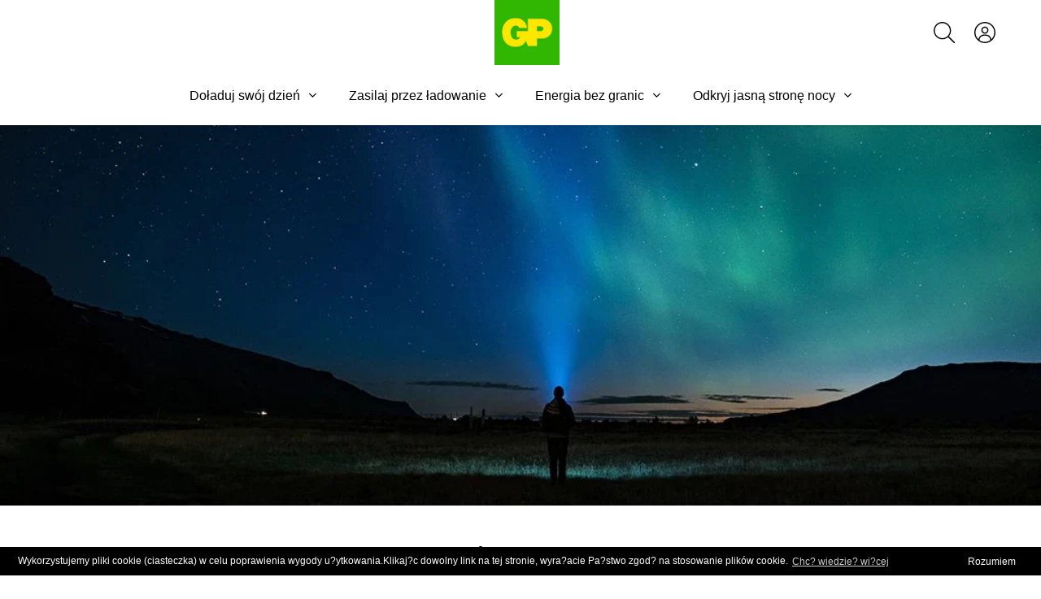

--- FILE ---
content_type: text/html; charset=utf-8
request_url: https://pl.gpbatteries.com/collections/discovery/product-line_discovery
body_size: 25635
content:
<!doctype html>
<html class="no-js" lang="pl">

<head>
  
<script>
var flag_gdpr = typeof isenseGDPR !== 'undefined';
</script>



<script>
function checkGDPRGTM() {
  var cookie = null;
  if (window.isenseGDPR !== undefined && window.isenseGDPR.Cookies.get('cookieconsent_preferences_disabled') !== undefined) {
    cookie = window.isenseGDPR.Cookies.get('cookieconsent_preferences_disabled');
  } else if (typeof isl_rc !== 'undefined') {
    cookie = isl_rc('cookieconsent_preferences_disabled');
  }

  if (cookie != null) {
    if (cookie.indexOf('analytics') == -1) {
      
    }

    if (cookie.indexOf('marketing') == -1) {
      
    }

    if (cookie.indexOf('functionality') == -1) {
      
    }
  } else {
    setTimeout(function() {
      checkGDPRGTM();
    }, 500);
  }
}

window.addEventListener('click', function (e) {
  var btn_classlist = e.target.classList;
  if (e.target && (btn_classlist.contains('cc-btn-accept-selected') || btn_classlist.contains('cc-btn-accept-all') || btn_classlist.contains('cc-deny') || btn_classlist.contains('cc-allow'))) {
    checkGDPRGTM();
  }
});

checkGDPRGTM();
</script>







<script>
!function(){var e=null,n=[],t=(document.cookie.match(/^(?:.*;)?\s*cookieconsent_preferences_disabled\s*=\s*([^;]+)(?:.*)?$/)||[,null])[1];
Object.defineProperty(window,"fbq",{get:function(){return e},set:function(o){Object.defineProperty(o,"queue",{get:function(){return null!=t&&t.indexOf("marketing")>=0?[]:n},set:function(){}}),e=o}})}();
</script>




<script>
var iac=(document.cookie.match(/^(?:.*;)?\s*cookieconsent_preferences_disabled\s*=\s*([^;]+)(?:.*)?$/)||[,null])[1];null!=iac&&iac.indexOf("marketing")>=0&&"function"==typeof fbq&&fbq("dataProcessingOptions",["LDU"],0,0);
</script>




<script>
function isl_rc(n){for(var r=n+"=",t=document.cookie.split(";"),e=0;e<t.length;e++){for(var i=t[e];" "==i.charAt(0);)i=i.substring(1,i.length);if(0==i.indexOf(r))return i.substring(r.length,i.length)}return null}
if (isl_rc('cookieconsent_status')=='allow') {
  
}
</script>



  


<script type="text/javascript">
window.isense_gdpr_privacy_policy_text = ``;
window.isense_gdpr_accept_button_text = ``;
window.isense_gdpr_close_button_text = ``;
window.isense_gdpr_change_cookies_text = ``;
window.isense_gdpr_text = ``;

window.isense_gdpr_strict_cookies_checkbox = ``;
window.isense_gdpr_strict_cookies_text = ``;

window.isense_gdpr_analytics_cookies_checkbox = ``;
window.isense_gdpr_analytics_cookies_text = ``;

window.isense_gdpr_marketing_cookies_checkbox = ``;
window.isense_gdpr_marketing_cookies_text = ``;

window.isense_gdpr_functionality_cookies_checkbox = ``;
window.isense_gdpr_functionality_cookies_text = ``;

window.isense_gdpr_popup_header = ``;
window.isense_gdpr_dismiss_button_text = ``;

window.isense_gdpr_accept_selected_button_text = ``;
window.isense_gdpr_accept_all_button_text = ``;

window.isense_gdpr_data_collection_text = ``;
</script>
  <script>document.documentElement.className=document.documentElement.className.replace(/\bno-js\b/,'js');</script>
  <meta charset="utf-8">
  <meta http-equiv="x-ua-compatible" content="ie=edge">

  
  
  
    <title>Discovery | GP Batteries Polska</title>
  

  

  <link rel="shortcut icon" href="https://assets.gpbatteries.com/shopify/themes/icons/favicon.ico">
<link rel="apple-touch-icon" sizes="180x180" href="https://assets.gpbatteries.com/shopify/themes/icons/apple-touch-icon.png">
<link rel="icon" type="image/png" sizes="48x48" href="https://assets.gpbatteries.com/shopify/themes/icons/favicon-48x48.png">
<link rel="icon" type="image/png" sizes="32x32" href="https://assets.gpbatteries.com/shopify/themes/icons/favicon-32x32.png">
<link rel="icon" type="image/png" sizes="16x16" href="https://assets.gpbatteries.com/shopify/themes/icons/favicon-16x16.png">
<link rel="manifest" href="https://assets.gpbatteries.com/shopify/themes/icons/site.webmanifest">
<link rel="mask-icon" href="https://assets.gpbatteries.com/shopify/themes/icons/safari-pinned-tab.svg" color="#30b700">
<meta name="msapplication-TileColor" content="#30b700">
<meta name="theme-color" content="#ffffff">

  
    
      <meta name="robots" content="noindex" />
    
  
  <link rel="canonical" href="https://pl.gpbatteries.com/collections/discovery/product-line_discovery" />

  <meta name="viewport" content="width=device-width,initial-scale=1" />

  <script>window.performance && window.performance.mark && window.performance.mark('shopify.content_for_header.start');</script><meta id="shopify-digital-wallet" name="shopify-digital-wallet" content="/19512262718/digital_wallets/dialog">
<meta name="shopify-checkout-api-token" content="f5cfc703a1c2172fc6b466e7c71e80a8">
<meta id="in-context-paypal-metadata" data-shop-id="19512262718" data-venmo-supported="false" data-environment="production" data-locale="pl_PL" data-paypal-v4="true" data-currency="PLN">
<link rel="alternate" type="application/atom+xml" title="Feed" href="/collections/discovery/product-line_discovery.atom" />
<link rel="alternate" type="application/json+oembed" href="https://pl.gpbatteries.com/collections/discovery/product-line_discovery.oembed">
<script async="async" src="/checkouts/internal/preloads.js?locale=pl-PL"></script>
<link rel="preconnect" href="https://shop.app" crossorigin="anonymous">
<script async="async" src="https://shop.app/checkouts/internal/preloads.js?locale=pl-PL&shop_id=19512262718" crossorigin="anonymous"></script>
<script id="apple-pay-shop-capabilities" type="application/json">{"shopId":19512262718,"countryCode":"HK","currencyCode":"PLN","merchantCapabilities":["supports3DS"],"merchantId":"gid:\/\/shopify\/Shop\/19512262718","merchantName":"GP Batteries Polska","requiredBillingContactFields":["postalAddress","email"],"requiredShippingContactFields":["postalAddress","email"],"shippingType":"shipping","supportedNetworks":["visa","masterCard","amex"],"total":{"type":"pending","label":"GP Batteries Polska","amount":"1.00"},"shopifyPaymentsEnabled":true,"supportsSubscriptions":true}</script>
<script id="shopify-features" type="application/json">{"accessToken":"f5cfc703a1c2172fc6b466e7c71e80a8","betas":["rich-media-storefront-analytics"],"domain":"pl.gpbatteries.com","predictiveSearch":true,"shopId":19512262718,"locale":"pl"}</script>
<script>var Shopify = Shopify || {};
Shopify.shop = "gppoland.myshopify.com";
Shopify.locale = "pl";
Shopify.currency = {"active":"PLN","rate":"1.0"};
Shopify.country = "PL";
Shopify.theme = {"name":"flow Launch - langify cleanup - Hk-pl-live","id":120824496190,"schema_name":"Launch","schema_version":"6.2.0","theme_store_id":null,"role":"main"};
Shopify.theme.handle = "null";
Shopify.theme.style = {"id":null,"handle":null};
Shopify.cdnHost = "pl.gpbatteries.com/cdn";
Shopify.routes = Shopify.routes || {};
Shopify.routes.root = "/";</script>
<script type="module">!function(o){(o.Shopify=o.Shopify||{}).modules=!0}(window);</script>
<script>!function(o){function n(){var o=[];function n(){o.push(Array.prototype.slice.apply(arguments))}return n.q=o,n}var t=o.Shopify=o.Shopify||{};t.loadFeatures=n(),t.autoloadFeatures=n()}(window);</script>
<script>
  window.ShopifyPay = window.ShopifyPay || {};
  window.ShopifyPay.apiHost = "shop.app\/pay";
  window.ShopifyPay.redirectState = null;
</script>
<script id="shop-js-analytics" type="application/json">{"pageType":"collection"}</script>
<script defer="defer" async type="module" src="//pl.gpbatteries.com/cdn/shopifycloud/shop-js/modules/v2/client.init-shop-cart-sync_CL-y7E7K.pl.esm.js"></script>
<script defer="defer" async type="module" src="//pl.gpbatteries.com/cdn/shopifycloud/shop-js/modules/v2/chunk.common_DHMKVMJc.esm.js"></script>
<script defer="defer" async type="module" src="//pl.gpbatteries.com/cdn/shopifycloud/shop-js/modules/v2/chunk.modal_DDtW0Xc5.esm.js"></script>
<script type="module">
  await import("//pl.gpbatteries.com/cdn/shopifycloud/shop-js/modules/v2/client.init-shop-cart-sync_CL-y7E7K.pl.esm.js");
await import("//pl.gpbatteries.com/cdn/shopifycloud/shop-js/modules/v2/chunk.common_DHMKVMJc.esm.js");
await import("//pl.gpbatteries.com/cdn/shopifycloud/shop-js/modules/v2/chunk.modal_DDtW0Xc5.esm.js");

  window.Shopify.SignInWithShop?.initShopCartSync?.({"fedCMEnabled":true,"windoidEnabled":true});

</script>
<script>
  window.Shopify = window.Shopify || {};
  if (!window.Shopify.featureAssets) window.Shopify.featureAssets = {};
  window.Shopify.featureAssets['shop-js'] = {"shop-cart-sync":["modules/v2/client.shop-cart-sync_4FOLZrct.pl.esm.js","modules/v2/chunk.common_DHMKVMJc.esm.js","modules/v2/chunk.modal_DDtW0Xc5.esm.js"],"init-fed-cm":["modules/v2/client.init-fed-cm_By2Y0sVh.pl.esm.js","modules/v2/chunk.common_DHMKVMJc.esm.js","modules/v2/chunk.modal_DDtW0Xc5.esm.js"],"init-shop-email-lookup-coordinator":["modules/v2/client.init-shop-email-lookup-coordinator_Pg5zGV1Q.pl.esm.js","modules/v2/chunk.common_DHMKVMJc.esm.js","modules/v2/chunk.modal_DDtW0Xc5.esm.js"],"init-windoid":["modules/v2/client.init-windoid_7lZMQVkY.pl.esm.js","modules/v2/chunk.common_DHMKVMJc.esm.js","modules/v2/chunk.modal_DDtW0Xc5.esm.js"],"shop-button":["modules/v2/client.shop-button_Ca9SxmX8.pl.esm.js","modules/v2/chunk.common_DHMKVMJc.esm.js","modules/v2/chunk.modal_DDtW0Xc5.esm.js"],"shop-cash-offers":["modules/v2/client.shop-cash-offers_BQiG_VZB.pl.esm.js","modules/v2/chunk.common_DHMKVMJc.esm.js","modules/v2/chunk.modal_DDtW0Xc5.esm.js"],"shop-toast-manager":["modules/v2/client.shop-toast-manager_OihqL76Y.pl.esm.js","modules/v2/chunk.common_DHMKVMJc.esm.js","modules/v2/chunk.modal_DDtW0Xc5.esm.js"],"init-shop-cart-sync":["modules/v2/client.init-shop-cart-sync_CL-y7E7K.pl.esm.js","modules/v2/chunk.common_DHMKVMJc.esm.js","modules/v2/chunk.modal_DDtW0Xc5.esm.js"],"init-customer-accounts-sign-up":["modules/v2/client.init-customer-accounts-sign-up_C83_4COZ.pl.esm.js","modules/v2/client.shop-login-button_CxrpXQLt.pl.esm.js","modules/v2/chunk.common_DHMKVMJc.esm.js","modules/v2/chunk.modal_DDtW0Xc5.esm.js"],"pay-button":["modules/v2/client.pay-button_zsFbSzb0.pl.esm.js","modules/v2/chunk.common_DHMKVMJc.esm.js","modules/v2/chunk.modal_DDtW0Xc5.esm.js"],"init-customer-accounts":["modules/v2/client.init-customer-accounts_Day-HEUs.pl.esm.js","modules/v2/client.shop-login-button_CxrpXQLt.pl.esm.js","modules/v2/chunk.common_DHMKVMJc.esm.js","modules/v2/chunk.modal_DDtW0Xc5.esm.js"],"avatar":["modules/v2/client.avatar_BTnouDA3.pl.esm.js"],"init-shop-for-new-customer-accounts":["modules/v2/client.init-shop-for-new-customer-accounts_BYLlogva.pl.esm.js","modules/v2/client.shop-login-button_CxrpXQLt.pl.esm.js","modules/v2/chunk.common_DHMKVMJc.esm.js","modules/v2/chunk.modal_DDtW0Xc5.esm.js"],"shop-follow-button":["modules/v2/client.shop-follow-button_C-zpFfqq.pl.esm.js","modules/v2/chunk.common_DHMKVMJc.esm.js","modules/v2/chunk.modal_DDtW0Xc5.esm.js"],"checkout-modal":["modules/v2/client.checkout-modal_DQ2qh1IL.pl.esm.js","modules/v2/chunk.common_DHMKVMJc.esm.js","modules/v2/chunk.modal_DDtW0Xc5.esm.js"],"shop-login-button":["modules/v2/client.shop-login-button_CxrpXQLt.pl.esm.js","modules/v2/chunk.common_DHMKVMJc.esm.js","modules/v2/chunk.modal_DDtW0Xc5.esm.js"],"lead-capture":["modules/v2/client.lead-capture_CoUdQK6_.pl.esm.js","modules/v2/chunk.common_DHMKVMJc.esm.js","modules/v2/chunk.modal_DDtW0Xc5.esm.js"],"shop-login":["modules/v2/client.shop-login_JcxNtmDT.pl.esm.js","modules/v2/chunk.common_DHMKVMJc.esm.js","modules/v2/chunk.modal_DDtW0Xc5.esm.js"],"payment-terms":["modules/v2/client.payment-terms_CNt1xJYe.pl.esm.js","modules/v2/chunk.common_DHMKVMJc.esm.js","modules/v2/chunk.modal_DDtW0Xc5.esm.js"]};
</script>
<script>(function() {
  var isLoaded = false;
  function asyncLoad() {
    if (isLoaded) return;
    isLoaded = true;
    var urls = ["https:\/\/gcc.metizapps.com\/assets\/js\/app.js?shop=gppoland.myshopify.com","https:\/\/cdn.hextom.com\/js\/freeshippingbar.js?shop=gppoland.myshopify.com"];
    for (var i = 0; i < urls.length; i++) {
      var s = document.createElement('script');
      s.type = 'text/javascript';
      s.async = true;
      s.src = urls[i];
      var x = document.getElementsByTagName('script')[0];
      x.parentNode.insertBefore(s, x);
    }
  };
  if(window.attachEvent) {
    window.attachEvent('onload', asyncLoad);
  } else {
    window.addEventListener('load', asyncLoad, false);
  }
})();</script>
<script id="__st">var __st={"a":19512262718,"offset":3600,"reqid":"89b023f0-3929-4784-bb5b-40a6566cae60-1769951326","pageurl":"pl.gpbatteries.com\/collections\/discovery\/product-line_discovery","u":"fba6d1a9973c","p":"collection","rtyp":"collection","rid":156617146430};</script>
<script>window.ShopifyPaypalV4VisibilityTracking = true;</script>
<script id="captcha-bootstrap">!function(){'use strict';const t='contact',e='account',n='new_comment',o=[[t,t],['blogs',n],['comments',n],[t,'customer']],c=[[e,'customer_login'],[e,'guest_login'],[e,'recover_customer_password'],[e,'create_customer']],r=t=>t.map((([t,e])=>`form[action*='/${t}']:not([data-nocaptcha='true']) input[name='form_type'][value='${e}']`)).join(','),a=t=>()=>t?[...document.querySelectorAll(t)].map((t=>t.form)):[];function s(){const t=[...o],e=r(t);return a(e)}const i='password',u='form_key',d=['recaptcha-v3-token','g-recaptcha-response','h-captcha-response',i],f=()=>{try{return window.sessionStorage}catch{return}},m='__shopify_v',_=t=>t.elements[u];function p(t,e,n=!1){try{const o=window.sessionStorage,c=JSON.parse(o.getItem(e)),{data:r}=function(t){const{data:e,action:n}=t;return t[m]||n?{data:e,action:n}:{data:t,action:n}}(c);for(const[e,n]of Object.entries(r))t.elements[e]&&(t.elements[e].value=n);n&&o.removeItem(e)}catch(o){console.error('form repopulation failed',{error:o})}}const l='form_type',E='cptcha';function T(t){t.dataset[E]=!0}const w=window,h=w.document,L='Shopify',v='ce_forms',y='captcha';let A=!1;((t,e)=>{const n=(g='f06e6c50-85a8-45c8-87d0-21a2b65856fe',I='https://cdn.shopify.com/shopifycloud/storefront-forms-hcaptcha/ce_storefront_forms_captcha_hcaptcha.v1.5.2.iife.js',D={infoText:'Chronione przez hCaptcha',privacyText:'Prywatność',termsText:'Warunki'},(t,e,n)=>{const o=w[L][v],c=o.bindForm;if(c)return c(t,g,e,D).then(n);var r;o.q.push([[t,g,e,D],n]),r=I,A||(h.body.append(Object.assign(h.createElement('script'),{id:'captcha-provider',async:!0,src:r})),A=!0)});var g,I,D;w[L]=w[L]||{},w[L][v]=w[L][v]||{},w[L][v].q=[],w[L][y]=w[L][y]||{},w[L][y].protect=function(t,e){n(t,void 0,e),T(t)},Object.freeze(w[L][y]),function(t,e,n,w,h,L){const[v,y,A,g]=function(t,e,n){const i=e?o:[],u=t?c:[],d=[...i,...u],f=r(d),m=r(i),_=r(d.filter((([t,e])=>n.includes(e))));return[a(f),a(m),a(_),s()]}(w,h,L),I=t=>{const e=t.target;return e instanceof HTMLFormElement?e:e&&e.form},D=t=>v().includes(t);t.addEventListener('submit',(t=>{const e=I(t);if(!e)return;const n=D(e)&&!e.dataset.hcaptchaBound&&!e.dataset.recaptchaBound,o=_(e),c=g().includes(e)&&(!o||!o.value);(n||c)&&t.preventDefault(),c&&!n&&(function(t){try{if(!f())return;!function(t){const e=f();if(!e)return;const n=_(t);if(!n)return;const o=n.value;o&&e.removeItem(o)}(t);const e=Array.from(Array(32),(()=>Math.random().toString(36)[2])).join('');!function(t,e){_(t)||t.append(Object.assign(document.createElement('input'),{type:'hidden',name:u})),t.elements[u].value=e}(t,e),function(t,e){const n=f();if(!n)return;const o=[...t.querySelectorAll(`input[type='${i}']`)].map((({name:t})=>t)),c=[...d,...o],r={};for(const[a,s]of new FormData(t).entries())c.includes(a)||(r[a]=s);n.setItem(e,JSON.stringify({[m]:1,action:t.action,data:r}))}(t,e)}catch(e){console.error('failed to persist form',e)}}(e),e.submit())}));const S=(t,e)=>{t&&!t.dataset[E]&&(n(t,e.some((e=>e===t))),T(t))};for(const o of['focusin','change'])t.addEventListener(o,(t=>{const e=I(t);D(e)&&S(e,y())}));const B=e.get('form_key'),M=e.get(l),P=B&&M;t.addEventListener('DOMContentLoaded',(()=>{const t=y();if(P)for(const e of t)e.elements[l].value===M&&p(e,B);[...new Set([...A(),...v().filter((t=>'true'===t.dataset.shopifyCaptcha))])].forEach((e=>S(e,t)))}))}(h,new URLSearchParams(w.location.search),n,t,e,['guest_login'])})(!0,!0)}();</script>
<script integrity="sha256-4kQ18oKyAcykRKYeNunJcIwy7WH5gtpwJnB7kiuLZ1E=" data-source-attribution="shopify.loadfeatures" defer="defer" src="//pl.gpbatteries.com/cdn/shopifycloud/storefront/assets/storefront/load_feature-a0a9edcb.js" crossorigin="anonymous"></script>
<script crossorigin="anonymous" defer="defer" src="//pl.gpbatteries.com/cdn/shopifycloud/storefront/assets/shopify_pay/storefront-65b4c6d7.js?v=20250812"></script>
<script data-source-attribution="shopify.dynamic_checkout.dynamic.init">var Shopify=Shopify||{};Shopify.PaymentButton=Shopify.PaymentButton||{isStorefrontPortableWallets:!0,init:function(){window.Shopify.PaymentButton.init=function(){};var t=document.createElement("script");t.src="https://pl.gpbatteries.com/cdn/shopifycloud/portable-wallets/latest/portable-wallets.pl.js",t.type="module",document.head.appendChild(t)}};
</script>
<script data-source-attribution="shopify.dynamic_checkout.buyer_consent">
  function portableWalletsHideBuyerConsent(e){var t=document.getElementById("shopify-buyer-consent"),n=document.getElementById("shopify-subscription-policy-button");t&&n&&(t.classList.add("hidden"),t.setAttribute("aria-hidden","true"),n.removeEventListener("click",e))}function portableWalletsShowBuyerConsent(e){var t=document.getElementById("shopify-buyer-consent"),n=document.getElementById("shopify-subscription-policy-button");t&&n&&(t.classList.remove("hidden"),t.removeAttribute("aria-hidden"),n.addEventListener("click",e))}window.Shopify?.PaymentButton&&(window.Shopify.PaymentButton.hideBuyerConsent=portableWalletsHideBuyerConsent,window.Shopify.PaymentButton.showBuyerConsent=portableWalletsShowBuyerConsent);
</script>
<script data-source-attribution="shopify.dynamic_checkout.cart.bootstrap">document.addEventListener("DOMContentLoaded",(function(){function t(){return document.querySelector("shopify-accelerated-checkout-cart, shopify-accelerated-checkout")}if(t())Shopify.PaymentButton.init();else{new MutationObserver((function(e,n){t()&&(Shopify.PaymentButton.init(),n.disconnect())})).observe(document.body,{childList:!0,subtree:!0})}}));
</script>
<link id="shopify-accelerated-checkout-styles" rel="stylesheet" media="screen" href="https://pl.gpbatteries.com/cdn/shopifycloud/portable-wallets/latest/accelerated-checkout-backwards-compat.css" crossorigin="anonymous">
<style id="shopify-accelerated-checkout-cart">
        #shopify-buyer-consent {
  margin-top: 1em;
  display: inline-block;
  width: 100%;
}

#shopify-buyer-consent.hidden {
  display: none;
}

#shopify-subscription-policy-button {
  background: none;
  border: none;
  padding: 0;
  text-decoration: underline;
  font-size: inherit;
  cursor: pointer;
}

#shopify-subscription-policy-button::before {
  box-shadow: none;
}

      </style>

<script>window.performance && window.performance.mark && window.performance.mark('shopify.content_for_header.end');</script>

  
  















<meta property="og:site_name" content="GP Batteries Polska">
<meta property="og:url" content="https://pl.gpbatteries.com/collections/discovery/product-line_discovery">
<meta property="og:title" content="Discovery">
<meta property="og:type" content="website">
<meta property="og:description" content="Została założona w 1993 roku i jest jedynym przedstawicielem GP Batteries w Polsce. Firma od samego początku swojego istnienia aktywnie działa w branży, dostarczając swoim klientom najnowocześniejsze rozwiązania technologiczne, co zaowocowało uzyskaniem pozycji lidera wśród największych firm w swojej dziedzinie. ">




















<meta name="twitter:title" content="Discovery">
<meta name="twitter:description" content="Została założona w 1993 roku i jest jedynym przedstawicielem GP Batteries w Polsce. Firma od samego początku swojego istnienia aktywnie działa w branży, dostarczając swoim klientom najnowocześniejsze rozwiązania technologiczne, co zaowocowało uzyskaniem pozycji lidera wśród największych firm w swojej dziedzinie. ">





  <style type="text/css">
    :root {
      --green: #30B700;
      --yellow: #FDD700;
      --light-green: #30B700;
      --dark-green: #30B700;
      --dark-grey: #666;
      --medium-grey: #999;
      --light-grey: #ddd;
      --black: #111;
      --gradient-01: radial-gradient(111.29% 146.05% at 5.07% 4.22%, #98D908 0%, #5D9F08 100%);
      --gradient-02: linear-gradient(134.49deg, #FDD700 -127.6%, #30B700 81.79%);
      --gradient-03: radial-gradient(307.5% 181.25% at 50% -11.25%, #FDD700 0%, #30B700 100%);
      --gradient-04: linear-gradient(147.74deg, #30B700 0%, #495C19 151.1%);
    }
  </style>
  
<style type="text/css">
  :root {
    --icon-collection-height-dt: -100px;
    --icon-collection-height-mb: -89.28571429px;
    --icon-powerupyourlife: url("//pl.gpbatteries.com/cdn/shop/t/24/assets/ico-powerupyourlife.png?v=140813658219503607681669973474");
    --icon-powerthrucharger: url("//pl.gpbatteries.com/cdn/shop/t/24/assets/ico-powerthrucharger.png?v=5476205965968425661669973475");
  }
</style>
<link rel="preconnect" href="//cdn.shopify.com">
<link rel="preconnect" href="//code.ionicframework.com">
<link rel="preconnect" href="//fonts.googleapis.com">

<!-- Theme CSS -->
<link href="https://pro.fontawesome.com/releases/v5.10.0/css/all.css" rel="stylesheet" type="text/css" media="all" />
<link href="//pl.gpbatteries.com/cdn/shop/t/24/assets/grid.css?v=170038351738042770931645942239" rel="stylesheet" type="text/css" media="all" />
<link href="//pl.gpbatteries.com/cdn/shop/t/24/assets/animate.min.css?v=30636256313253750241645942201" rel="stylesheet" type="text/css" media="all" />
<link href="//pl.gpbatteries.com/cdn/shop/t/24/assets/theme.scss.css?v=49140176962664063121768551816" rel="stylesheet" type="text/css" media="all" />
<link href="//pl.gpbatteries.com/cdn/shop/t/24/assets/custom.scss.css?v=160915589950002417591768551816" rel="stylesheet" type="text/css" media="all" />
<link href="//pl.gpbatteries.com/cdn/shop/t/24/assets/theme-custom.scss.css?v=78176055953293752251753799374" rel="stylesheet" type="text/css" media="all" />
<link href="//pl.gpbatteries.com/cdn/shop/t/24/assets/custom-v2.scss.css?v=163636480718389158481753799340" rel="stylesheet" type="text/css" media="all" />
<link href="//pl.gpbatteries.com/cdn/shop/t/24/assets/gpb-custom.css?v=32308002629600998331730789347" rel="stylesheet" type="text/css" media="all" />
<link href="//pl.gpbatteries.com/cdn/shop/t/24/assets/jquery.modal.min.css?v=124349210310729997691645942210" rel="stylesheet" type="text/css" media="all" />

<!-- Store object -->




  <script type="text/javascript">    Theme = {};    Theme.version = "6.2.0";    Theme.currency = 'PLN';    shopCurrency = 'PLN'; /* used by shipping calculator */    Theme.moneyFormat = "{{amount_with_comma_separator}} zl";    Theme.moneyFormatCurrency = "{{amount_with_comma_separator}} zl PLN";    Theme.enableCurrencyConverter = false;  </script>



<!-- Scripts -->
<script src="//pl.gpbatteries.com/cdn/shop/t/24/assets/jquery-1.10.2.min.js?v=176056989601071850921645942209" type="text/javascript"></script>
<script src="//pl.gpbatteries.com/cdn/shopifycloud/storefront/assets/themes_support/api.jquery-7ab1a3a4.js" type="text/javascript"></script>
<script src="//pl.gpbatteries.com/cdn/shop/t/24/assets/jquery.inputmask.min.js?v=19394251655202930731645942210" type="text/javascript"></script>
<link href="https://cdn.jsdelivr.net/npm/balloon-css@1.2.0/balloon.min.css" rel="stylesheet" type="text/css" media="all" /><script src="https://cdn.jsdelivr.net/npm/video-worker@2/dist/video-worker.min.js" type="text/javascript"></script><link href="https://cdn.jsdelivr.net/npm/swiper@11/swiper-bundle.min.css" rel="stylesheet" type="text/css" media="all" /><script src="https://cdn.jsdelivr.net/npm/swiper@11/swiper-bundle.min.js" type="text/javascript"></script><script src="https://cdnjs.cloudflare.com/ajax/libs/handlebars.js/4.7.8/handlebars.min.js" type="text/javascript"></script><link href="//pl.gpbatteries.com/cdn/shop/t/24/assets/custom-v3.css?v=183076423829656821601753799350" rel="stylesheet" type="text/css" media="all" /><script src="//pl.gpbatteries.com/cdn/shop/t/24/assets/custom-v3.js?v=102566882737406285651735010549" type="text/javascript"></script>
    <style type="text/css">
      :root { 
        --base-font-family: Arial, sans-serif;
      }
    </style>
  
  <style type="text/css">
    * { font-family: var(--base-font-family); }
    body { font-family: var(--base-font-family); }
  </style>
  <script type="text/javascript">
  	window.money_format = '{{amount_with_comma_separator}} zl';
  </script>

  <script src="//pl.gpbatteries.com/cdn/shop/t/24/assets/recyko-product.js?v=32824990417657390911666341902" type="text/javascript"></script>
  
  

  
  <!-- Crazy Egg Tracking -->
  <script type="text/javascript" src="//script.crazyegg.com/pages/scripts/0106/2512.js" async="async" ></script>
  
  
  <script>
    window.gpb = {}
    window.gpb.catalog_mode = true
  </script>
<link href="https://monorail-edge.shopifysvc.com" rel="dns-prefetch">
<script>(function(){if ("sendBeacon" in navigator && "performance" in window) {try {var session_token_from_headers = performance.getEntriesByType('navigation')[0].serverTiming.find(x => x.name == '_s').description;} catch {var session_token_from_headers = undefined;}var session_cookie_matches = document.cookie.match(/_shopify_s=([^;]*)/);var session_token_from_cookie = session_cookie_matches && session_cookie_matches.length === 2 ? session_cookie_matches[1] : "";var session_token = session_token_from_headers || session_token_from_cookie || "";function handle_abandonment_event(e) {var entries = performance.getEntries().filter(function(entry) {return /monorail-edge.shopifysvc.com/.test(entry.name);});if (!window.abandonment_tracked && entries.length === 0) {window.abandonment_tracked = true;var currentMs = Date.now();var navigation_start = performance.timing.navigationStart;var payload = {shop_id: 19512262718,url: window.location.href,navigation_start,duration: currentMs - navigation_start,session_token,page_type: "collection"};window.navigator.sendBeacon("https://monorail-edge.shopifysvc.com/v1/produce", JSON.stringify({schema_id: "online_store_buyer_site_abandonment/1.1",payload: payload,metadata: {event_created_at_ms: currentMs,event_sent_at_ms: currentMs}}));}}window.addEventListener('pagehide', handle_abandonment_event);}}());</script>
<script id="web-pixels-manager-setup">(function e(e,d,r,n,o){if(void 0===o&&(o={}),!Boolean(null===(a=null===(i=window.Shopify)||void 0===i?void 0:i.analytics)||void 0===a?void 0:a.replayQueue)){var i,a;window.Shopify=window.Shopify||{};var t=window.Shopify;t.analytics=t.analytics||{};var s=t.analytics;s.replayQueue=[],s.publish=function(e,d,r){return s.replayQueue.push([e,d,r]),!0};try{self.performance.mark("wpm:start")}catch(e){}var l=function(){var e={modern:/Edge?\/(1{2}[4-9]|1[2-9]\d|[2-9]\d{2}|\d{4,})\.\d+(\.\d+|)|Firefox\/(1{2}[4-9]|1[2-9]\d|[2-9]\d{2}|\d{4,})\.\d+(\.\d+|)|Chrom(ium|e)\/(9{2}|\d{3,})\.\d+(\.\d+|)|(Maci|X1{2}).+ Version\/(15\.\d+|(1[6-9]|[2-9]\d|\d{3,})\.\d+)([,.]\d+|)( \(\w+\)|)( Mobile\/\w+|) Safari\/|Chrome.+OPR\/(9{2}|\d{3,})\.\d+\.\d+|(CPU[ +]OS|iPhone[ +]OS|CPU[ +]iPhone|CPU IPhone OS|CPU iPad OS)[ +]+(15[._]\d+|(1[6-9]|[2-9]\d|\d{3,})[._]\d+)([._]\d+|)|Android:?[ /-](13[3-9]|1[4-9]\d|[2-9]\d{2}|\d{4,})(\.\d+|)(\.\d+|)|Android.+Firefox\/(13[5-9]|1[4-9]\d|[2-9]\d{2}|\d{4,})\.\d+(\.\d+|)|Android.+Chrom(ium|e)\/(13[3-9]|1[4-9]\d|[2-9]\d{2}|\d{4,})\.\d+(\.\d+|)|SamsungBrowser\/([2-9]\d|\d{3,})\.\d+/,legacy:/Edge?\/(1[6-9]|[2-9]\d|\d{3,})\.\d+(\.\d+|)|Firefox\/(5[4-9]|[6-9]\d|\d{3,})\.\d+(\.\d+|)|Chrom(ium|e)\/(5[1-9]|[6-9]\d|\d{3,})\.\d+(\.\d+|)([\d.]+$|.*Safari\/(?![\d.]+ Edge\/[\d.]+$))|(Maci|X1{2}).+ Version\/(10\.\d+|(1[1-9]|[2-9]\d|\d{3,})\.\d+)([,.]\d+|)( \(\w+\)|)( Mobile\/\w+|) Safari\/|Chrome.+OPR\/(3[89]|[4-9]\d|\d{3,})\.\d+\.\d+|(CPU[ +]OS|iPhone[ +]OS|CPU[ +]iPhone|CPU IPhone OS|CPU iPad OS)[ +]+(10[._]\d+|(1[1-9]|[2-9]\d|\d{3,})[._]\d+)([._]\d+|)|Android:?[ /-](13[3-9]|1[4-9]\d|[2-9]\d{2}|\d{4,})(\.\d+|)(\.\d+|)|Mobile Safari.+OPR\/([89]\d|\d{3,})\.\d+\.\d+|Android.+Firefox\/(13[5-9]|1[4-9]\d|[2-9]\d{2}|\d{4,})\.\d+(\.\d+|)|Android.+Chrom(ium|e)\/(13[3-9]|1[4-9]\d|[2-9]\d{2}|\d{4,})\.\d+(\.\d+|)|Android.+(UC? ?Browser|UCWEB|U3)[ /]?(15\.([5-9]|\d{2,})|(1[6-9]|[2-9]\d|\d{3,})\.\d+)\.\d+|SamsungBrowser\/(5\.\d+|([6-9]|\d{2,})\.\d+)|Android.+MQ{2}Browser\/(14(\.(9|\d{2,})|)|(1[5-9]|[2-9]\d|\d{3,})(\.\d+|))(\.\d+|)|K[Aa][Ii]OS\/(3\.\d+|([4-9]|\d{2,})\.\d+)(\.\d+|)/},d=e.modern,r=e.legacy,n=navigator.userAgent;return n.match(d)?"modern":n.match(r)?"legacy":"unknown"}(),u="modern"===l?"modern":"legacy",c=(null!=n?n:{modern:"",legacy:""})[u],f=function(e){return[e.baseUrl,"/wpm","/b",e.hashVersion,"modern"===e.buildTarget?"m":"l",".js"].join("")}({baseUrl:d,hashVersion:r,buildTarget:u}),m=function(e){var d=e.version,r=e.bundleTarget,n=e.surface,o=e.pageUrl,i=e.monorailEndpoint;return{emit:function(e){var a=e.status,t=e.errorMsg,s=(new Date).getTime(),l=JSON.stringify({metadata:{event_sent_at_ms:s},events:[{schema_id:"web_pixels_manager_load/3.1",payload:{version:d,bundle_target:r,page_url:o,status:a,surface:n,error_msg:t},metadata:{event_created_at_ms:s}}]});if(!i)return console&&console.warn&&console.warn("[Web Pixels Manager] No Monorail endpoint provided, skipping logging."),!1;try{return self.navigator.sendBeacon.bind(self.navigator)(i,l)}catch(e){}var u=new XMLHttpRequest;try{return u.open("POST",i,!0),u.setRequestHeader("Content-Type","text/plain"),u.send(l),!0}catch(e){return console&&console.warn&&console.warn("[Web Pixels Manager] Got an unhandled error while logging to Monorail."),!1}}}}({version:r,bundleTarget:l,surface:e.surface,pageUrl:self.location.href,monorailEndpoint:e.monorailEndpoint});try{o.browserTarget=l,function(e){var d=e.src,r=e.async,n=void 0===r||r,o=e.onload,i=e.onerror,a=e.sri,t=e.scriptDataAttributes,s=void 0===t?{}:t,l=document.createElement("script"),u=document.querySelector("head"),c=document.querySelector("body");if(l.async=n,l.src=d,a&&(l.integrity=a,l.crossOrigin="anonymous"),s)for(var f in s)if(Object.prototype.hasOwnProperty.call(s,f))try{l.dataset[f]=s[f]}catch(e){}if(o&&l.addEventListener("load",o),i&&l.addEventListener("error",i),u)u.appendChild(l);else{if(!c)throw new Error("Did not find a head or body element to append the script");c.appendChild(l)}}({src:f,async:!0,onload:function(){if(!function(){var e,d;return Boolean(null===(d=null===(e=window.Shopify)||void 0===e?void 0:e.analytics)||void 0===d?void 0:d.initialized)}()){var d=window.webPixelsManager.init(e)||void 0;if(d){var r=window.Shopify.analytics;r.replayQueue.forEach((function(e){var r=e[0],n=e[1],o=e[2];d.publishCustomEvent(r,n,o)})),r.replayQueue=[],r.publish=d.publishCustomEvent,r.visitor=d.visitor,r.initialized=!0}}},onerror:function(){return m.emit({status:"failed",errorMsg:"".concat(f," has failed to load")})},sri:function(e){var d=/^sha384-[A-Za-z0-9+/=]+$/;return"string"==typeof e&&d.test(e)}(c)?c:"",scriptDataAttributes:o}),m.emit({status:"loading"})}catch(e){m.emit({status:"failed",errorMsg:(null==e?void 0:e.message)||"Unknown error"})}}})({shopId: 19512262718,storefrontBaseUrl: "https://pl.gpbatteries.com",extensionsBaseUrl: "https://extensions.shopifycdn.com/cdn/shopifycloud/web-pixels-manager",monorailEndpoint: "https://monorail-edge.shopifysvc.com/unstable/produce_batch",surface: "storefront-renderer",enabledBetaFlags: ["2dca8a86"],webPixelsConfigList: [{"id":"66486334","eventPayloadVersion":"v1","runtimeContext":"LAX","scriptVersion":"1","type":"CUSTOM","privacyPurposes":["ANALYTICS"],"name":"Google Analytics tag (migrated)"},{"id":"shopify-app-pixel","configuration":"{}","eventPayloadVersion":"v1","runtimeContext":"STRICT","scriptVersion":"0450","apiClientId":"shopify-pixel","type":"APP","privacyPurposes":["ANALYTICS","MARKETING"]},{"id":"shopify-custom-pixel","eventPayloadVersion":"v1","runtimeContext":"LAX","scriptVersion":"0450","apiClientId":"shopify-pixel","type":"CUSTOM","privacyPurposes":["ANALYTICS","MARKETING"]}],isMerchantRequest: false,initData: {"shop":{"name":"GP Batteries Polska","paymentSettings":{"currencyCode":"PLN"},"myshopifyDomain":"gppoland.myshopify.com","countryCode":"HK","storefrontUrl":"https:\/\/pl.gpbatteries.com"},"customer":null,"cart":null,"checkout":null,"productVariants":[],"purchasingCompany":null},},"https://pl.gpbatteries.com/cdn","1d2a099fw23dfb22ep557258f5m7a2edbae",{"modern":"","legacy":""},{"shopId":"19512262718","storefrontBaseUrl":"https:\/\/pl.gpbatteries.com","extensionBaseUrl":"https:\/\/extensions.shopifycdn.com\/cdn\/shopifycloud\/web-pixels-manager","surface":"storefront-renderer","enabledBetaFlags":"[\"2dca8a86\"]","isMerchantRequest":"false","hashVersion":"1d2a099fw23dfb22ep557258f5m7a2edbae","publish":"custom","events":"[[\"page_viewed\",{}],[\"collection_viewed\",{\"collection\":{\"id\":\"156617146430\",\"title\":\"Discovery\",\"productVariants\":[{\"price\":{\"amount\":0.0,\"currencyCode\":\"PLN\"},\"product\":{\"title\":\"Latarka czołowa z czujnikiem ruchu GP DISCOVERY CHW54\",\"vendor\":\"GP Batteries Polska\",\"id\":\"7124606910526\",\"untranslatedTitle\":\"Latarka czołowa z czujnikiem ruchu GP DISCOVERY CHW54\",\"url\":\"\/products\/gp-discovery-tough-motion-sensor-work-headlamp-chw54\",\"type\":\"Headlamps\"},\"id\":\"39970009940030\",\"image\":{\"src\":\"\/\/pl.gpbatteries.com\/cdn\/shop\/products\/20220117_Flashlight_Discovery_CHW54_Bulk-Shot_R.jpg?v=1672281837\"},\"sku\":\"\",\"title\":\"Default Title\",\"untranslatedTitle\":\"Default Title\"},{\"price\":{\"amount\":0.0,\"currencyCode\":\"PLN\"},\"product\":{\"title\":\"Latarka czołowa GP DISCOVERY CH42\",\"vendor\":\"GP Batteries Polska\",\"id\":\"7019065376830\",\"untranslatedTitle\":\"Latarka czołowa GP DISCOVERY CH42\",\"url\":\"\/products\/gp-discovery-general-use-headlamp-ch42\",\"type\":\"\"},\"id\":\"39804074655806\",\"image\":{\"src\":\"\/\/pl.gpbatteries.com\/cdn\/shop\/products\/20220117_Flashlight_Discovery_CH42_Bulk-Shot_R.jpg?v=1657704021\"},\"sku\":\"GPACTCH42000\",\"title\":\"Default Title\",\"untranslatedTitle\":\"Default Title\"},{\"price\":{\"amount\":0.0,\"currencyCode\":\"PLN\"},\"product\":{\"title\":\"Latarka czołowa GP DISCOVERY CH43\",\"vendor\":\"GP Batteries Polska\",\"id\":\"7019065540670\",\"untranslatedTitle\":\"Latarka czołowa GP DISCOVERY CH43\",\"url\":\"\/products\/gp-discovery-multi-purpose-headlamp-ch43\",\"type\":\"\"},\"id\":\"39804075212862\",\"image\":{\"src\":\"\/\/pl.gpbatteries.com\/cdn\/shop\/products\/20220117_Flashlight_Discovery_CH43_Bulk-Shot_R.jpg?v=1657704051\"},\"sku\":\"GPACTCH43000\",\"title\":\"Default Title\",\"untranslatedTitle\":\"Default Title\"},{\"price\":{\"amount\":0.0,\"currencyCode\":\"PLN\"},\"product\":{\"title\":\"Latarka czołowa z czujnikiem ruchu GP DISCOVERY CH44\",\"vendor\":\"GP Batteries Polska\",\"id\":\"7019066720318\",\"untranslatedTitle\":\"Latarka czołowa z czujnikiem ruchu GP DISCOVERY CH44\",\"url\":\"\/products\/gp-discovery-motion-sensor-headlamp-ch44\",\"type\":\"\"},\"id\":\"39804076392510\",\"image\":{\"src\":\"\/\/pl.gpbatteries.com\/cdn\/shop\/products\/20220117_Flashlight_Discovery_CH44_Bulk-Shot_R.jpg?v=1657704123\"},\"sku\":\"GPACTCH44000\",\"title\":\"Default Title\",\"untranslatedTitle\":\"Default Title\"},{\"price\":{\"amount\":0.0,\"currencyCode\":\"PLN\"},\"product\":{\"title\":\"Latarka GP DISCOVERY C31X\",\"vendor\":\"GP Batteries Polska\",\"id\":\"7132508454974\",\"untranslatedTitle\":\"Latarka GP DISCOVERY C31X\",\"url\":\"\/products\/gp-discovery-everyday-carry-flashlight-c31x\",\"type\":\"Flashlights\"},\"id\":\"39985125621822\",\"image\":{\"src\":\"\/\/pl.gpbatteries.com\/cdn\/shop\/products\/20220218_Flashlight_Discovery_C31X_Bulk-Shot_Side-shadow_b05316a9-58cc-4bae-a2b9-9222fe71cb1d.jpg?v=1675276247\"},\"sku\":\"\",\"title\":\"Default Title\",\"untranslatedTitle\":\"Default Title\"}]}}]]"});</script><script>
  window.ShopifyAnalytics = window.ShopifyAnalytics || {};
  window.ShopifyAnalytics.meta = window.ShopifyAnalytics.meta || {};
  window.ShopifyAnalytics.meta.currency = 'PLN';
  var meta = {"products":[{"id":7124606910526,"gid":"gid:\/\/shopify\/Product\/7124606910526","vendor":"GP Batteries Polska","type":"Headlamps","handle":"gp-discovery-tough-motion-sensor-work-headlamp-chw54","variants":[{"id":39970009940030,"price":0,"name":"Latarka czołowa z czujnikiem ruchu GP DISCOVERY CHW54","public_title":null,"sku":""}],"remote":false},{"id":7019065376830,"gid":"gid:\/\/shopify\/Product\/7019065376830","vendor":"GP Batteries Polska","type":"","handle":"gp-discovery-general-use-headlamp-ch42","variants":[{"id":39804074655806,"price":0,"name":"Latarka czołowa GP DISCOVERY CH42","public_title":null,"sku":"GPACTCH42000"}],"remote":false},{"id":7019065540670,"gid":"gid:\/\/shopify\/Product\/7019065540670","vendor":"GP Batteries Polska","type":"","handle":"gp-discovery-multi-purpose-headlamp-ch43","variants":[{"id":39804075212862,"price":0,"name":"Latarka czołowa GP DISCOVERY CH43","public_title":null,"sku":"GPACTCH43000"}],"remote":false},{"id":7019066720318,"gid":"gid:\/\/shopify\/Product\/7019066720318","vendor":"GP Batteries Polska","type":"","handle":"gp-discovery-motion-sensor-headlamp-ch44","variants":[{"id":39804076392510,"price":0,"name":"Latarka czołowa z czujnikiem ruchu GP DISCOVERY CH44","public_title":null,"sku":"GPACTCH44000"}],"remote":false},{"id":7132508454974,"gid":"gid:\/\/shopify\/Product\/7132508454974","vendor":"GP Batteries Polska","type":"Flashlights","handle":"gp-discovery-everyday-carry-flashlight-c31x","variants":[{"id":39985125621822,"price":0,"name":"Latarka GP DISCOVERY C31X","public_title":null,"sku":""}],"remote":false}],"page":{"pageType":"collection","resourceType":"collection","resourceId":156617146430,"requestId":"89b023f0-3929-4784-bb5b-40a6566cae60-1769951326"}};
  for (var attr in meta) {
    window.ShopifyAnalytics.meta[attr] = meta[attr];
  }
</script>
<script class="analytics">
  (function () {
    var customDocumentWrite = function(content) {
      var jquery = null;

      if (window.jQuery) {
        jquery = window.jQuery;
      } else if (window.Checkout && window.Checkout.$) {
        jquery = window.Checkout.$;
      }

      if (jquery) {
        jquery('body').append(content);
      }
    };

    var hasLoggedConversion = function(token) {
      if (token) {
        return document.cookie.indexOf('loggedConversion=' + token) !== -1;
      }
      return false;
    }

    var setCookieIfConversion = function(token) {
      if (token) {
        var twoMonthsFromNow = new Date(Date.now());
        twoMonthsFromNow.setMonth(twoMonthsFromNow.getMonth() + 2);

        document.cookie = 'loggedConversion=' + token + '; expires=' + twoMonthsFromNow;
      }
    }

    var trekkie = window.ShopifyAnalytics.lib = window.trekkie = window.trekkie || [];
    if (trekkie.integrations) {
      return;
    }
    trekkie.methods = [
      'identify',
      'page',
      'ready',
      'track',
      'trackForm',
      'trackLink'
    ];
    trekkie.factory = function(method) {
      return function() {
        var args = Array.prototype.slice.call(arguments);
        args.unshift(method);
        trekkie.push(args);
        return trekkie;
      };
    };
    for (var i = 0; i < trekkie.methods.length; i++) {
      var key = trekkie.methods[i];
      trekkie[key] = trekkie.factory(key);
    }
    trekkie.load = function(config) {
      trekkie.config = config || {};
      trekkie.config.initialDocumentCookie = document.cookie;
      var first = document.getElementsByTagName('script')[0];
      var script = document.createElement('script');
      script.type = 'text/javascript';
      script.onerror = function(e) {
        var scriptFallback = document.createElement('script');
        scriptFallback.type = 'text/javascript';
        scriptFallback.onerror = function(error) {
                var Monorail = {
      produce: function produce(monorailDomain, schemaId, payload) {
        var currentMs = new Date().getTime();
        var event = {
          schema_id: schemaId,
          payload: payload,
          metadata: {
            event_created_at_ms: currentMs,
            event_sent_at_ms: currentMs
          }
        };
        return Monorail.sendRequest("https://" + monorailDomain + "/v1/produce", JSON.stringify(event));
      },
      sendRequest: function sendRequest(endpointUrl, payload) {
        // Try the sendBeacon API
        if (window && window.navigator && typeof window.navigator.sendBeacon === 'function' && typeof window.Blob === 'function' && !Monorail.isIos12()) {
          var blobData = new window.Blob([payload], {
            type: 'text/plain'
          });

          if (window.navigator.sendBeacon(endpointUrl, blobData)) {
            return true;
          } // sendBeacon was not successful

        } // XHR beacon

        var xhr = new XMLHttpRequest();

        try {
          xhr.open('POST', endpointUrl);
          xhr.setRequestHeader('Content-Type', 'text/plain');
          xhr.send(payload);
        } catch (e) {
          console.log(e);
        }

        return false;
      },
      isIos12: function isIos12() {
        return window.navigator.userAgent.lastIndexOf('iPhone; CPU iPhone OS 12_') !== -1 || window.navigator.userAgent.lastIndexOf('iPad; CPU OS 12_') !== -1;
      }
    };
    Monorail.produce('monorail-edge.shopifysvc.com',
      'trekkie_storefront_load_errors/1.1',
      {shop_id: 19512262718,
      theme_id: 120824496190,
      app_name: "storefront",
      context_url: window.location.href,
      source_url: "//pl.gpbatteries.com/cdn/s/trekkie.storefront.c59ea00e0474b293ae6629561379568a2d7c4bba.min.js"});

        };
        scriptFallback.async = true;
        scriptFallback.src = '//pl.gpbatteries.com/cdn/s/trekkie.storefront.c59ea00e0474b293ae6629561379568a2d7c4bba.min.js';
        first.parentNode.insertBefore(scriptFallback, first);
      };
      script.async = true;
      script.src = '//pl.gpbatteries.com/cdn/s/trekkie.storefront.c59ea00e0474b293ae6629561379568a2d7c4bba.min.js';
      first.parentNode.insertBefore(script, first);
    };
    trekkie.load(
      {"Trekkie":{"appName":"storefront","development":false,"defaultAttributes":{"shopId":19512262718,"isMerchantRequest":null,"themeId":120824496190,"themeCityHash":"8139020525063048528","contentLanguage":"pl","currency":"PLN"},"isServerSideCookieWritingEnabled":true,"monorailRegion":"shop_domain","enabledBetaFlags":["65f19447","b5387b81"]},"Session Attribution":{},"S2S":{"facebookCapiEnabled":false,"source":"trekkie-storefront-renderer","apiClientId":580111}}
    );

    var loaded = false;
    trekkie.ready(function() {
      if (loaded) return;
      loaded = true;

      window.ShopifyAnalytics.lib = window.trekkie;

      var originalDocumentWrite = document.write;
      document.write = customDocumentWrite;
      try { window.ShopifyAnalytics.merchantGoogleAnalytics.call(this); } catch(error) {};
      document.write = originalDocumentWrite;

      window.ShopifyAnalytics.lib.page(null,{"pageType":"collection","resourceType":"collection","resourceId":156617146430,"requestId":"89b023f0-3929-4784-bb5b-40a6566cae60-1769951326","shopifyEmitted":true});

      var match = window.location.pathname.match(/checkouts\/(.+)\/(thank_you|post_purchase)/)
      var token = match? match[1]: undefined;
      if (!hasLoggedConversion(token)) {
        setCookieIfConversion(token);
        window.ShopifyAnalytics.lib.track("Viewed Product Category",{"currency":"PLN","category":"Collection: discovery","collectionName":"discovery","collectionId":156617146430,"nonInteraction":true},undefined,undefined,{"shopifyEmitted":true});
      }
    });


        var eventsListenerScript = document.createElement('script');
        eventsListenerScript.async = true;
        eventsListenerScript.src = "//pl.gpbatteries.com/cdn/shopifycloud/storefront/assets/shop_events_listener-3da45d37.js";
        document.getElementsByTagName('head')[0].appendChild(eventsListenerScript);

})();</script>
  <script>
  if (!window.ga || (window.ga && typeof window.ga !== 'function')) {
    window.ga = function ga() {
      (window.ga.q = window.ga.q || []).push(arguments);
      if (window.Shopify && window.Shopify.analytics && typeof window.Shopify.analytics.publish === 'function') {
        window.Shopify.analytics.publish("ga_stub_called", {}, {sendTo: "google_osp_migration"});
      }
      console.error("Shopify's Google Analytics stub called with:", Array.from(arguments), "\nSee https://help.shopify.com/manual/promoting-marketing/pixels/pixel-migration#google for more information.");
    };
    if (window.Shopify && window.Shopify.analytics && typeof window.Shopify.analytics.publish === 'function') {
      window.Shopify.analytics.publish("ga_stub_initialized", {}, {sendTo: "google_osp_migration"});
    }
  }
</script>
<script
  defer
  src="https://pl.gpbatteries.com/cdn/shopifycloud/perf-kit/shopify-perf-kit-3.1.0.min.js"
  data-application="storefront-renderer"
  data-shop-id="19512262718"
  data-render-region="gcp-us-central1"
  data-page-type="collection"
  data-theme-instance-id="120824496190"
  data-theme-name="Launch"
  data-theme-version="6.2.0"
  data-monorail-region="shop_domain"
  data-resource-timing-sampling-rate="10"
  data-shs="true"
  data-shs-beacon="true"
  data-shs-export-with-fetch="true"
  data-shs-logs-sample-rate="1"
  data-shs-beacon-endpoint="https://pl.gpbatteries.com/api/collect"
></script>
</head>




  




  

<body class="template-collection
">
  <div id="shopify-section-seo-schema" class="shopify-section"></div>
  
  


  <div id="static-header">
    <div id="shopify-section-static-header" class="shopify-section">
<script
  type="application/json"
  data-section-id="static-header"
  data-section-type="static-header"
></script>



















<div
  class="header"
  
  data-main-header="header"
  id="site-header"
>
  <div class="main-header-wrapper">
    <div class="main-header" role="banner" data-header-content>
      <div id="ly-languages-switcher-desktop">
        
      </div>

      <div class="branding alternate-logo-in-drawer has-logo">
        <a class="branding-logo-link" href="/">
          
  


  

  <img
    
      src="//pl.gpbatteries.com/cdn/shop/files/gpb-logo-new_100x100.png?v=1698118850"
    
    alt="GP Batteries Polska"

    
      data-rimg
      srcset="//pl.gpbatteries.com/cdn/shop/files/gpb-logo-new_100x100.png?v=1698118850 1x, //pl.gpbatteries.com/cdn/shop/files/gpb-logo-new_200x200.png?v=1698118850 2x, //pl.gpbatteries.com/cdn/shop/files/gpb-logo-new_224x224.png?v=1698118850 2.24x"
    

    class="branding-logo-image logo-regular"
    
    data-header-logo
  >




  
    


  

  <img
    
      src="//pl.gpbatteries.com/cdn/shop/files/gpb-logo-new_100x100.png?v=1698118850"
    
    alt="GP Batteries Polska"

    
      data-rimg
      srcset="//pl.gpbatteries.com/cdn/shop/files/gpb-logo-new_100x100.png?v=1698118850 1x, //pl.gpbatteries.com/cdn/shop/files/gpb-logo-new_200x200.png?v=1698118850 2x, //pl.gpbatteries.com/cdn/shop/files/gpb-logo-new_224x224.png?v=1698118850 2.24x"
    

    class="branding-logo-image logo-alternate"
    
    data-header-logo
  >




  


        </a>
      </div>

      
        <div class="header-search-wrapper">
          <form class="header-search-form" action="/search" method="get">
            <div class="searchform-wrapper">
              <input class="header-search-input" name="q" type="text" placeholder="Szukaj wg nazwy / kodu produktu" value="">
            </div>
            <span class="close-search">
              <span class="close-left"></span>
              <span class="close-right"></span>
            </span>
            <input type="hidden" name="type" value="product">
          </form>
        </div>
      

      <div class="header-tools">
        <div class="header-actions">
          <div class="header-actions-list">
            

            
              <a class="header-actions-list-item header-search-toggle" href="#" data-search-toggle>
                <svg width="26" height="26" viewBox="0 0 26 26" fill="none" xmlns="http://www.w3.org/2000/svg">
<path fill-rule="evenodd" clip-rule="evenodd" d="M17.9636 2.87882C22.1669 6.81109 22.4947 13.3682 18.7046 17.7001L25.7918 24.7875C26.0692 25.0648 26.0693 25.5145 25.7919 25.7919C25.5146 26.0693 25.0649 26.0694 24.7875 25.792L17.7001 18.7046C13.3682 22.4947 6.81109 22.1669 2.87882 17.9636C-1.05346 13.7603 -0.944146 7.19595 3.1259 3.1259C7.19595 -0.944146 13.7603 -1.05346 17.9636 2.87882ZM1.45734 10.691C1.45733 15.7906 5.59137 19.9247 10.691 19.9247C15.7881 19.9188 19.9188 15.7882 19.9246 10.691C19.9246 5.59144 15.7906 1.4574 10.691 1.4574C5.59138 1.4574 1.45734 5.59143 1.45734 10.691Z" fill="black"/>
</svg>

              </a>
            

            

            
              
                <a class="header-actions-list-item header-account-link" href="/account">
                  <svg width="26" height="26" viewBox="0 0 26 26" fill="none" xmlns="http://www.w3.org/2000/svg">
<path fill-rule="evenodd" clip-rule="evenodd" d="M13 26C20.1683 26 26 20.1683 26 13C26 5.83169 20.1683 0 13 0C5.83169 0 0 5.83169 0 13C0 20.1683 5.83169 26 13 26ZM6.4253 22.4702C6.59668 18.8914 8.96671 16.8451 13 16.8451C17.0333 16.8451 19.4033 18.8914 19.5747 22.4702C17.7082 23.7702 15.4422 24.5352 13 24.5352C10.5578 24.5352 8.29181 23.7702 6.4253 22.4702ZM24.5352 13C24.5352 6.63954 19.3605 1.46481 13 1.46481C6.63953 1.46481 1.4648 6.63954 1.4648 13C1.4648 16.2903 2.85159 19.2609 5.06891 21.3643C5.68303 17.6364 8.60198 15.3803 13 15.3803C17.398 15.3803 20.317 17.6364 20.9311 21.3643C23.1484 19.2609 24.5352 16.2903 24.5352 13Z" fill="black"/>
<path fill-rule="evenodd" clip-rule="evenodd" d="M17.3943 10.0704C17.3943 12.4935 15.4231 14.4648 13 14.4648C10.5768 14.4648 8.60559 12.4935 8.60559 10.0704C8.60559 7.64726 10.5768 5.67603 13 5.67603C15.4231 5.67603 17.3943 7.64726 17.3943 10.0704ZM15.9296 10.0704C15.9296 8.45512 14.6153 7.14084 13 7.14084C11.3847 7.14084 10.0704 8.45512 10.0704 10.0704C10.0704 11.6857 11.3847 13 13 13C14.6153 13 15.9296 11.6857 15.9296 10.0704Z" fill="black"/>
</svg>

                </a>
              
            

            <a
              class="header-actions-list-item drawer-toggle"
              href="#header-drawer-popout"
              tabindex="0"
              data-drawer-toggle
              aria-controls="header-drawer-popout"
              aria-label="Menu"
              aria-expanded="false"
            >
              <span class="icon-menu">
                <svg width="24" height="20" viewBox="0 0 24 20" fill="none" xmlns="http://www.w3.org/2000/svg">
<path fill-rule="evenodd" clip-rule="evenodd" d="M24 19.2C24 19.6419 23.6418 20 23.2 20H0.8C0.358172 20 0 19.6419 0 19.2C0 18.7582 0.358172 18.4 0.799999 18.4H23.2C23.6418 18.4 24 18.7582 24 19.2Z" fill="black"/>
<path fill-rule="evenodd" clip-rule="evenodd" d="M24 9.99995C24 10.4418 23.6418 10.8 23.2 10.8H0.8C0.358172 10.8 0 10.4418 0 9.99995C0 9.55812 0.358172 9.19995 0.799999 9.19995H23.2C23.6418 9.19995 24 9.55812 24 9.99995Z" fill="black"/>
<path fill-rule="evenodd" clip-rule="evenodd" d="M24 0.8C24 1.24183 23.6418 1.6 23.2 1.6H0.8C0.358172 1.6 0 1.24183 0 0.8C0 0.358172 0.358172 0 0.799999 0H23.2C23.6418 0 24 0.358172 24 0.8Z" fill="black"/>
</svg>

              </span>
              <span class="icon-cross">
                <svg width="20" height="20" viewBox="0 0 20 20" fill="none" xmlns="http://www.w3.org/2000/svg">
<path fill-rule="evenodd" clip-rule="evenodd" d="M19.3205 19.3205C18.9763 19.6647 18.4182 19.6647 18.074 19.3205L0.623217 1.86973C0.279009 1.52552 0.279009 0.967451 0.623217 0.623243C0.967424 0.279036 1.5255 0.279036 1.8697 0.623244L19.3205 18.0741C19.6647 18.4183 19.6647 18.9763 19.3205 19.3205Z" fill="black"/>
<path fill-rule="evenodd" clip-rule="evenodd" d="M19.3768 0.679365C19.721 1.02357 19.721 1.58164 19.3768 1.92585L1.92594 19.3767C1.58174 19.7209 1.02366 19.7209 0.679457 19.3767C0.335249 19.0325 0.335249 18.4744 0.679457 18.1302L18.1303 0.679363C18.4745 0.335156 19.0325 0.335157 19.3768 0.679365Z" fill="black"/>
</svg>

              </span>
            </a>
          </div>
        </div>
      </div>
    </div>
    
    
      
<nav class="navigation" id="header-navigation">
  <ul class="header-navigation-list clearfix">
    
      
      
      <li class="header-navigation-list-item primary-list-item has-dropdown">
        <a
          class="header-navigation-link primary-link "
          href="/collections/power-up-your-life"
        >
          Doładuj swój dzień
        </a>
        
          <a
    class="icon icon-angle-down header-navigation-list-arrow"
    data-dropdown-toggle
    tabindex="0"
    aria-controls="header-navigation-menu-1"
    aria-haspopup="true"
    aria-expanded="false"
  >
    <span class="show-for-sr">
      Toggle Dropdown
    </span>
  </a>
          <ul 
            class="header-navigation-list secondary-list clearfix"
            id="header-navigation-menu-1"
            data-is-dropdown
          >
            
              
              
              <li class="header-navigation-list-item secondary-list-item">
                <a class="header-navigation-link secondary-link" href="/collections/single-use-batteries">
                  Baterie standardowe
                </a>

                
              </li>
            
              
              
              <li class="header-navigation-list-item secondary-list-item">
                <a class="header-navigation-link secondary-link" href="/collections/rechargeable-batteries">
                  Akumulatory
                </a>

                
              </li>
            
              
              
              <li class="header-navigation-list-item secondary-list-item">
                <a class="header-navigation-link secondary-link" href="/collections/specialty-batteries">
                  Baterie specjalistyczne
                </a>

                
              </li>
            
          </ul>
        
      </li>
    
      
      
      <li class="header-navigation-list-item primary-list-item has-dropdown">
        <a
          class="header-navigation-link primary-link "
          href="/collections/power-thru-chargers"
        >
          Zasilaj przez ładowanie
        </a>
        
          <a
    class="icon icon-angle-down header-navigation-list-arrow"
    data-dropdown-toggle
    tabindex="0"
    aria-controls="header-navigation-menu-2"
    aria-haspopup="true"
    aria-expanded="false"
  >
    <span class="show-for-sr">
      Toggle Dropdown
    </span>
  </a>
          <ul 
            class="header-navigation-list secondary-list clearfix"
            id="header-navigation-menu-2"
            data-is-dropdown
          >
            
              
              
              <li class="header-navigation-list-item secondary-list-item">
                <a class="header-navigation-link secondary-link" href="/collections/chargers-11">
                  Ładowarki
                </a>

                
              </li>
            
              
              
              <li class="header-navigation-list-item secondary-list-item">
                <a class="header-navigation-link secondary-link" href="/collections/rechargeable-batteries">
                  Akumulatory
                </a>

                
              </li>
            
          </ul>
        
      </li>
    
      
      
      <li class="header-navigation-list-item primary-list-item has-dropdown">
        <a
          class="header-navigation-link primary-link "
          href="/collections/power-up-on-the-go"
        >
          Energia bez granic
        </a>
        
          <a
    class="icon icon-angle-down header-navigation-list-arrow"
    data-dropdown-toggle
    tabindex="0"
    aria-controls="header-navigation-menu-3"
    aria-haspopup="true"
    aria-expanded="false"
  >
    <span class="show-for-sr">
      Toggle Dropdown
    </span>
  </a>
          <ul 
            class="header-navigation-list secondary-list clearfix"
            id="header-navigation-menu-3"
            data-is-dropdown
          >
            
              
              
              <li class="header-navigation-list-item secondary-list-item">
                <a class="header-navigation-link secondary-link" href="/collections/powerbank">
                  PowerBanki
                </a>

                
              </li>
            
              
              
              <li class="header-navigation-list-item secondary-list-item">
                <a class="header-navigation-link secondary-link" href="/collections/chargers-11">
                  Ładowarki
                </a>

                
              </li>
            
              
              
              <li class="header-navigation-list-item secondary-list-item">
                <a class="header-navigation-link secondary-link" href="/collections/car-wall-chargers">
                   Ładowarki samochodowe i ścienne
                </a>

                
              </li>
            
              
              
              <li class="header-navigation-list-item secondary-list-item">
                <a class="header-navigation-link secondary-link" href="/collections/cables">
                  Przewody
                </a>

                
              </li>
            
          </ul>
        
      </li>
    
      
      
      <li class="header-navigation-list-item primary-list-item has-dropdown">
        <a
          class="header-navigation-link primary-link "
          href="/collections/power-up-your-outdoors"
        >
          Odkryj jasną stronę nocy
        </a>
        
          <a
    class="icon icon-angle-down header-navigation-list-arrow"
    data-dropdown-toggle
    tabindex="0"
    aria-controls="header-navigation-menu-4"
    aria-haspopup="true"
    aria-expanded="false"
  >
    <span class="show-for-sr">
      Toggle Dropdown
    </span>
  </a>
          <ul 
            class="header-navigation-list secondary-list clearfix"
            id="header-navigation-menu-4"
            data-is-dropdown
          >
            
              
              
              <li class="header-navigation-list-item secondary-list-item">
                <a class="header-navigation-link secondary-link" href="/collections/flashlights">
                  Latarki ręczne
                </a>

                
              </li>
            
              
              
              <li class="header-navigation-list-item secondary-list-item">
                <a class="header-navigation-link secondary-link" href="/collections/headlamps">
                  Latarki nagłowne
                </a>

                
              </li>
            
          </ul>
        
      </li>
    
  </ul>
</nav>

    
  </div>

  <div
    class="header-drawer"
    tabindex="-1"
    data-header-drawer
    id="header-drawer-popout"
  >
    <div class="drawer-nav">
      
<nav class="navigation" id="drawer-navigation">
  <ul class="header-navigation-list clearfix">
    
      
      
      <li class="header-navigation-list-item primary-list-item has-dropdown">
        <a
          class="header-navigation-link primary-link "
          href="/collections/power-up-your-life"
        >
          Doładuj swój dzień
        </a>
        
          <a
    class="icon icon-angle-down header-navigation-list-arrow"
    data-dropdown-toggle
    tabindex="0"
    aria-controls="drawer-navigation-menu-1"
    aria-haspopup="true"
    aria-expanded="false"
  >
    <span class="show-for-sr">
      Toggle Dropdown
    </span>
  </a>
          <ul 
            class="header-navigation-list secondary-list clearfix"
            id="drawer-navigation-menu-1"
            data-is-dropdown
          >
            
              
              
              <li class="header-navigation-list-item secondary-list-item">
                <a class="header-navigation-link secondary-link" href="/collections/single-use-batteries">
                  Baterie standardowe
                </a>

                
              </li>
            
              
              
              <li class="header-navigation-list-item secondary-list-item">
                <a class="header-navigation-link secondary-link" href="/collections/rechargeable-batteries">
                  Akumulatory
                </a>

                
              </li>
            
              
              
              <li class="header-navigation-list-item secondary-list-item">
                <a class="header-navigation-link secondary-link" href="/collections/specialty-batteries">
                  Baterie specjalistyczne
                </a>

                
              </li>
            
          </ul>
        
      </li>
    
      
      
      <li class="header-navigation-list-item primary-list-item has-dropdown">
        <a
          class="header-navigation-link primary-link "
          href="/collections/power-thru-chargers"
        >
          Zasilaj przez ładowanie
        </a>
        
          <a
    class="icon icon-angle-down header-navigation-list-arrow"
    data-dropdown-toggle
    tabindex="0"
    aria-controls="drawer-navigation-menu-2"
    aria-haspopup="true"
    aria-expanded="false"
  >
    <span class="show-for-sr">
      Toggle Dropdown
    </span>
  </a>
          <ul 
            class="header-navigation-list secondary-list clearfix"
            id="drawer-navigation-menu-2"
            data-is-dropdown
          >
            
              
              
              <li class="header-navigation-list-item secondary-list-item">
                <a class="header-navigation-link secondary-link" href="/collections/chargers-11">
                  Ładowarki
                </a>

                
              </li>
            
              
              
              <li class="header-navigation-list-item secondary-list-item">
                <a class="header-navigation-link secondary-link" href="/collections/rechargeable-batteries">
                  Akumulatory
                </a>

                
              </li>
            
          </ul>
        
      </li>
    
      
      
      <li class="header-navigation-list-item primary-list-item has-dropdown">
        <a
          class="header-navigation-link primary-link "
          href="/collections/power-up-on-the-go"
        >
          Energia bez granic
        </a>
        
          <a
    class="icon icon-angle-down header-navigation-list-arrow"
    data-dropdown-toggle
    tabindex="0"
    aria-controls="drawer-navigation-menu-3"
    aria-haspopup="true"
    aria-expanded="false"
  >
    <span class="show-for-sr">
      Toggle Dropdown
    </span>
  </a>
          <ul 
            class="header-navigation-list secondary-list clearfix"
            id="drawer-navigation-menu-3"
            data-is-dropdown
          >
            
              
              
              <li class="header-navigation-list-item secondary-list-item">
                <a class="header-navigation-link secondary-link" href="/collections/powerbank">
                  PowerBanki
                </a>

                
              </li>
            
              
              
              <li class="header-navigation-list-item secondary-list-item">
                <a class="header-navigation-link secondary-link" href="/collections/chargers-11">
                  Ładowarki
                </a>

                
              </li>
            
              
              
              <li class="header-navigation-list-item secondary-list-item">
                <a class="header-navigation-link secondary-link" href="/collections/car-wall-chargers">
                   Ładowarki samochodowe i ścienne
                </a>

                
              </li>
            
              
              
              <li class="header-navigation-list-item secondary-list-item">
                <a class="header-navigation-link secondary-link" href="/collections/cables">
                  Przewody
                </a>

                
              </li>
            
          </ul>
        
      </li>
    
      
      
      <li class="header-navigation-list-item primary-list-item has-dropdown">
        <a
          class="header-navigation-link primary-link "
          href="/collections/power-up-your-outdoors"
        >
          Odkryj jasną stronę nocy
        </a>
        
          <a
    class="icon icon-angle-down header-navigation-list-arrow"
    data-dropdown-toggle
    tabindex="0"
    aria-controls="drawer-navigation-menu-4"
    aria-haspopup="true"
    aria-expanded="false"
  >
    <span class="show-for-sr">
      Toggle Dropdown
    </span>
  </a>
          <ul 
            class="header-navigation-list secondary-list clearfix"
            id="drawer-navigation-menu-4"
            data-is-dropdown
          >
            
              
              
              <li class="header-navigation-list-item secondary-list-item">
                <a class="header-navigation-link secondary-link" href="/collections/flashlights">
                  Latarki ręczne
                </a>

                
              </li>
            
              
              
              <li class="header-navigation-list-item secondary-list-item">
                <a class="header-navigation-link secondary-link" href="/collections/headlamps">
                  Latarki nagłowne
                </a>

                
              </li>
            
          </ul>
        
      </li>
    
  </ul>
</nav>


      
        <div class="drawer-box drawer-accounts-box">
          <h4>Moje konto</h4>
          
          
            <div>
              <a class="button inverse" id="customer_login_link" href="/account/login">Sign in</a>
              <a class="button" href="/account/register">Register</a>
            </div>
          
        </div>
      

      

      
        <div class="drawer-box drawer-box-joint drawer-contact-box">
          <h4>Need help?</h4>
          <a href="/pages/contacts">Kontakt</a>
        </div>
      

      

      

      <div class="drawer-box drawer-box-joint">
        <div class="row justify-content-between">
          <div class="col-auto drawer-store-locator-box">
            <h4>Destination / Region</h4>
            <a href="#store-locator" rel="modal:open">
              <span></span>
              
            </a>
          </div>
          
          
        </div>
      </div>
    </div>
  </div>
</div>


</div>
  </div>
  <div id="shopify-section-pxs-announcement-bar" class="shopify-section"></div>

  <main class="main-content">
    

  
    
      
      
      <div class="collection-banner">
        <div class="collection-banner-img">
          <img class="lazyload show-desktop" src="//pl.gpbatteries.com/cdn/shop/files/Discovery-ci.jpg?v=10247301513333898658" alt="">
          <img class="lazyload show-mobile" src="//pl.gpbatteries.com/cdn/shop/files/Discovery-ci.jpg?v=10247301513333898658" alt="">
        </div>
        
      </div>
    
  
  
    <div class="module-body collection-body">
      
        <div class="module-header collection-header">
          <br>
          <div class="module-title">
            
              <h1 class="module-title">Discovery</h1>
            
          </div>
          
          <br>
        </div>
      
    </div>
  


    
<div id="shopify-section-static-collection" class="shopify-section">


  
  




  <div class="module-wrapper style-default">
    <div class="module collection ">
      <div class="module-body collection-body">
        <div class="row">
          <div class="col-sm-3 filter-sidebar">
            
              <div class="collection-filter-box">
                <input type="checkbox" id="collection-filter">
                <label for="collection-filter">
                  <img src="//pl.gpbatteries.com/cdn/shop/t/24/assets/icon-filter.png?v=85656194077377906451645942207">
                  Filtry
                </label>
                <div class="collection-filter">
                  
                  



 



 







    <div class="block filter-tag has-data">
        <div class="block-title">
            
            
            <h3>Rozmiar</h3>
        </div>
        <div class="block-content">
            <div class="scrollbar-outer"> 
                <ul class="list-menu">
                    

    
    
    

    
    
    
    

    
    
    
    
    

    
    
    

    
    
    
    

    
    
    
    
    

    
    
    

    
    
    
    

    
    
    
    
    

    
    
    

    
    
    
    

    
    
    
    
    

    
    
    

    
    
    
    

    
    
    
    
    

    
    
    

    
    
    
    

    
    
    
    
    

    
    
    

    
    
    
    

    
    
    
    
    

    
    
    

    
    
    
    

    
    
    
    
    

    
    
    

    
    
    
    

    
    
    
    
    

    
    
    

    
    
    
    

    
    
    
    
    

    
    
    

    
    
    
    

    
    
    
    
    

    
    
    

    
    
    
    

    
    
    
    
    
        <li>
        
            <input id="Size_Standard" class="tag-filter" type="checkbox" value="Size_Standard">
            <label for="Size_Standard"><a href="/collections/discovery/product-line_discovery+size_standard" title="Zawęź wybór do produktów pasujących do tagu Size_Standard">Standard</a></label>
        
        </li>
    

    
    
    

    
    
    
    

    
    
    
    
    
        <li>
        
            <input id="Size_Lightweight" class="tag-filter" type="checkbox" value="Size_Lightweight">
            <label for="Size_Lightweight"><a href="/collections/discovery/product-line_discovery+size_lightweight" title="Zawęź wybór do produktów pasujących do tagu Size_Lightweight">Lekkie</a></label>
        
        </li>
    

    
    
    

    
    
    
    

    
    
    
    
    


                </ul>
            </div>
        </div>
    </div>

                  



 



 







                  



 



 







    <div class="block filter-tag has-data">
        <div class="block-title">
            
            
            <h3>Linia produktów</h3>
        </div>
        <div class="block-content">
            <div class="scrollbar-outer"> 
                <ul class="list-menu">
                    

    
    
    

    
    
    
    

    
    
    
    
    

    
    
    

    
    
    
    

    
    
    
    
    

    
    
    

    
    
    
    

    
    
    
    
    

    
    
    

    
    
    
    

    
    
    
    
    

    
    
    

    
    
    
    

    
    
    
    
    

    
    
    

    
    
    
    

    
    
    
    
    

    
    
    

    
    
    
    

    
    
    
    
    

    
    
    

    
    
    
    

    
    
    
    
    

    
    
    

    
    
    
    

    
    
    
    
    

    
    
    

    
    
    
    

    
    
    
    
    

    
    
    

    
    
    
    

    
    
    
    
    

    
    
    

    
    
    
    

    
    
    
    
    

    
    
    

    
    
    
    

    
    
    
    
    

    
    
    

    
    
    
    

    
    
    
    
    

    
    
    

    
    
    
    

    
    
    
    
    

    
    
    

    
    
    
    

    
    
    
    
    

    
    
    

    
    
    
    

    
    
    
    
    

    
    
    

    
    
    
    

    
    
    
    
    

    
    
    

    
    
    
    

    
    
    
    
    

    
    
    

    
    
    
    

    
    
    
    
    

    
    
    

    
    
    
    

    
    
    
    
    

    
    
    

    
    
    
    

    
    
    
    
    

    
    
    

    
    
    
    

    
    
    
    
    

    
    
    

    
    
    
    

    
    
    
    
    

    
    
    

    
    
    
    

    
    
    
    
    

    
    
    

    
    
    
    

    
    
    
    
    
        <li>
        
            <input id="Product Line_Discovery" class="tag-filter" type="checkbox" value="Product Line_Discovery" checked>
            <label for="Product Line_Discovery"><a href="/collections/discovery" class="added" title="Usuń tag Product Line_Discovery">Discovery</a></label>
        
        </li>
    

    
    
    

    
    
    
    

    
    
    
    
    

    
    
    

    
    
    
    

    
    
    
    
    

    
    
    

    
    
    
    

    
    
    
    
    

    
    
    

    
    
    
    

    
    
    
    
    

    
    
    

    
    
    
    

    
    
    
    
    


                </ul>
            </div>
        </div>
    </div>

                  



 



 







                  



 



 







                  



 



 







                  



 



 







                  



 



 







                  



 



 







                  



 



 







                  



 



 







                  



 



 







                  



 



 







    <div class="block filter-tag has-data">
        <div class="block-title">
            
            
            <h3>Aktywności</h3>
        </div>
        <div class="block-content">
            <div class="scrollbar-outer"> 
                <ul class="list-menu">
                    

    
    
    

    
    
    
    

    
    
    
    
    

    
    
    

    
    
    
    

    
    
    
    
    

    
    
    

    
    
    
    

    
    
    
    
    
        <li>
        
            <input id="Activity_Outdoor / Camping" class="tag-filter" type="checkbox" value="Activity_Outdoor / Camping">
            <label for="Activity_Outdoor / Camping"><a href="/collections/discovery/product-line_discovery+activity_outdoor-camping" title="Zawęź wybór do produktów pasujących do tagu Activity_Outdoor / Camping">Zewnętrzne / kempingowe</a></label>
        
        </li>
    

    
    
    

    
    
    
    

    
    
    
    
    

    
    
    

    
    
    
    

    
    
    
    
    

    
    
    

    
    
    
    

    
    
    
    
    

    
    
    

    
    
    
    

    
    
    
    
    

    
    
    

    
    
    
    

    
    
    
    
    


                </ul>
            </div>
        </div>
    </div>

                  



 



 







    <div class="block filter-tag has-data">
        <div class="block-title">
            
            
            <h3>Maksymalny strumień świetlny</h3>
        </div>
        <div class="block-content">
            <div class="scrollbar-outer"> 
                <ul class="list-menu">
                    

    
    
    

    
    
    
    

    
    
    
    
    

    
    
    

    
    
    
    

    
    
    
    
    
        <li>
        
            <input id="Maximum Lumens_101 - 200 lm" class="tag-filter" type="checkbox" value="Maximum Lumens_101 - 200 lm">
            <label for="Maximum Lumens_101 - 200 lm"><a href="/collections/discovery/product-line_discovery+maximum-lumens_101-200-lm" title="Zawęź wybór do produktów pasujących do tagu Maximum Lumens_101 - 200 lm">101 - 200 lm</a></label>
        
        </li>
    

    
    
    

    
    
    
    

    
    
    
    
    
        <li>
        
            <input id="Maximum Lumens_201 - 500 lm" class="tag-filter" type="checkbox" value="Maximum Lumens_201 - 500 lm">
            <label for="Maximum Lumens_201 - 500 lm"><a href="/collections/discovery/product-line_discovery+maximum-lumens_201-500-lm" title="Zawęź wybór do produktów pasujących do tagu Maximum Lumens_201 - 500 lm">201 - 500 lm</a></label>
        
        </li>
    

    
    
    

    
    
    
    

    
    
    
    
    
        <li>
        
            <input id="Maximum Lumens_501 - 1000 lm" class="tag-filter" type="checkbox" value="Maximum Lumens_501 - 1000 lm">
            <label for="Maximum Lumens_501 - 1000 lm"><a href="/collections/discovery/product-line_discovery+maximum-lumens_501-1000-lm" title="Zawęź wybór do produktów pasujących do tagu Maximum Lumens_501 - 1000 lm">501 - 1000 lm</a></label>
        
        </li>
    

    
    
    

    
    
    
    

    
    
    
    
    


                </ul>
            </div>
        </div>
    </div>

                  



 



 







    <div class="block filter-tag has-data">
        <div class="block-title">
            
            
            <h3>Cechy</h3>
        </div>
        <div class="block-content">
            <div class="scrollbar-outer"> 
                <ul class="list-menu">
                    

    
    
    

    
    
    
    

    
    
    
    
    

    
    
    

    
    
    
    

    
    
    
    
    

    
    
    

    
    
    
    

    
    
    
    
    

    
    
    

    
    
    
    

    
    
    
    
    
        <li>
        
            <input id="Features_Focusing System" class="tag-filter" type="checkbox" value="Features_Focusing System">
            <label for="Features_Focusing System"><a href="/collections/discovery/product-line_discovery+features_focusing-system" title="Zawęź wybór do produktów pasujących do tagu Features_Focusing System">System ogniskowania</a></label>
        
        </li>
    

    
    
    

    
    
    
    

    
    
    
    
    

    
    
    

    
    
    
    

    
    
    
    
    

    
    
    

    
    
    
    

    
    
    
    
    
        <li>
        
            <input id="Features_Red LED" class="tag-filter" type="checkbox" value="Features_Red LED">
            <label for="Features_Red LED"><a href="/collections/discovery/product-line_discovery+features_red-led" title="Zawęź wybór do produktów pasujących do tagu Features_Red LED">Czerwona LED</a></label>
        
        </li>
    

    
    
    

    
    
    
    

    
    
    
    
    
        <li>
        
            <input id="Features_Motion Sensor" class="tag-filter" type="checkbox" value="Features_Motion Sensor">
            <label for="Features_Motion Sensor"><a href="/collections/discovery/product-line_discovery+features_motion-sensor" title="Zawęź wybór do produktów pasujących do tagu Features_Motion Sensor">Czujnik ruchu</a></label>
        
        </li>
    

    
    
    

    
    
    
    

    
    
    
    
    

    
    
    

    
    
    
    

    
    
    
    
    

    
    
    

    
    
    
    

    
    
    
    
    
        <li>
        
            <input id="Features_Water Proof (IPX7)" class="tag-filter" type="checkbox" value="Features_Water Proof (IPX7)">
            <label for="Features_Water Proof (IPX7)"><a href="/collections/discovery/product-line_discovery+features_water-proof-ipx7" title="Zawęź wybór do produktów pasujących do tagu Features_Water Proof (IPX7)">Wodoodporna (IPX7)</a></label>
        
        </li>
    

    
    
    

    
    
    
    

    
    
    
    
    


                </ul>
            </div>
        </div>
    </div>

                  



 



 







    <div class="block filter-tag has-data">
        <div class="block-title">
            
            
            <h3>Źródło zasilania</h3>
        </div>
        <div class="block-content">
            <div class="scrollbar-outer"> 
                <ul class="list-menu">
                    

    
    
    

    
    
    
    

    
    
    
    
    
        <li>
        
            <input id="Power Source_Alkaline" class="tag-filter" type="checkbox" value="Power Source_Alkaline">
            <label for="Power Source_Alkaline"><a href="/collections/discovery/product-line_discovery+power-source_alkaline" title="Zawęź wybór do produktów pasujących do tagu Power Source_Alkaline">Alkaliczne</a></label>
        
        </li>
    

    
    
    

    
    
    
    

    
    
    
    
    
        <li>
        
            <input id="Power Source_NiMH" class="tag-filter" type="checkbox" value="Power Source_NiMH">
            <label for="Power Source_NiMH"><a href="/collections/discovery/product-line_discovery+power-source_nimh" title="Zawęź wybór do produktów pasujących do tagu Power Source_NiMH">NiMH</a></label>
        
        </li>
    

    
    
    

    
    
    
    

    
    
    
    
    
        <li>
        
            <input id="Power Source_USB Rechargeable" class="tag-filter" type="checkbox" value="Power Source_USB Rechargeable">
            <label for="Power Source_USB Rechargeable"><a href="/collections/discovery/product-line_discovery+power-source_usb-rechargeable" title="Zawęź wybór do produktów pasujących do tagu Power Source_USB Rechargeable">Ładowane przez USB</a></label>
        
        </li>
    

    
    
    

    
    
    
    

    
    
    
    
    


                </ul>
            </div>
        </div>
    </div>

                  



 



 







                  



 



 







                  



 



 







                </div>
              </div>
            
          </div>
          <div class="col-sm-9">
            <div class="module-header collection-header">
              

<ul class="current_tags">

    
    
    
    

    <li class="item"><a href="/collections/discovery" class="added" title="Usuń tag Product Line_Discovery">
    
    
    
    
    
    
    
    
    
    
    
    Product Line Discovery
    </a><span>x</span></li>

</ul>
            </div>
            
            
            
            
            




<div class="list collection-list list-text-wrapper-overlay column-3 row">
  
    
      
        


















<div
  class="list-item product-list-item "
  id="product-list-item-7124606910526"
  data-id="product-7124606910526"
  data-product-item
>
  <a class="list-container" href="/products/gp-discovery-tough-motion-sensor-work-headlamp-chw54">
    <div class="list-image-wrapper">
      <div
        class="
          list-cover
          
        "
        
      >
        


  
    <noscript data-rimg-noscript>
      <img
        
          src="//pl.gpbatteries.com/cdn/shop/products/20220117_Flashlight_Discovery_CHW54_Bulk-Shot_R_600x501.jpg?v=1672281837"
        

        alt="Latarka czołowa z czujnikiem ruchu GP DISCOVERY CHW54"
        data-rimg="noscript"
        srcset="//pl.gpbatteries.com/cdn/shop/products/20220117_Flashlight_Discovery_CHW54_Bulk-Shot_R_600x501.jpg?v=1672281837 1x, //pl.gpbatteries.com/cdn/shop/products/20220117_Flashlight_Discovery_CHW54_Bulk-Shot_R_666x556.jpg?v=1672281837 1.11x"
        class="list-image"
        
        
      >
    </noscript>
  

  <img
    
      src="//pl.gpbatteries.com/cdn/shop/products/20220117_Flashlight_Discovery_CHW54_Bulk-Shot_R_600x501.jpg?v=1672281837"
    
    alt="Latarka czołowa z czujnikiem ruchu GP DISCOVERY CHW54"

    
      data-rimg="lazy"
      data-rimg-scale="1"
      data-rimg-template="//pl.gpbatteries.com/cdn/shop/products/20220117_Flashlight_Discovery_CHW54_Bulk-Shot_R_{size}.jpg?v=1672281837"
      data-rimg-max="670x559"
      data-rimg-crop=""
      
      srcset="data:image/svg+xml;utf8,<svg%20xmlns='http://www.w3.org/2000/svg'%20width='600'%20height='501'></svg>"
    

    class="list-image"
    
    
  >






        
      </div>

      

      
      
      

    </div>
  </a>
  
  <div class="list-text-wrapper">
    
    
    <div class="list-title translate-title" data-title="Latarka czołowa z czujnikiem ruchu GP DISCOVERY CHW54">
      
        <a href="/products/gp-discovery-tough-motion-sensor-work-headlamp-chw54">Latarka czołowa z czujnikiem ruchu GP DISCOVERY CHW54</a>
      
    </div>

    
  </div>

  
</div>

      
    
      
        


















<div
  class="list-item product-list-item "
  id="product-list-item-7019065376830"
  data-id="product-7019065376830"
  data-product-item
>
  <a class="list-container" href="/products/gp-discovery-general-use-headlamp-ch42">
    <div class="list-image-wrapper">
      <div
        class="
          list-cover
          
        "
        
      >
        


  
    <noscript data-rimg-noscript>
      <img
        
          src="//pl.gpbatteries.com/cdn/shop/products/20220117_Flashlight_Discovery_CH42_Bulk-Shot_R_600x501.jpg?v=1657704021"
        

        alt="Latarka czołowa GP DISCOVERY CH42"
        data-rimg="noscript"
        srcset="//pl.gpbatteries.com/cdn/shop/products/20220117_Flashlight_Discovery_CH42_Bulk-Shot_R_600x501.jpg?v=1657704021 1x, //pl.gpbatteries.com/cdn/shop/products/20220117_Flashlight_Discovery_CH42_Bulk-Shot_R_666x556.jpg?v=1657704021 1.11x"
        class="list-image"
        
        
      >
    </noscript>
  

  <img
    
      src="//pl.gpbatteries.com/cdn/shop/products/20220117_Flashlight_Discovery_CH42_Bulk-Shot_R_600x501.jpg?v=1657704021"
    
    alt="Latarka czołowa GP DISCOVERY CH42"

    
      data-rimg="lazy"
      data-rimg-scale="1"
      data-rimg-template="//pl.gpbatteries.com/cdn/shop/products/20220117_Flashlight_Discovery_CH42_Bulk-Shot_R_{size}.jpg?v=1657704021"
      data-rimg-max="670x559"
      data-rimg-crop=""
      
      srcset="data:image/svg+xml;utf8,<svg%20xmlns='http://www.w3.org/2000/svg'%20width='600'%20height='501'></svg>"
    

    class="list-image"
    
    
  >






        
      </div>

      

      
      
      

    </div>
  </a>
  
  <div class="list-text-wrapper">
    
    
    <div class="list-title translate-title" data-title="Latarka czołowa GP DISCOVERY CH42">
      
        <a href="/products/gp-discovery-general-use-headlamp-ch42">Latarka czołowa GP DISCOVERY CH42</a>
      
    </div>

    
  </div>

  
</div>

      
    
      
        


















<div
  class="list-item product-list-item "
  id="product-list-item-7019065540670"
  data-id="product-7019065540670"
  data-product-item
>
  <a class="list-container" href="/products/gp-discovery-multi-purpose-headlamp-ch43">
    <div class="list-image-wrapper">
      <div
        class="
          list-cover
          
        "
        
      >
        


  
    <noscript data-rimg-noscript>
      <img
        
          src="//pl.gpbatteries.com/cdn/shop/products/20220117_Flashlight_Discovery_CH43_Bulk-Shot_R_600x501.jpg?v=1657704051"
        

        alt="Latarka czołowa GP DISCOVERY CH43"
        data-rimg="noscript"
        srcset="//pl.gpbatteries.com/cdn/shop/products/20220117_Flashlight_Discovery_CH43_Bulk-Shot_R_600x501.jpg?v=1657704051 1x, //pl.gpbatteries.com/cdn/shop/products/20220117_Flashlight_Discovery_CH43_Bulk-Shot_R_666x556.jpg?v=1657704051 1.11x"
        class="list-image"
        
        
      >
    </noscript>
  

  <img
    
      src="//pl.gpbatteries.com/cdn/shop/products/20220117_Flashlight_Discovery_CH43_Bulk-Shot_R_600x501.jpg?v=1657704051"
    
    alt="Latarka czołowa GP DISCOVERY CH43"

    
      data-rimg="lazy"
      data-rimg-scale="1"
      data-rimg-template="//pl.gpbatteries.com/cdn/shop/products/20220117_Flashlight_Discovery_CH43_Bulk-Shot_R_{size}.jpg?v=1657704051"
      data-rimg-max="670x559"
      data-rimg-crop=""
      
      srcset="data:image/svg+xml;utf8,<svg%20xmlns='http://www.w3.org/2000/svg'%20width='600'%20height='501'></svg>"
    

    class="list-image"
    
    
  >






        
      </div>

      

      
      
      

    </div>
  </a>
  
  <div class="list-text-wrapper">
    
    
    <div class="list-title translate-title" data-title="Latarka czołowa GP DISCOVERY CH43">
      
        <a href="/products/gp-discovery-multi-purpose-headlamp-ch43">Latarka czołowa GP DISCOVERY CH43</a>
      
    </div>

    
  </div>

  
</div>

      
    
      
        


















<div
  class="list-item product-list-item "
  id="product-list-item-7019066720318"
  data-id="product-7019066720318"
  data-product-item
>
  <a class="list-container" href="/products/gp-discovery-motion-sensor-headlamp-ch44">
    <div class="list-image-wrapper">
      <div
        class="
          list-cover
          
        "
        
      >
        


  
    <noscript data-rimg-noscript>
      <img
        
          src="//pl.gpbatteries.com/cdn/shop/products/20220117_Flashlight_Discovery_CH44_Bulk-Shot_R_600x501.jpg?v=1657704123"
        

        alt="Latarka czołowa z czujnikiem ruchu GP DISCOVERY CH44"
        data-rimg="noscript"
        srcset="//pl.gpbatteries.com/cdn/shop/products/20220117_Flashlight_Discovery_CH44_Bulk-Shot_R_600x501.jpg?v=1657704123 1x, //pl.gpbatteries.com/cdn/shop/products/20220117_Flashlight_Discovery_CH44_Bulk-Shot_R_666x556.jpg?v=1657704123 1.11x"
        class="list-image"
        
        
      >
    </noscript>
  

  <img
    
      src="//pl.gpbatteries.com/cdn/shop/products/20220117_Flashlight_Discovery_CH44_Bulk-Shot_R_600x501.jpg?v=1657704123"
    
    alt="Latarka czołowa z czujnikiem ruchu GP DISCOVERY CH44"

    
      data-rimg="lazy"
      data-rimg-scale="1"
      data-rimg-template="//pl.gpbatteries.com/cdn/shop/products/20220117_Flashlight_Discovery_CH44_Bulk-Shot_R_{size}.jpg?v=1657704123"
      data-rimg-max="670x559"
      data-rimg-crop=""
      
      srcset="data:image/svg+xml;utf8,<svg%20xmlns='http://www.w3.org/2000/svg'%20width='600'%20height='501'></svg>"
    

    class="list-image"
    
    
  >






        
      </div>

      

      
      
      

    </div>
  </a>
  
  <div class="list-text-wrapper">
    
    
    <div class="list-title translate-title" data-title="Latarka czołowa z czujnikiem ruchu GP DISCOVERY CH44">
      
        <a href="/products/gp-discovery-motion-sensor-headlamp-ch44">Latarka czołowa z czujnikiem ruchu GP DISCOVERY CH44</a>
      
    </div>

    
  </div>

  
</div>

      
    
      
        


















<div
  class="list-item product-list-item "
  id="product-list-item-7132508454974"
  data-id="product-7132508454974"
  data-product-item
>
  <a class="list-container" href="/products/gp-discovery-everyday-carry-flashlight-c31x">
    <div class="list-image-wrapper">
      <div
        class="
          list-cover
          
        "
        
      >
        


  
    <noscript data-rimg-noscript>
      <img
        
          src="//pl.gpbatteries.com/cdn/shop/products/20220218_Flashlight_Discovery_C31X_Bulk-Shot_Side-shadow_b05316a9-58cc-4bae-a2b9-9222fe71cb1d_600x484.jpg?v=1675276247"
        

        alt="Latarka GP DISCOVERY C31X"
        data-rimg="noscript"
        srcset="//pl.gpbatteries.com/cdn/shop/products/20220218_Flashlight_Discovery_C31X_Bulk-Shot_Side-shadow_b05316a9-58cc-4bae-a2b9-9222fe71cb1d_600x484.jpg?v=1675276247 1x, //pl.gpbatteries.com/cdn/shop/products/20220218_Flashlight_Discovery_C31X_Bulk-Shot_Side-shadow_b05316a9-58cc-4bae-a2b9-9222fe71cb1d_1200x968.jpg?v=1675276247 2x, //pl.gpbatteries.com/cdn/shop/products/20220218_Flashlight_Discovery_C31X_Bulk-Shot_Side-shadow_b05316a9-58cc-4bae-a2b9-9222fe71cb1d_1800x1452.jpg?v=1675276247 3x, //pl.gpbatteries.com/cdn/shop/products/20220218_Flashlight_Discovery_C31X_Bulk-Shot_Side-shadow_b05316a9-58cc-4bae-a2b9-9222fe71cb1d_2400x1936.jpg?v=1675276247 4x"
        class="list-image"
        
        
      >
    </noscript>
  

  <img
    
      src="//pl.gpbatteries.com/cdn/shop/products/20220218_Flashlight_Discovery_C31X_Bulk-Shot_Side-shadow_b05316a9-58cc-4bae-a2b9-9222fe71cb1d_600x484.jpg?v=1675276247"
    
    alt="Latarka GP DISCOVERY C31X"

    
      data-rimg="lazy"
      data-rimg-scale="1"
      data-rimg-template="//pl.gpbatteries.com/cdn/shop/products/20220218_Flashlight_Discovery_C31X_Bulk-Shot_Side-shadow_b05316a9-58cc-4bae-a2b9-9222fe71cb1d_{size}.jpg?v=1675276247"
      data-rimg-max="3078x2478"
      data-rimg-crop=""
      
      srcset="data:image/svg+xml;utf8,<svg%20xmlns='http://www.w3.org/2000/svg'%20width='600'%20height='484'></svg>"
    

    class="list-image"
    
    
  >






        
      </div>

      

      
      
      

    </div>
  </a>
  
  <div class="list-text-wrapper">
    
    
    <div class="list-title translate-title" data-title="Latarka GP DISCOVERY C31X">
      
        <a href="/products/gp-discovery-everyday-carry-flashlight-c31x">Latarka GP DISCOVERY C31X</a>
      
    </div>

    
  </div>

  
</div>

      
    
  
</div>

            
          </div>
        </div>
      </div>
    </div>
  </div>
  





















</div>

  </main>

  


  <div id="shopify-section-dynamic-promotion-v2" class="shopify-section"><script id="tpl-product-item-article" type="text/x-handlebars-template">
  <a class="list-container" href="{{ url }}">
    <div class="list-image-wrapper">
      <div class="list-cover">
        {{#ifCond variants.length '<=' 1 }}
          <img class="list-image list-image-{{ first_variant.id }}"
            src="{{ first_variant.image.src }}"
            loading="lazy"
            alt="{{ first_variant.image.alt }}"
          >
        {{/ifCond }}
        {{#ifCond variants.length '>' 1 }}
          <img class="list-image"
            src="{{ featured_image.src }}"
            loading="lazy"
            alt="{{ featured_image.alt }}"
          >
          {{#each variants}}
            <img class="list-image hidden list-image-{{ id }}"
              src="{{ image.src }}"
              loading="lazy"
              alt="{{ image.alt }}"
            >
          {{/each }}
        {{/ifCond }}
      </div>
      {{#ifCond is_sale '===' true }}
        <div class="sale-badge">{{ @root.texts.sale }}</div>
      {{/ifCond }}
      {{#ifCond trial_price_badge '!=' 'null' }}
        {{#ifCond trial_price_badge.key '==' 'trial_price_badge' }}
          {{#ifCond trial_price_badge.value '==' '1' }}
            <div class="sale-badge trial-price-badge">{{ @root.texts.trial_price }}</div>
          {{/ifCond }}
        {{/ifCond }}
      {{/ifCond }}
      {{#ifCond new_badge '!=' 'null' }}
        {{#ifCond new_badge.key '==' 'new_badge' }}
          {{#ifCond new_badge.value '==' '1' }}
            <div class="new-badge">{{ @root.texts.new }}</div>
          {{/ifCond }}
        {{/ifCond }}
      {{/ifCond }}
    </div>
  </a>
  <div class="list-text-wrapper">
    <div class="list-title">
      <a href="{{ url }}">{{{ title }}}
        {{#ifCond variants.length '==' 1 }}
        {{#ifCond first_variant.title '!=' 'Default Title' }}
          - {{first_variant.title}}
        {{/ifCond}}
        {{/ifCond}}
      </a>
    </div>
  </div>
  {{#ifCond template_suffix '!=' 'catalog' }}
    <div class="list-text-wrapper list-meta-wrapper">
      <div class="list-meta">
        <span class="price">
          {{#ifCond first_variant.compare_at_price '!=' 'null' }}
            {{#ifCond first_variant.compare_at_price '>' first_variant.price }}
              <span class="original money">{{ money first_variant.compare_at_price }}</span>
            {{/ifCond }}
          {{/ifCond }}
          <span class="money">{{ money first_variant.price }}</span>
        </span>
      </div>
    </div>
  {{/ifCond }}
  {{#ifCond template_suffix '!=' 'catalog' }}
    <div class="cl-product-action">
      <div class="group-option {{#ifCond variants.length '<=' 1 }}group-option-single{{/ifCond }}">
        {{#ifCond variants.length '>' 1 }}
          <div class="product-options">
            {{#each options}}
              <div class="selector-wrapper js-required">
                <div class="select-wrapper">
                  <label class="select-wrapper-label">{{ name }}</label>
                  <label class="selected-text" for="{{ ../id }}" data-select-text="">{{ name }}</label>
                  <select class="single-option-selector" id="{{ ../id }}" data-option-select="" data-option-index="{{ @key }}">
                    {{#each values}}
                      <option 
                        value="{{ this }}" 
                        data-quantity="1" 
                        {{#ifCond @key '==' '0' }}selected="selected"{{/ifCond}}
                      >{{ this }}</option>
                    {{/each }}
                  </select>
                </div>
              </div>
            {{/each }}
            <div class="selector-wrapper no-js-required">
              <select class="product-select" name="id" id="product-select-{{ id }}">
                {{#each variants}}
                  <option 
                    data-variant-id="{{ id }}" 
                    data-quantity="{{ inventory_quantity }}" 
                    data-title="{{ title }}" 
                    data-price="{{ price }}" 
                    data-compare_at_price="{{ compare_at_price }}" 
                    data-unit_price="{{ price }}" 
                    data-unit_price_measurement="{{ price }}" 
                    data-price_save="" 
                    {{#ifCond available '===' true }}
                      data-sku="{{ sku }}" 
                      value="{{ id }}"
                    {{/ifCond }}
                    {{#ifCond available '===' false }}
                      disabled="disabled"
                    {{/ifCond }}
                  >{{ title }} - {{ price }}</option>
                {{/each }}
              </select>
            </div>
          </div>
        {{/ifCond }}
        {{#ifCond variants.length '<=' 1 }}
          <input
            class="product-select"
            name="id"
            value="{{ first_variant.id }}"
            type="hidden"
            data-variant-title="{{ first_variant.title }}" />
        {{/ifCond }}
      </div>
      <div class="group-form">
        {{#ifCond available '===' true }}
          <input data-quantity="{{ first_variant.inventory_quantity }}" type="hidden" name="quantity" id="quantity{{ id }}" value="1" aria-label="{{ @root.texts.quantity }}">
        {{/ifCond }}
        <form method="post" action="/cart/add" accept-charset="UTF-8" enctype="multipart/form-data"><input type="hidden" name="form_type" value="product">
          <input type="hidden" name="utf8" value="✓">
          <div class="add-to-cart clearfix">
            {{#ifCond available '===' true }}
              <div class="product-form-add-to-cart">
                <div class="product-form-submit-wrap">
                  <button class="button add-to-cart-button inverse" type="submit">{{{ @root.texts.add_to_cart }}}</button>
                </div>
              </div>
              <div class="product-cart-message" data-product-message=""></div>
            {{/ifCond }}
            {{#ifCond available '===' false }}
              <button class="button add-to-cart-button sold-out-button inverse disabled" disabled="disabled" type="button">{{{ @root.texts.sold_out }}}</button>
            {{/ifCond }}
          </div>
        </form>
      </div>
    </div>
  {{/ifCond }}
  </script>

</div>

  <div id="site-footer-v2" style="display:none;">
    <div class="main-footer footer-columns">
      <div class="footer-column-menus">
        <section id="shopify-section-static-footer-quicklinks-v2" class="shopify-section footer-section-quicklinks"></section>
        <section id="shopify-section-static-footer-menus-v2" class="shopify-section footer-section-menus">
    

</section>
      </div>
      <div class="footer-column-newsletter">
        <section id="shopify-section-static-footer-newsletter-v2" class="shopify-section footer-section-newsletter">
  

  
  
  
  

  
    
    
      
      

  
    <div class="footer-social-media social-medias">
      <h4 class="footer-title">Follow Us</h4>
      <ul class="footer-menu-list">
          
<li class="footer-menu-list-item">
              <a
                class="footer-menu-list-item-anchor social-media-link fab fa-facebook"
                href="https://www.facebook.com/gpbatteriespolska"
                target="_blank"
                title="Facebook"
              ></a>
            </li>
          

          

          

          

          
<li class="footer-menu-list-item">
              <a
                class="footer-menu-list-item-anchor social-media-link fab fa-youtube"
                href="https://www.youtube.com/channel/UCJRrbxC9oAAii3OIcwwHEIA"
                target="_blank"
                title="YouTube"
              ></a>
            </li>
          

          
</ul>
    </div>
  

    

</section>
        <div id="shopify-section-static-locator" class="shopify-section locator">
<div id="copyright">
  <div class="container">
    <div class="row flex-sm-row-reverse align-items-center justify-content-between">
      <div class="col-sm-auto text-right">
        <div class="locators">
          <h4>Destination / Region</h4>
          <a href="#store-locator" rel="modal:open">Polska</a>
        </div>
      </div>

      <div class="col-sm-auto text-left">
        <div class="copyrights">
          
          Copyright &copy; 2026 GP Batteries International Limited. <br>Wszelkie prawa zastrzeżone 
        </div>
      </div>

      
    </div>
  </div>
</div>


<div id="store-locator" class="modal">
  
    
    <h4>Destination / Region</h4>
    <div class="slect-country">
      
        
        
        

        <div class="item">
          <a href="https://au.gpbatteries.com">Australia</a>
        </div>
      
        
        
        

        <div class="item">
          <a href="https://be.gpbatteries.com/">Belgia</a>
        </div>
      
        
        
        

        <div class="item">
          <a href="https://gpbatteries.cn/">Chiny (中文简体)</a>
        </div>
      
        
        
        

        <div class="item">
          <a href="https://www.gpbatteries.cz/">Republika Czeska</a>
        </div>
      
        
        
        

        <div class="item">
          <a href="https://www.gpbatteries.fr">Francja</a>
        </div>
      
        
        
        

        <div class="item">
          <a href="https://www.gpbatteries.fi/">Finlandia</a>
        </div>
      
        
        
        

        <div class="item">
          <a href="https://de.gpbatteries.com/">Niemcy</a>
        </div>
      
        
        
        

        <div class="item">
          <a href="https://hk.gpbatteries.com">Hongkong</a>
        </div>
      
        
        
        

        <div class="item">
          <a href="https://www.gpbatteries.it">Włochy</a>
        </div>
      
        
        
        

        <div class="item">
          <a href="https://es.gpbatteries.com/">Ameryka Łacińska</a>
        </div>
      
        
        
        

        <div class="item">
          <a href="https://my.gpbatteries.com">Malezja</a>
        </div>
      
        
        
        

        <div class="item">
          <a href="https://nl.gpbatteries.com/">Holandia</a>
        </div>
      
        
        
        

        <div class="item">
          <a href="https://www.gpbatteries.no/">Norwegia</a>
        </div>
      
        
        
        

        <div class="item">
          <a href="https://ru.gpbatteries.com">Rosja</a>
        </div>
      
        
        
        

        <div class="item">
          <a href="https://www.glagencies.co.za/">Afryka Południowa</a>
        </div>
      
        
        
        

        <div class="item">
          <a href="https://www.generaldepilas.com">Hiszpania</a>
        </div>
      
        
        
        

        <div class="item">
          <a href="https://www.gpbatteries.se/">Szwecja</a>
        </div>
      
        
        
        

        <div class="item">
          <a href="https://tw.gpbatteries.com">Tajwan</a>
        </div>
      
        
        
        

        <div class="item">
          <a href="https://uk.gpbatteries.com/">Zjednoczone Królestwo</a>
        </div>
      
        
        
        

        <div class="item">
          <a href="https://gpbatteries.com.ua/">Ukraina</a>
        </div>
      
        
        
        

        <div class="item">
          <a href="https://vn.gpbatteries.com/vi">Wietnam</a>
        </div>
      
    </div>
  
</div>


</div>
      </div>
    </div>
  </div>
  
    <div id="shopify-section-static-social-feeds" class="shopify-section">


</div>
    <div id="shopify-section-static-footer" class="shopify-section">
<div class="footer-wrapper style-default " id="site-footer">
  <div class="main-footer">
    
      <div class="footer-row footer-columns clearfix">
        

        
          
            
            
              <div class="footer-column footer-menu">
                <h4 class="footer-title footer-menu-title">PRODUKTY</h4>
                <ul class="footer-menu-list">
                  
                    <li class="footer-menu-list-item">
                      <a class="footer-menu-list-item-anchor" href="/collections/power-up-your-life">Doładuj swój dzień</a>
                    </li>
                  
                    <li class="footer-menu-list-item">
                      <a class="footer-menu-list-item-anchor" href="/collections/power-thru-chargers">Zasilaj przez ładowanie</a>
                    </li>
                  
                    <li class="footer-menu-list-item">
                      <a class="footer-menu-list-item-anchor" href="/collections/power-up-on-the-go">Energia bez granic</a>
                    </li>
                  
                    <li class="footer-menu-list-item">
                      <a class="footer-menu-list-item-anchor" href="/collections/power-up-your-outdoors">Odkryj jasną stronę nocy</a>
                    </li>
                  
                </ul>
              </div>
            
          

          

          

          
        
          
            
            
              <div class="footer-column footer-menu">
                <h4 class="footer-title footer-menu-title">O GP</h4>
                <ul class="footer-menu-list">
                  
                    <li class="footer-menu-list-item">
                      <a class="footer-menu-list-item-anchor" href="/pages/sustainability">Zrównoważony rozwój</a>
                    </li>
                  
                    <li class="footer-menu-list-item">
                      <a class="footer-menu-list-item-anchor" href="/pages/corporate-information">Informacje o firmie</a>
                    </li>
                  
                    <li class="footer-menu-list-item">
                      <a class="footer-menu-list-item-anchor" href="/pages/product-compliance-laboratory-services-system-certification">Zapewnienie jakości</a>
                    </li>
                  
                    <li class="footer-menu-list-item">
                      <a class="footer-menu-list-item-anchor" href="https://ind.gpbatteries.com">Produkty przemysłowe GP</a>
                    </li>
                  
                    <li class="footer-menu-list-item">
                      <a class="footer-menu-list-item-anchor" href="/pages/contacts">Kontakt</a>
                    </li>
                  
                </ul>
              </div>
            
          

          

          

          
        
          
            
            
              <div class="footer-column footer-menu">
                <h4 class="footer-title footer-menu-title">ONLINE</h4>
                <ul class="footer-menu-list">
                  
                    <li class="footer-menu-list-item">
                      <a class="footer-menu-list-item-anchor" href="/pages/cookie-privacy-policy">Polityka Prywatności i Cookies</a>
                    </li>
                  
                    <li class="footer-menu-list-item">
                      <a class="footer-menu-list-item-anchor" href="/pages/terms-of-use">Warunki korzystania</a>
                    </li>
                  
                </ul>
              </div>
            
          

          

          

          
        
          

          

          
            <div id="newsletter" class="footer-column footer-newsletter">
              
              
              
              <form method="post" action="/contact#contact_form" id="contact_form" accept-charset="UTF-8" class="contact-form"><input type="hidden" name="form_type" value="customer" /><input type="hidden" name="utf8" value="✓" />
                
                  

                  <input type="hidden" id="contact_tags" name="contact[tags]" value="prospect, newsletter">

                  <div class="newsletter-field-wrapper">
                    <div class="newsletter-form-field">
                      <input
                        class="newsletter-form-email icon-arrow-right"
                        name="contact[email]"
                        type="email"
                        placeholder="Twój e-mail"
                        aria-label="Twój e-mail" required>
                    </div>

                    <div class="newsletter-form-cta">
                      <input
                        class="newsletter-form-submit"
                        name="subscribe"
                        type="submit"
                      value="Subskrybować"
                      aria-label="Subskrybować" />
                      <div class="newsletter-form-submit-icon icon icon-angle-right"></div>
                    </div>
          
                    
                      <label for="agree-v1" id="newsletter-checkbox">
                        <input type="checkbox" name="agree" id="agree-v1" required />
                        <span>
                          <i class="fas fa-check"></i>
                        </span>
                        <p>Wyrażam zgodę na otrzymywanie wiadomości, ofert i innych materiałów promocyjnych dotyczących GP Batteries.Przeczytałem / Przeczytałam i akceptuję <a href="/pages/cookie-privacy-policy" title="Polityka Prywatności i Cookies">Politykę Prywatności i Cookies</a>.</p>
                      </label>
                    
                  </div>
                
              </form>
              
              
                
                
                
                

                
                  
                  
                    
                    

                
                  <div class="footer-social-media social-medias">
                    <h4 class="footer-title">Follow Us</h4>
                    <ul class="footer-menu-list">
                        
<li class="footer-menu-list-item">
                            <a
                              class="footer-menu-list-item-anchor social-media-link fab fa-facebook"
                              href="https://www.facebook.com/gpbatteriespolska"
                              target="_blank"
                              title="Facebook"
                            ></a>
                          </li>
                        

                        

                        

                        

                        
<li class="footer-menu-list-item">
                            <a
                              class="footer-menu-list-item-anchor social-media-link fab fa-youtube"
                              href="https://www.youtube.com/channel/UCJRrbxC9oAAii3OIcwwHEIA"
                              target="_blank"
                              title="YouTube"
                            ></a>
                          </li>
                        

                        
</ul>
                  </div>
                
              
            </div>
          

          
        
      </div>
    
  </div>
</div>

<ion-icon
  class="scroll-to-top product-focus-list-item-icon mb-0 icon-size-4x"
  name="ios-arrow-dropup"
  aria-hidden="true"
  title="RSS">
</ion-icon>

    
</div>
    <div id="shopify-section-static-newsletter" class="shopify-section">


</div>
    <div id="shopify-section-static-locator" class="shopify-section locator">
<div id="copyright">
  <div class="container">
    <div class="row flex-sm-row-reverse align-items-center justify-content-between">
      <div class="col-sm-auto text-right">
        <div class="locators">
          <h4>Destination / Region</h4>
          <a href="#store-locator" rel="modal:open">Polska</a>
        </div>
      </div>

      <div class="col-sm-auto text-left">
        <div class="copyrights">
          
          Copyright &copy; 2026 GP Batteries International Limited. <br>Wszelkie prawa zastrzeżone 
        </div>
      </div>

      
    </div>
  </div>
</div>


<div id="store-locator" class="modal">
  
    
    <h4>Destination / Region</h4>
    <div class="slect-country">
      
        
        
        

        <div class="item">
          <a href="https://au.gpbatteries.com">Australia</a>
        </div>
      
        
        
        

        <div class="item">
          <a href="https://be.gpbatteries.com/">Belgia</a>
        </div>
      
        
        
        

        <div class="item">
          <a href="https://gpbatteries.cn/">Chiny (中文简体)</a>
        </div>
      
        
        
        

        <div class="item">
          <a href="https://www.gpbatteries.cz/">Republika Czeska</a>
        </div>
      
        
        
        

        <div class="item">
          <a href="https://www.gpbatteries.fr">Francja</a>
        </div>
      
        
        
        

        <div class="item">
          <a href="https://www.gpbatteries.fi/">Finlandia</a>
        </div>
      
        
        
        

        <div class="item">
          <a href="https://de.gpbatteries.com/">Niemcy</a>
        </div>
      
        
        
        

        <div class="item">
          <a href="https://hk.gpbatteries.com">Hongkong</a>
        </div>
      
        
        
        

        <div class="item">
          <a href="https://www.gpbatteries.it">Włochy</a>
        </div>
      
        
        
        

        <div class="item">
          <a href="https://es.gpbatteries.com/">Ameryka Łacińska</a>
        </div>
      
        
        
        

        <div class="item">
          <a href="https://my.gpbatteries.com">Malezja</a>
        </div>
      
        
        
        

        <div class="item">
          <a href="https://nl.gpbatteries.com/">Holandia</a>
        </div>
      
        
        
        

        <div class="item">
          <a href="https://www.gpbatteries.no/">Norwegia</a>
        </div>
      
        
        
        

        <div class="item">
          <a href="https://ru.gpbatteries.com">Rosja</a>
        </div>
      
        
        
        

        <div class="item">
          <a href="https://www.glagencies.co.za/">Afryka Południowa</a>
        </div>
      
        
        
        

        <div class="item">
          <a href="https://www.generaldepilas.com">Hiszpania</a>
        </div>
      
        
        
        

        <div class="item">
          <a href="https://www.gpbatteries.se/">Szwecja</a>
        </div>
      
        
        
        

        <div class="item">
          <a href="https://tw.gpbatteries.com">Tajwan</a>
        </div>
      
        
        
        

        <div class="item">
          <a href="https://uk.gpbatteries.com/">Zjednoczone Królestwo</a>
        </div>
      
        
        
        

        <div class="item">
          <a href="https://gpbatteries.com.ua/">Ukraina</a>
        </div>
      
        
        
        

        <div class="item">
          <a href="https://vn.gpbatteries.com/vi">Wietnam</a>
        </div>
      
    </div>
  
</div>


</div>
  
  
  
<script src="//pl.gpbatteries.com/cdn/shop/t/24/assets/jquery.modal.min.js?v=61769994811480960961645942211" type="text/javascript"></script>







  <script src="//pl.gpbatteries.com/cdn/shop/t/24/assets/simpleParallax.min.js?v=124792595373165155871645942218" type="text/javascript"></script>


<script type="application/json" data-currency-data>
  {
    "enable": false,
    "shopCurrency": "PLN",
    "defaultCurrency": "PLN",
    "displayFormat": "money_format",
    "moneyFormat": "{{amount_with_comma_separator}} zl",
    "moneyFormatNoCurrency": "{{amount_with_comma_separator}} zl",
    "moneyFormatCurrency": "{{amount_with_comma_separator}} zl PLN"
  }
</script>



<script src="//unpkg.com/ionicons@4.2.4/dist/ionicons.js" type="text/javascript"></script>

<script src="//pl.gpbatteries.com/cdn/shop/t/24/assets/site.js?v=111098790721229084441645942219" type="text/javascript"></script>
<script src="//pl.gpbatteries.com/cdn/shop/t/24/assets/custom.js?v=39644452985031490611713499962" type="text/javascript"></script>
<script src="//pl.gpbatteries.com/cdn/shop/t/24/assets/theme-custom.js?v=1936428659258674221645942221" type="text/javascript"></script>
<script src="//pl.gpbatteries.com/cdn/shop/t/24/assets/mini-cart.js?v=82302677240088687461723515486" type="text/javascript"></script>
<script src="https://cdnjs.cloudflare.com/ajax/libs/jquery-validate/1.19.3/jquery.validate.min.js" type="text/javascript"></script>
<script src="https://cdnjs.cloudflare.com/ajax/libs/jquery-validate/1.19.3/localization/messages_pl.min.js" type="text/javascript"></script>
<script src="//pl.gpbatteries.com/cdn/shop/t/24/assets/custom-v2.js?v=7100360939675793961735010545" type="text/javascript"></script>

  







<script type="application/ld+json">
  {
    "@context": "http://schema.org",
    "@type": "BreadcrumbList",
    "itemListElement": [
      
        {
          "@type": "ListItem",
          "position": 1,
          "item": {
            "@id": "https://pl.gpbatteries.com/collections",
            "name": "Kolekcje"
          }
        },
        {
          "@type": "ListItem",
          "position": 2,
          "item": {
            "@id": "https://pl.gpbatteries.com/collections/discovery",
            "name": "Discovery"
          }
        }
        
          ,
          {
            "@type": "ListItem",
            "position": 3,
            "item": {
              "@id": "https://pl.gpbatteries.com/collections/discovery/product-line_discovery+
",
              "name": "Tagged \"Product Line_Discovery\""
            }
          }
        
        
      
    ]
  }
</script>







<script type="application/ld+json">
  {
    "@context": "http://schema.org",
    "@type": "WebSite",
    "name": "GP Batteries Polska",
    "url": "https://pl.gpbatteries.com"
  }
</script>


  

 
<script type="text/javascript">
var words = 18;

jQuery(document).ready(function($) {
	var currentAjaxRequest = null;

	var searchForms = $('form[action="/search"]').css('position','relative').each(function() {
		var input = $(this).find('input[name="q"]');
		var offSet = input.position().top + input.innerHeight();

		$('<ul class="box-results"></ul>')
            .css({
                'position': 'absolute',
                'right': '0px',
                'top': offSet
            })
            .appendTo($(this)).hide();
      
        input.attr('autocomplete', 'off').bind('keyup', function() {
            var term = $(this).val();
            var form = $(this).closest('form');
            var searchUrlPage = '/search/?q=' + term + '*&type=product';
            var searchUrlJson = '/search/suggest.json?q=' + term + '*&resources[type]=product,page,article,collection&resources[options][unavailable_products]=last&resources[options][fields]=title,body';
            var resultsList = form.find('.box-results');

            if (term.length >= 3 && term != $(this).attr('data-old-term')) {
                $(this).attr('data-old-term', term);

                if (currentAjaxRequest != null) {
                    currentAjaxRequest.abort();
                }

                resultsList.fadeOut(200).empty();
                
                currentAjaxRequest = $.getJSON(searchUrlJson, function(data) {
                    var show_result_more = false;
                    var result_count = data.resources.results.products.length +
                        data.resources.results.pages.length +
                        data.resources.results.articles.length +
                        data.resources.results.collections.length;

                    if (result_count == 0) {
                        resultsList.append('<li class="search-quick-result-empty"><h6>Sorry, nothing found for <strong>'+term+'</strong>.</h6></li>');
                        resultsList.fadeIn(200);

                    } else {

                        // results Collections
                        
                        
                        // results Product
                        if (data.resources.results.hasOwnProperty('products') && data.resources.results.products.length > 0) {
                            var itemTitle = $('<li class="search-quick-result-objects"><h6>Products</h6></li>');

                            $.each(data.resources.results.products, function(index, item) {
                                var img = item.featured_image.src || item.image;
                                
                                var itemClass = 'search-quick-result-item';
                                if (img) {
                                    itemClass = itemClass + ' search-quick-result-item-thumb';
                                }

                                var itemLink = $('<a class="' + itemClass + '"></a>').attr('href', '/products/' + item.handle);

                                if (img) {
                                    itemLink.append('<div class="search-quick-result-thumbnail"><img src="' + searchSwitchImage(img) + '" alt="' + (item.featured_image.alt || '') + '" /></div>');
                                }

                                itemLink.append('<h4 class="search-quick-result-title">' + item.title + '</h4>');

                                if (item.price > 0) {
                                    if (item.price > item.min_price) {
                                        itemLink.append('<div class="search-quick-result-price"><span class="price-new">' + Shopify.formatMoney(item.price, window.money_format) + '</span> <span class="price-old">' + Shopify.formatMoney(item.min_price, window.money_format) + '</span></div>');
                                    } else {
                                        itemLink.append('<div class="search-quick-result-price"><span class="price-new">' + Shopify.formatMoney(item.price, window.money_format) + '</span></div>');
                                    }
                                }

                                if (item.body) {
                                    itemLink.append('<div class="search-quick-result-content">' + searchTruncateContent(item.body) + '</div>');
                                }
                                
                                itemTitle.append(itemLink);
                                resultsList.append(itemTitle);

                                if (index >= 4) {
                                    show_result_more = true;
                                    return false;
                                }
                            });
                        }

                        // results Page
                        

                        // results Article
                        

                        if (show_result_more) {
                            resultsList.append('<li class="search-quick-result-more"><a href="' + searchUrlPage + '" class="search-quick-result-item">More results</a></li>');
                        }
                        
                        resultsList.fadeIn(200);
                    }        
                });
            }
    	});
    });

    $('body').bind('click', function(){
        $('.box-results').hide();
    });
});

function searchTruncateContent(str) {
    return str.split(' ').slice(0, words).join(' ') + '...';
}

function searchSwitchImage(img) {
    var exts = ['jpg', 'jpeg', 'gif', 'png', 'bmp', 'tiff'];

    exts.forEach(function(ext) {
        img = img.replace('.'+ext, '_small.'+ext);
    });
    
    return img;
}
</script>


  <!-- "snippets/special-offers.liquid" was not rendered, the associated app was uninstalled -->

  <div class="Drawer Drawer--right">
    
<div class="offcanvas-cart"
     data-producttext="Produkt"
     data-productstext="Produkty"
     data-quantitytext="Ilość:">
  <div class="c-title">
    <a class="x-offcanvas" href="#" title=""><svg width="12" height="12" viewBox="0 0 12 12" fill="none">
<path d="M11.5 0.5L0.5 11.5" stroke="black" stroke-miterlimit="10" stroke-linecap="round" stroke-linejoin="round"/>
<path d="M0.5 0.5L11.5 11.5" stroke="black" stroke-miterlimit="10" stroke-linecap="round" stroke-linejoin="round"/>
</svg>
</a>	
    Koszyk
    
    
    
    
    
      <span class="count">(<span>0</span> Produkt)</span>      
    
    
<!--     <span class="count">(<span>0</span> Products)</span> -->
    <span class="error-message"></span>
  </div>
  
  <ul class="miniCart-list mnl-content">
    
    
  </ul>
<ul class="hidden oldMiniCartList">
  
</ul>
  <div class="summary hide">    
    <div class="actions">
      <a class="go-to-cart" href="/cart">Przejdź do koszyka</a> 
    </div>
  </div>

  <div class="payment-icons summary hide">
    <svg class="icon icon--full-color" xmlns="http://www.w3.org/2000/svg" role="img" viewBox="0 0 38 24" width="38" height="24" aria-labelledby="pi-american_express"><title id="pi-american_express">American Express</title><path d="M35 0H3C1.3 0 0 1.3 0 3v18c0 1.7 1.4 3 3 3h32c1.7 0 3-1.3 3-3V3c0-1.7-1.4-3-3-3z" fill="#000" opacity=".07"></path><path d="M35 1c1.1 0 2 .9 2 2v18c0 1.1-.9 2-2 2H3c-1.1 0-2-.9-2-2V3c0-1.1.9-2 2-2h32" fill="#002663"></path><path d="M8.971 10.268l.774 1.876H8.203l.768-1.876zm16.075.078h-2.977v.827h2.929v1.239h-2.923v.922h2.977v.739l2.077-2.245-2.077-2.34-.006.858zm-14.063-2.34h3.995l.887 1.935L16.687 8h10.37l1.078 1.19L29.25 8h4.763l-3.519 3.852 3.483 3.828h-4.834l-1.078-1.19-1.125 1.19H10.03l-.494-1.19H8.406l-.495 1.19H4L7.286 8h3.43l.267.006zm8.663 1.078h-2.239l-1.5 3.536-1.625-3.536H12.06v4.81l-2.06-4.81H8.007l-2.382 5.512H7.18l.494-1.19h2.596l.494 1.19h2.72v-3.935l1.751 3.941h1.19l1.74-3.929v3.93h1.458l.024-5.52zm9.34 2.768l2.531-2.768h-1.822l-1.601 1.726-1.548-1.726h-5.894v5.518h5.81l1.614-1.738 1.548 1.738h1.875l-2.512-2.75z" fill="#FFF"></path></svg>

<svg class="icon icon--full-color" version="1.1" xmlns="http://www.w3.org/2000/svg" role="img" x="0" y="0" width="38" height="24" viewBox="0 0 165.521 105.965" xml:space="preserve" aria-labelledby="pi-apple_pay"><title id="pi-apple_pay">Apple Pay</title><path fill="#000" d="M150.698 0H14.823c-.566 0-1.133 0-1.698.003-.477.004-.953.009-1.43.022-1.039.028-2.087.09-3.113.274a10.51 10.51 0 0 0-2.958.975 9.932 9.932 0 0 0-4.35 4.35 10.463 10.463 0 0 0-.975 2.96C.113 9.611.052 10.658.024 11.696a70.22 70.22 0 0 0-.022 1.43C0 13.69 0 14.256 0 14.823v76.318c0 .567 0 1.132.002 1.699.003.476.009.953.022 1.43.028 1.036.09 2.084.275 3.11a10.46 10.46 0 0 0 .974 2.96 9.897 9.897 0 0 0 1.83 2.52 9.874 9.874 0 0 0 2.52 1.83c.947.483 1.917.79 2.96.977 1.025.183 2.073.245 3.112.273.477.011.953.017 1.43.02.565.004 1.132.004 1.698.004h135.875c.565 0 1.132 0 1.697-.004.476-.002.952-.009 1.431-.02 1.037-.028 2.085-.09 3.113-.273a10.478 10.478 0 0 0 2.958-.977 9.955 9.955 0 0 0 4.35-4.35c.483-.947.789-1.917.974-2.96.186-1.026.246-2.074.274-3.11.013-.477.02-.954.022-1.43.004-.567.004-1.132.004-1.699V14.824c0-.567 0-1.133-.004-1.699a63.067 63.067 0 0 0-.022-1.429c-.028-1.038-.088-2.085-.274-3.112a10.4 10.4 0 0 0-.974-2.96 9.94 9.94 0 0 0-4.35-4.35A10.52 10.52 0 0 0 156.939.3c-1.028-.185-2.076-.246-3.113-.274a71.417 71.417 0 0 0-1.431-.022C151.83 0 151.263 0 150.698 0z"></path><path fill="#FFF" d="M150.698 3.532l1.672.003c.452.003.905.008 1.36.02.793.022 1.719.065 2.583.22.75.135 1.38.34 1.984.648a6.392 6.392 0 0 1 2.804 2.807c.306.6.51 1.226.645 1.983.154.854.197 1.783.218 2.58.013.45.019.9.02 1.36.005.557.005 1.113.005 1.671v76.318c0 .558 0 1.114-.004 1.682-.002.45-.008.9-.02 1.35-.022.796-.065 1.725-.221 2.589a6.855 6.855 0 0 1-.645 1.975 6.397 6.397 0 0 1-2.808 2.807c-.6.306-1.228.511-1.971.645-.881.157-1.847.2-2.574.22-.457.01-.912.017-1.379.019-.555.004-1.113.004-1.669.004H14.801c-.55 0-1.1 0-1.66-.004a74.993 74.993 0 0 1-1.35-.018c-.744-.02-1.71-.064-2.584-.22a6.938 6.938 0 0 1-1.986-.65 6.337 6.337 0 0 1-1.622-1.18 6.355 6.355 0 0 1-1.178-1.623 6.935 6.935 0 0 1-.646-1.985c-.156-.863-.2-1.788-.22-2.578a66.088 66.088 0 0 1-.02-1.355l-.003-1.327V14.474l.002-1.325a66.7 66.7 0 0 1 .02-1.357c.022-.792.065-1.717.222-2.587a6.924 6.924 0 0 1 .646-1.981c.304-.598.7-1.144 1.18-1.623a6.386 6.386 0 0 1 1.624-1.18 6.96 6.96 0 0 1 1.98-.646c.865-.155 1.792-.198 2.586-.22.452-.012.905-.017 1.354-.02l1.677-.003h135.875"></path><g><g><path fill="#000" d="M43.508 35.77c1.404-1.755 2.356-4.112 2.105-6.52-2.054.102-4.56 1.355-6.012 3.112-1.303 1.504-2.456 3.959-2.156 6.266 2.306.2 4.61-1.152 6.063-2.858"></path><path fill="#000" d="M45.587 39.079c-3.35-.2-6.196 1.9-7.795 1.9-1.6 0-4.049-1.8-6.698-1.751-3.447.05-6.645 2-8.395 5.1-3.598 6.2-.95 15.4 2.55 20.45 1.699 2.5 3.747 5.25 6.445 5.151 2.55-.1 3.549-1.65 6.647-1.65 3.097 0 3.997 1.65 6.696 1.6 2.798-.05 4.548-2.5 6.247-5 1.95-2.85 2.747-5.6 2.797-5.75-.05-.05-5.396-2.101-5.446-8.251-.05-5.15 4.198-7.6 4.398-7.751-2.399-3.548-6.147-3.948-7.447-4.048"></path></g><g><path fill="#000" d="M78.973 32.11c7.278 0 12.347 5.017 12.347 12.321 0 7.33-5.173 12.373-12.529 12.373h-8.058V69.62h-5.822V32.11h14.062zm-8.24 19.807h6.68c5.07 0 7.954-2.729 7.954-7.46 0-4.73-2.885-7.434-7.928-7.434h-6.706v14.894z"></path><path fill="#000" d="M92.764 61.847c0-4.809 3.665-7.564 10.423-7.98l7.252-.442v-2.08c0-3.04-2.001-4.704-5.562-4.704-2.938 0-5.07 1.507-5.51 3.82h-5.252c.157-4.86 4.731-8.395 10.918-8.395 6.654 0 10.995 3.483 10.995 8.89v18.663h-5.38v-4.497h-.13c-1.534 2.937-4.914 4.782-8.579 4.782-5.406 0-9.175-3.222-9.175-8.057zm17.675-2.417v-2.106l-6.472.416c-3.64.234-5.536 1.585-5.536 3.95 0 2.288 1.975 3.77 5.068 3.77 3.95 0 6.94-2.522 6.94-6.03z"></path><path fill="#000" d="M120.975 79.652v-4.496c.364.051 1.247.103 1.715.103 2.573 0 4.029-1.09 4.913-3.899l.52-1.663-9.852-27.293h6.082l6.863 22.146h.13l6.862-22.146h5.927l-10.216 28.67c-2.34 6.577-5.017 8.735-10.683 8.735-.442 0-1.872-.052-2.261-.157z"></path></g></g></svg>

<svg class="icon icon--full-color" viewBox="0 0 38 24" xmlns="http://www.w3.org/2000/svg" role="img" width="38" height="24" aria-labelledby="pi-master"><title id="pi-master">Mastercard</title><path opacity=".07" d="M35 0H3C1.3 0 0 1.3 0 3v18c0 1.7 1.4 3 3 3h32c1.7 0 3-1.3 3-3V3c0-1.7-1.4-3-3-3z"></path><path fill="#fff" d="M35 1c1.1 0 2 .9 2 2v18c0 1.1-.9 2-2 2H3c-1.1 0-2-.9-2-2V3c0-1.1.9-2 2-2h32"></path><circle fill="#EB001B" cx="15" cy="12" r="7"></circle><circle fill="#F79E1B" cx="23" cy="12" r="7"></circle><path fill="#FF5F00" d="M22 12c0-2.4-1.2-4.5-3-5.7-1.8 1.3-3 3.4-3 5.7s1.2 4.5 3 5.7c1.8-1.2 3-3.3 3-5.7z"></path></svg>

<svg class="icon icon--full-color" viewBox="0 0 38 24" xmlns="http://www.w3.org/2000/svg" role="img" width="38" height="24" aria-labelledby="pi-visa"><title id="pi-visa">Visa</title><path opacity=".07" d="M35 0H3C1.3 0 0 1.3 0 3v18c0 1.7 1.4 3 3 3h32c1.7 0 3-1.3 3-3V3c0-1.7-1.4-3-3-3z"></path><path fill="#fff" d="M35 1c1.1 0 2 .9 2 2v18c0 1.1-.9 2-2 2H3c-1.1 0-2-.9-2-2V3c0-1.1.9-2 2-2h32"></path><path d="M28.3 10.1H28c-.4 1-.7 1.5-1 3h1.9c-.3-1.5-.3-2.2-.6-3zm2.9 5.9h-1.7c-.1 0-.1 0-.2-.1l-.2-.9-.1-.2h-2.4c-.1 0-.2 0-.2.2l-.3.9c0 .1-.1.1-.1.1h-2.1l.2-.5L27 8.7c0-.5.3-.7.8-.7h1.5c.1 0 .2 0 .2.2l1.4 6.5c.1.4.2.7.2 1.1.1.1.1.1.1.2zm-13.4-.3l.4-1.8c.1 0 .2.1.2.1.7.3 1.4.5 2.1.4.2 0 .5-.1.7-.2.5-.2.5-.7.1-1.1-.2-.2-.5-.3-.8-.5-.4-.2-.8-.4-1.1-.7-1.2-1-.8-2.4-.1-3.1.6-.4.9-.8 1.7-.8 1.2 0 2.5 0 3.1.2h.1c-.1.6-.2 1.1-.4 1.7-.5-.2-1-.4-1.5-.4-.3 0-.6 0-.9.1-.2 0-.3.1-.4.2-.2.2-.2.5 0 .7l.5.4c.4.2.8.4 1.1.6.5.3 1 .8 1.1 1.4.2.9-.1 1.7-.9 2.3-.5.4-.7.6-1.4.6-1.4 0-2.5.1-3.4-.2-.1.2-.1.2-.2.1zm-3.5.3c.1-.7.1-.7.2-1 .5-2.2 1-4.5 1.4-6.7.1-.2.1-.3.3-.3H18c-.2 1.2-.4 2.1-.7 3.2-.3 1.5-.6 3-1 4.5 0 .2-.1.2-.3.2M5 8.2c0-.1.2-.2.3-.2h3.4c.5 0 .9.3 1 .8l.9 4.4c0 .1 0 .1.1.2 0-.1.1-.1.1-.1l2.1-5.1c-.1-.1 0-.2.1-.2h2.1c0 .1 0 .1-.1.2l-3.1 7.3c-.1.2-.1.3-.2.4-.1.1-.3 0-.5 0H9.7c-.1 0-.2 0-.2-.2L7.9 9.5c-.2-.2-.5-.5-.9-.6-.6-.3-1.7-.5-1.9-.5L5 8.2z" fill="#142688"></path></svg>
  </div>
  
</div>
    <div class="backdrop"></div>
  </div>

  
  <script>
    $(() => {
      $('img[src*="icon-add-to-cart-green.png"]').attr('src', '//pl.gpbatteries.com/cdn/shop/t/24/assets/icon-add-to-cart.svg?v=80115548643835972191690035566')
    })
  </script>

  
  
  
</body>
</html>




--- FILE ---
content_type: text/css
request_url: https://pl.gpbatteries.com/cdn/shop/t/24/assets/custom.scss.css?v=160915589950002417591768551816
body_size: 7646
content:
.pt-0{padding-top:0}.pt-10{padding-top:10px}.pt-20{padding-top:20px}.pt-30{padding-top:30px}.pl-0{padding-left:0}.pl-10{padding-left:10px}.pl-20{padding-left:20px}.pl-30{padding-left:30px}.pb-0{padding-bottom:0}.pb-10{padding-bottom:10px}.pb-20{padding-bottom:20px}.pb-30{padding-bottom:30px}.pr-0{padding-right:0}.pr-10{padding-right:10px}.pr-20{padding-right:20px}.pr-30{padding-right:30px}.mt-0{margin-top:0!important}.mt-10{margin-top:10px!important}.mt-15{margin-top:15px!important}.mt-20{margin-top:20px!important}.mt-30{margin-top:30px!important}.ml-0{margin-left:0!important}.ml-10{margin-left:10px!important}.ml-15{margin-left:15px!important}.ml-20{margin-left:20px!important}.ml-30{margin-left:30px!important}.mb-0{margin-bottom:0!important}.mb-10{margin-bottom:10px!important}.mb-15{margin-bottom:15px!important}.mb-20{margin-bottom:20px!important}.mb-30{margin-bottom:30px!important}.mr-0{margin-right:0!important}.mr-10{margin-right:10px!important}.mr-15{margin-right:15px!important}.mr-20{margin-right:20px!important}.mr-30{margin-right:30px!important}.small{font-size:90%}.smaller{font-size:80%}.big{font-size:110%}.bigger{font-size:120%}.uppercase{text-transform:uppercase}.lowercase{text-transform:lowercase}.capitalize{text-transform:capitalize}.max-w-inherit{max-width:inherit!important}.max-w-100p{max-width:100%!important}.min-w-inherit{min-width:inherit!important}.min-w-100p{min-width:100%!important}.w-inherit{min-width:inherit!important}.w-100p{min-width:100%!important}.w-50p{min-width:50%!important}.w-35{width:35px!important}.text-left{text-align:left!important}.text-center{text-align:center!important}.text-right{text-align:right!important}#jump-to-next{position:absolute;z-index:1;left:50%;width:50px;margin-left:-25px;text-align:center;bottom:20px}#jump-to-next a{font-size:50px;color:#0000004d}.scroll-to-top{padding:1px;text-align:center;position:fixed;bottom:10px;z-index:10001;display:none;right:20px;color:#00000040;font-size:40px;cursor:pointer}@media screen and (max-width: 720px){body.has-sticky-header{padding-top:0!important}}.header.sticky-header .main-header:after,.header.sticky-header .main-header:before{border:0}.header.sticky-header .main-header .header-tools .tertiary-list{left:100%!important}.header.sticky-header .main-header .header-tools .secondary-list,.header.sticky-header .main-header .header-tools .tertiary-list{border-radius:0;-webkit-border-radius:0;-khtml-border-radius:0;-moz-border-radius:0;-ms-border-radius:0;-o-border-radius:0;width:200px;left:15px;margin:0}.header.sticky-header .main-header .header-tools .secondary-list .header-navigation-list-item .header-navigation-link,.header.sticky-header .main-header .header-tools .tertiary-list .header-navigation-list-item .header-navigation-link{font-size:12px;font-weight:500}.header.sticky-header .main-header .header-tools .secondary-list .header-navigation-list-item:hover a,.header.sticky-header .main-header .header-tools .secondary-list .header-navigation-list-item:active a,.header.sticky-header .main-header .header-tools .tertiary-list .header-navigation-list-item:hover a,.header.sticky-header .main-header .header-tools .tertiary-list .header-navigation-list-item:active a{color:#30b700!important}.header.sticky-header .main-header .header-tools .secondary-list:before,.header.sticky-header .main-header .header-tools .tertiary-list:before{left:15px}.header.sticky-header .main-header .header-tools .secondary-list:after,.header.sticky-header .main-header .header-tools .tertiary-list:after{display:none}.header.sticky-header .main-header .header-tools>.navigation>.header-navigation-list>.header-navigation-list-item>.header-navigation-link{font-size:12px;font-weight:500;color:#fff!important}.header.sticky-header .main-header .header-tools>.navigation>.header-navigation-list>.header-navigation-list-item>.header-navigation-link.header-navigation-current:after{display:none}.header.sticky-header .main-header .header-tools>.navigation>.header-navigation-list>.header-navigation-list-item:before{display:block;position:absolute;content:"";background-color:#30b700;height:2px;width:0;left:15px;bottom:13px}.header.sticky-header .main-header .header-tools>.navigation>.header-navigation-list>.header-navigation-list-item:hover:before{width:30px}.header.sticky-header .main-header .header-tools>.navigation>.header-navigation-list>.header-navigation-list-item .header-navigation-list-arrow{color:#fff}.header.sticky-header{background-color:#000000e6}.header.sticky-header .main-header{border-bottom-color:transparent}.header.sticky-header .main-header .header-tools{float:left}.header.sticky-header .main-header .header-tools .secondary-list,.header.sticky-header .main-header .header-tools .tertiary-list{background-color:#000;border-color:#000}.header.sticky-header .main-header .header-tools .secondary-list .header-navigation-list-item .header-navigation-link,.header.sticky-header .main-header .header-tools .tertiary-list .header-navigation-list-item .header-navigation-link{color:#fff}.header.sticky-header .main-header .header-tools .secondary-list:before,.header.sticky-header .main-header .header-tools .tertiary-list:before{border-bottom-color:#000}.header.sticky-header .main-header .header-actions{position:absolute;top:0;right:0}.header.sticky-header .main-header .header-actions:before{background-color:#fff;display:none}.header.sticky-header .main-header .header-actions .header-actions-list-item{color:#fff;outline:0;margin-left:0;margin-right:15px}.header.sticky-header .main-header:after,.header.sticky-header .main-header:before{border-color:transparent}.header.sticky-header.scrolled{background-color:#000000e6}.header.sticky-header.scrolled .main-header:after,.header.sticky-header.scrolled .main-header:before{border-color:transparent}.header.sticky-header.higher-than-slideshow{background-color:transparent}.header.sticky-header.higher-than-slideshow .main-header{border-bottom-color:transparent}.header.sticky-header.higher-than-slideshow .main-header .header-tools .secondary-list,.header.sticky-header.higher-than-slideshow .main-header .header-tools .tertiary-list{background-color:#fff;border-color:#fff}.header.sticky-header.higher-than-slideshow .main-header .header-tools .secondary-list .header-navigation-list-item .header-navigation-link,.header.sticky-header.higher-than-slideshow .main-header .header-tools .tertiary-list .header-navigation-list-item .header-navigation-link{color:#000}.header.sticky-header.higher-than-slideshow .main-header .header-tools .secondary-list:before,.header.sticky-header.higher-than-slideshow .main-header .header-tools .tertiary-list:before{border-bottom-color:#fff}.header.sticky-header.higher-than-slideshow .main-header .header-actions:before{background-color:#fff}.header.sticky-header.higher-than-slideshow .main-header .header-actions .header-actions-list-item{color:#fff}.list-cover-placeholder{background:transparent!important}.template-product .main-content{font-size:inherit}.template-product .product-icons{padding-top:30px}.template-product .product-slideshow-navigation{font-size:48px!important;outline:0}.module-wrapper--description{border-top:1px solid #e3e3e3}.module-wrapper--description .module{text-align:left}.feature-banner{position:relative;overflow:hidden}.feature-banner .parallax{width:100%!important}.feature-banner .feature-box{background-color:#00000080;position:absolute;top:0;left:0;right:0;bottom:0}.feature-banner .feature-box>span{display:table;width:100%;height:100%}.feature-banner .feature-box>span>h1,.feature-banner .feature-box>span>h2{display:table-cell;text-align:center;vertical-align:middle;color:#fff;font-size:3.5em;font-weight:700}.feature-banner .feature-box>span>h1 .tagline,.feature-banner .feature-box>span>h2 .tagline{display:block;font-size:.5em}.feature-banner .feature-box>span>p{color:#fff}.collection-banner{position:relative;overflow:hidden}.collection-banner .collection-banner-img img{display:block;width:100%}.collection-banner .collection-banner-txt{background-color:#00000026;position:absolute;top:0;left:0;right:0;bottom:0;display:flex;flex-direction:column;align-items:center;justify-content:center;width:100%;height:100%;color:#fff;padding:30px}.collection-banner .collection-banner-txt>h1,.collection-banner .collection-banner-txt h2{margin:0;text-align:center}.collection-banner .collection-banner-txt>h1+h2{margin-top:10px}.collection-banner .collection-banner-txt>h1{font-size:24px;line-height:32px;font-weight:300}.collection-banner .collection-banner-txt>h2{font-size:40px;line-height:56px;font-weight:700}@media screen and (max-width: 480px){.collection-banner .collection-banner-txt>h1{font-size:18px;line-height:24px}.collection-banner .collection-banner-txt>h2{font-size:28px;line-height:36px}}.product-focus-has-content .product-focus-hero-image-container{overflow:inherit}.product-focus-has-content .product-button{position:absolute;left:50%;transform:translate(-50%,-50%);bottom:-30px}@media screen and (max-width: 920px){.product-focus-has-content .product-button{position:static;left:inherit;transform:none}}.product-focus-has-content .product-focus-hero-image{max-width:500px}.product-focus-has-content .product-focus-hero-image img{max-width:inherit;width:inherit}.product-focus-has-content .product-focus-list-item-title{font-size:24px}.product-focus-has-content .product-focus-list-item-text{font-size:18px}.module-wrapper--details .module{padding:0}.module-wrapper--details .module .module-list-item-content-toggle{max-width:inherit}.module-wrapper--details .module .accordion-item-title a{text-align:center;padding:30px}.module-wrapper--details .module .accordion-item-title a .accordion-item-icon{left:inherit;top:inherit;margin-top:-2px}.module-wrapper--details .module .accordion-item-content{padding-left:0;padding-bottom:60px;margin-top:0;margin-bottom:0}@media screen and (max-width: 920px){.module-wrapper--video .module{padding:0}}.page-body{max-width:inherit}.product-focus-has-content .product-focus-hero-image{z-index:999}#shopify-section-static-locator .locators{margin-right:15px}#shopify-section-static-footer .drawer-social-icons a:before{color:#000}.header-search-wrapper{text-align:left}.header-search-wrapper.active ul.box-results{display:block!important}.main-content ul.box-results{display:block!important;max-height:50vh}ul.box-results{z-index:8889;list-style:none;width:100%;display:none!important;margin:0;padding:0;background:#fff;border:1px solid #ddd;box-shadow:0 4px 7px #0000001a;overflow:hidden;border-radius:0!important;max-height:75vh;overflow-y:scroll;text-align:left;top:100%!important}li{display:block;margin:0}li.search-quick-result-empty{text-align:center}li.search-quick-result-more{text-align:center;padding:10px 0}li.search-quick-result-more a.search-quick-result-item{display:inline-block;border:1px solid #666;border-radius:99px}li.search-quick-result-more a.search-quick-result-item:hover{color:#fff;background:#30b700;border-color:#30b700}li>h6{padding:10px 15px;display:block;margin:0;color:#505050;font-weight:400;text-transform:uppercase;font-size:12px;line-height:14px;border-bottom:1px solid #eee;background:#f5f5f5;cursor:auto}li>h6 strong{font-weight:700}a.search-quick-result-item{display:block;color:#666;padding:10px 15px;line-height:1.5;border-bottom:1px solid #eee}a.search-quick-result-item:hover{color:#30b700;background:#f7f7f7}a.search-quick-result-item:before,a.search-quick-result-item:after{content:"";display:block;clear:both}a.search-quick-result-item-thumb .search-quick-result-title,a.search-quick-result-item-thumb .search-quick-result-content,a.search-quick-result-item-thumb .search-quick-result-price{padding-left:95px}.search-quick-result-thumbnail{float:left;width:80px;position:relative;z-index:1}.search-quick-result-title{font-size:14px}.search-quick-result-content{font-size:13px}.search-quick-result-price{font-size:12px}.search-quick-result-price .price-old{text-decoration:line-through}.products-listing .button-link>div a.btn-addToCart-search{border-radius:3px;width:auto;height:auto;padding:0 15px}@media (min-width: 1200px){.col-xl-15{flex:0 0 20%;max-width:20%}}.header-search-wrapper.active{visibility:visible;overflow:visible;top:85px}.shopify-section{clear:both;width:100%}form.search{margin:50px 0 30px}.page--search{float:left;width:100%}.page--search .container{max-width:1260px;margin:0 auto}.page--search .hide{display:none}.page--search .hr--large{margin-bottom:50px}.page--search .input-group{display:-webkit-flex;display:-ms-flexbox;display:flex;width:100%;-webkit-flex-wrap:wrap;-moz-flex-wrap:wrap;-ms-flex-wrap:wrap;flex-wrap:wrap;-webkit-justify-content:center;-ms-justify-content:center;justify-content:center}.page--search .section-header{padding:50px 0}.page--search .section-header h1{font-size:1.5em;letter-spacing:.1em}.page--search .section-header .medium-up--two-fifths{width:40%;margin:0 auto}.page--search .section-header .search__input{border-radius:2px 0 0 2px;border:1px solid #949494;width:calc(100% - 100px);flex-basis:15rem;flex-grow:999}.page--search .section-header .search__submit{flex-grow:1;border-radius:0 2px 2px 0;min-height:52px;padding:10px 28px;background-color:#557b97;color:#fff;text-transform:uppercase;letter-spacing:.08em;border:none}.page--search .product-card{padding:0 10px}@media (min-width: 1200px){.page--search .product-card.col-lg-3:nth-child(4n+1){clear:both}}@media (min-width: 1200px){.page--search .product-card.col-lg-4:nth-child(3n+1){clear:both}}@media (min-width: 1200px){.page--search .product-card.col-lg-15:nth-child(5n+1){clear:both}}.page--search .product-item{padding:7px;margin:5px 5px 30px;text-align:center}.page--search .product-item:hover{box-shadow:0 0 11px #0000002e}.page--search .product-item .grid-view-item{margin-bottom:15px}.page--search .product-item .grid-view-item:hover .btn-button{visibility:visible}.page--search .product-item .grid-view-item:hover .img-responsive{opacity:.8}.page--search .product-item .grid-view-item a:hover{text-decoration:none;color:#fe4f18}.page--search .product-item .product-image{margin-bottom:10px}.page--search .product-item .caption .title-vendor{font-size:12px;padding:4px 0}.page--search .product-item .caption .title-vendor a{color:#999}.page--search .product-item .caption .title-vendor a:hover{text-decoration:none;color:#fe4f18}.page--search .product-item .caption .title-product{margin-bottom:5px;font-size:16px}.page--search .product-item .caption .custom-reviews{margin-bottom:10px;font-size:13px}.page--search .product-item .caption .custom-reviews .spr-badge-caption{display:none}.page--search .product-item .caption div.price{margin-bottom:10px}.page--search .product-item .caption div.price dl{justify-content:center}.page--search .product-item .caption .desc-product{font-size:13px;margin:10px 0 0}.page--search .product-item .product-card__bottom{display:flex;visibility:hidden;justify-content:center;margin-top:15px}.page--search .product-item .product-card__add .btn-button{border:none;background:#fe4f18;border-bottom:2px solid rgba(0,0,0,.25);padding:7px 15px 5px;color:#fff;font-size:14px;font-weight:600;margin:0 10px;line-height:24px;display:block}.page--search .product-item .product-card__add .btn-button:hover{background:#666;color:#fff}@media screen and (max-width: 720px){.header.sticky-header.higher-than-slideshow{background-color:#000000e6}.header.sticky-header .main-header .header-actions{position:static}}.button-alt{font-style:normal;font-weight:400;transition:all .2s cubic-bezier(.25,.46,.45,.94);position:relative;display:inline-block;padding:0;font-size:12px;color:#30b700;text-transform:uppercase;vertical-align:top;cursor:pointer;background-color:transparent}.button-alt .icon{font-size:11px}.button-alt:hover{background-color:#30b700;color:#fff;padding:0 3px}.campaign-deal{text-align:left}.campaign-deal .campaign-deal-intro{text-align:center;margin-bottom:2rem}.campaign-deal .campaign-deal-intro h1{margin:0;font-weight:900;line-height:1}.campaign-deal .campaign-deal-main{position:relative;margin:0 -15px 2rem}.campaign-deal .campaign-deal-main .campaign-deal-img:before{content:"";position:absolute;z-index:1;top:-15px;left:0;bottom:0;width:280px;display:block;background-color:#30b700}.campaign-deal .campaign-deal-main .campaign-deal-img img{display:block}.campaign-deal .campaign-deal-main .campaign-deal-text{background:#fff;padding:1.5rem}.campaign-deal .campaign-deal-more{position:relative}.campaign-deal .campaign-deal-more .row>div{margin-bottom:30px}.campaign-deal .campaign-deal-more .campaign-deal-col{background:#fff;height:100%;position:relative}.campaign-deal .campaign-deal-more .campaign-deal-col:hover{box-shadow:0 0 3px #ddd}.campaign-deal .campaign-deal-more .campaign-deal-img{padding-top:56.25%}.campaign-deal .campaign-deal-more .campaign-deal-text{padding:1.5rem 1.5rem 3rem;position:static}.campaign-deal .campaign-deal-more .campaign-deal-text a:last-child{position:absolute;bottom:1.5rem;left:1.5rem}.campaign-deal .campaign-deal-img{position:relative;z-index:5;background:#f9f9f9;background-repeat:no-repeat;background-position:center;background-size:cover;display:block;transition:all .3s}.campaign-deal .campaign-deal-img img{position:relative;z-index:5;width:100%}.campaign-deal .campaign-deal-text{position:relative;z-index:10;transition:all .3s}.campaign-deal .campaign-deal-text h3{margin-top:0;margin-bottom:.5rem;font-weight:700;line-height:1.25}.campaign-deal .campaign-deal-text p{padding-top:0}@media (max-width: 575px){.campaign-deal-img{padding:0!important;background-image:none!important}}@media (min-width: 576px){.campaign-deal-img img{display:none}}@media (min-width: 768px){.campaign-deal .campaign-deal-intro{margin-bottom:4rem}.campaign-deal .campaign-deal-main{margin:0 0 2rem}.campaign-deal .campaign-deal-main .campaign-deal-img:before{width:48%}.campaign-deal .campaign-deal-main .campaign-deal-text{position:absolute;top:50%;right:0;transform:translateY(-50%)}}.button-white-fill{background:#fff;border-color:#fff;color:#30b700}.button-white-fill:hover{background:#30b700;border-color:#30b700;color:#fff}.campaign-deal-v2{text-align:left}.campaign-deal-v2 .campaign-deal-intro{text-align:left;margin-bottom:2rem}.campaign-deal-v2 .campaign-deal-intro h1{margin:0;font-weight:900;line-height:1}.campaign-deal-v2 .campaign-deal-v2-main{position:relative;margin:0 0 2rem}.campaign-deal-v2 .campaign-deal-v2-main .campaign-deal-v2-img{padding-top:125%}.campaign-deal-v2 .campaign-deal-v2-main .campaign-deal-v2-img img{display:none}.campaign-deal-v2 .campaign-deal-v2-main .campaign-deal-v2-text{padding:1.5rem;position:absolute;top:0;left:0;right:0;bottom:0;display:flex;align-items:flex-start;justify-content:flex-end;flex-direction:column;z-index:10}.campaign-deal-v2 .campaign-deal-v2-main .campaign-deal-v2-text h3{margin-bottom:.5rem}.campaign-deal-v2 .campaign-deal-v2-more{position:relative}.campaign-deal-v2 .campaign-deal-v2-more .row>div{margin-bottom:30px}.campaign-deal-v2 .campaign-deal-v2-more .campaign-deal-v2-img{padding-top:125%}.campaign-deal-v2 .campaign-deal-v2-more .campaign-deal-v2-text{padding:1.5rem;position:absolute;top:0;left:0;right:0;bottom:0;display:flex;align-items:flex-start;justify-content:flex-end;flex-direction:column;z-index:10}.campaign-deal-v2 .campaign-deal-v2-col{background:#fff;height:100%;position:relative;overflow:hidden}.campaign-deal-v2 .campaign-deal-v2-col:hover{box-shadow:0 0 3px #ddd}.campaign-deal-v2 .campaign-deal-v2-col:hover .campaign-deal-v2-text{background:#00000080}.campaign-deal-v2 .campaign-deal-v2-col a{display:block}.campaign-deal-v2 .campaign-deal-v2-img{position:relative;z-index:5;background:#f9f9f9;background-repeat:no-repeat;background-position:center;background-size:cover;display:block;transition:all .3s}.campaign-deal-v2 .campaign-deal-v2-img img{position:relative;z-index:5;width:100%;display:none}.campaign-deal-v2 .campaign-deal-v2-text{position:relative;z-index:10;color:#fff;background:#0003;transition:all .3s}.campaign-deal-v2 .campaign-deal-v2-text h3{margin-top:0;margin-bottom:1rem;font-weight:900;font-size:2rem;line-height:1;letter-spacing:-2px;text-transform:uppercase}.campaign-deal-v2 .campaign-deal-v2-text p{padding-top:0}.campaign-deal-v2 .campaign-deal-v2-text .button{padding:8px 20px;letter-spacing:0}@media (max-width: 639px){.campaign-deal-v2 .campaign-deal-v2-more .row>div{width:100%;max-width:100%;flex:0 0 100%}}@media (min-width: 481px){.campaign-deal-v2 .campaign-deal-v2-text h3{font-size:3rem;line-height:2.5rem}}@media (min-width: 640px){.campaign-deal-v2 .campaign-deal-intro{text-align:center;margin-bottom:4rem}.campaign-deal-v2 .campaign-deal-v2-main .campaign-deal-v2-img{padding-top:0}.campaign-deal-v2 .campaign-deal-v2-main .campaign-deal-v2-img img{display:block}.campaign-deal-v2 .campaign-deal-v2-main .campaign-deal-v2-text{text-align:center;align-items:center;justify-content:center}.campaign-deal-v2 .campaign-deal-v2-more .campaign-deal-v2-img{padding-top:100%}.campaign-deal-v2 .campaign-deal-v2-more .campaign-deal-v2-text{padding:3rem 5rem 3rem 1.5rem;align-items:flex-start;justify-content:flex-start}}.campaign-recyko .campaign-wrapper{position:relative;padding-right:30px;padding-left:30px;margin:0 auto;max-width:1260px}.campaign-recyko .banner-wrapper{position:relative;background-color:#eee;background-repeat:no-repeat;background-position:center;background-size:cover;margin-bottom:3rem}.campaign-recyko .banner-wrapper>div{position:absolute;top:0;left:0;right:0;bottom:0}.campaign-recyko .banner-wrapper .banner-text{color:#fff}.campaign-recyko .banner-wrapper .banner-text h2{font-weight:300;line-height:1.3;margin:0 0 10px}.campaign-recyko .banner-wrapper .banner-text h2 strong{font-weight:700}.campaign-recyko .banner-wrapper .banner-text p{font-size:18px;line-height:24px;padding:0}.campaign-recyko .banner-wrapper .banner-text .button{width:200px;height:48px;line-height:46px;padding:0;margin-top:3rem;background:#30b700;border-color:#30b700;color:#fff}.campaign-recyko .banner-wrapper .banner-text .button:hover{background:#7dd013}.campaign-recyko .banner-wrapper .banner-text.dark h2{color:#30b700}.campaign-recyko .banner-wrapper .banner-text.dark p{color:#5e5e5e}.campaign-recyko .banner-wrapper .note{display:block!important;font-size:14px;color:#fff;line-height:18px}.campaign-recyko .static-slideshow-wrapper{padding-top:62.5%}.campaign-recyko .static-slideshow-wrapper>div{display:flex;align-items:center}.campaign-recyko .static-slideshow-wrapper>div .campaign-wrapper{flex:1}.campaign-recyko .static-slideshow-wrapper>div h1{font-size:62px;letter-spacing:.9px;line-height:1.3;font-weight:700}.campaign-recyko .static-slideshow-wrapper>div h1>span{color:#fff!important}.campaign-recyko .static-slideshow-wrapper>div .light{color:#fff}.campaign-recyko .static-slideshow-wrapper>div .dark{color:#7dd013;font-weight:700}.campaign-recyko .banner-wrapper-row{margin:0 -40px}.campaign-recyko .banner-wrapper-row .banner-wrapper{padding-top:53.36%}.campaign-recyko .banner-wrapper-row .banner-wrapper>div{display:flex;align-items:center;justify-content:center;text-align:center}.campaign-recyko .banner-wrapper-row .banner-wrapper .banner-text h2{font-size:42px}.campaign-recyko .banner-wrapper-row .banner-wrapper .banner-text p{width:600px;margin:0 auto}.campaign-recyko .banner-wrapper-row .banner-wrapper .note{top:auto;bottom:1rem;left:1rem;right:1rem;z-index:1}.campaign-recyko .banner-wrapper-col .banner-wrapper{padding-top:50.42%}.campaign-recyko .banner-wrapper-col .banner-wrapper>div{display:flex;align-items:center;justify-content:center;text-align:center}.campaign-recyko .banner-wrapper-col .banner-wrapper .banner-text h2{font-size:42px}.campaign-recyko .banner-wrapper-col .banner-wrapper .banner-text p{width:600px;margin:0 auto}.campaign-recyko .banner-wrapper-col .banner-wrapper .note{top:auto;bottom:1rem;left:1rem;right:1rem;z-index:1}.campaign-recyko .banner-wrapper-box .banner-wrapper{padding-top:110.34%}.campaign-recyko .banner-wrapper-box .banner-wrapper>div{display:flex;align-items:flex-start;justify-content:flex-start;flex-direction:column;text-align:left;padding:60px 120px 60px 50px}.campaign-recyko .banner-wrapper-box .banner-wrapper .banner-text h2{font-size:36px;line-height:42px}.campaign-recyko .banner-wrapper-box .banner-wrapper .banner-text p{width:300px}.campaign-recyko .banner-wrapper-box .banner-wrapper .banner-img{text-align:center;margin:18% 0 0;width:100%}.campaign-recyko .banner-wrapper-box .banner-wrapper .note{top:auto;bottom:1rem;left:50px;right:50px;z-index:1;padding:0}@media (max-width: 1280px){.campaign-recyko .banner-wrapper-row{margin:0 -30px}}@media (max-width: 991px){.campaign-recyko .banner-wrapper .banner-text h2{padding:0 35px}.campaign-recyko .banner-wrapper .banner-text p{padding:0 40px}.campaign-recyko .static-slideshow-wrapper>div h1{font-size:50px;letter-spacing:0}.campaign-recyko .banner-wrapper-col,.campaign-recyko .banner-wrapper-box{margin:0 -30px}.campaign-recyko .banner-wrapper-box>div{padding:0}.campaign-recyko .banner-wrapper-box .banner-wrapper>div{padding:60px 0}.campaign-recyko .banner-wrapper-row .banner-wrapper .banner-text h2,.campaign-recyko .banner-wrapper-col .banner-wrapper .banner-text h2{font-size:36px}.campaign-recyko .banner-wrapper-box .banner-wrapper .banner-text h2{font-size:34px;line-height:1.3}.campaign-recyko .banner-wrapper-box .banner-wrapper .banner-text p{width:auto}.campaign-recyko .banner-wrapper-box .banner-wrapper .banner-img{margin:0}.campaign-recyko .banner-wrapper-box .banner-wrapper .note{left:25px;right:25px}}@media (max-width: 920px){.campaign-recyko .banner-wrapper-box>div{max-width:100%;flex:0 0 100%}.campaign-recyko .banner-wrapper-box .banner-wrapper{padding-top:53.36%}}@media (max-width: 797px){.campaign-recyko .static-slideshow-wrapper{padding-top:75%}.campaign-recyko .banner-wrapper-row .banner-wrapper,.campaign-recyko .banner-wrapper-col .banner-wrapper,.campaign-recyko .banner-wrapper-box .banner-wrapper{padding-top:66.67%}.campaign-recyko .banner-wrapper-box .banner-wrapper .banner-img{margin:1rem 0 0;padding:0 30px}}@media (max-width: 720px){.campaign-recyko .static-slideshow-wrapper>div{align-items:flex-start}.campaign-recyko .static-slideshow-wrapper>div .campaign-wrapper{padding:25px 35px}.campaign-recyko .banner-wrapper-box .banner-wrapper .banner-text p br{display:none}}@media (max-width: 480px){.campaign-recyko .banner-wrapper .banner-text{margin-bottom:1rem}.campaign-recyko .banner-wrapper .banner-text h2{line-height:1.2}.campaign-recyko .banner-wrapper .banner-text p{padding:0 20px;font-size:16px}.campaign-recyko .banner-wrapper .banner-text .button{margin-top:1rem}.campaign-recyko .static-slideshow-wrapper{padding-top:146.67%}.campaign-recyko .static-slideshow-wrapper>div h1{font-size:38px;letter-spacing:0}.campaign-recyko .banner-wrapper-row .banner-wrapper,.campaign-recyko .banner-wrapper-col .banner-wrapper,.campaign-recyko .banner-wrapper-box .banner-wrapper{padding-top:133.33%}.campaign-recyko .banner-wrapper-box .banner-wrapper>div{padding:45px 0;text-align:center}.campaign-recyko .banner-wrapper-row .banner-wrapper .banner-text h2,.campaign-recyko .banner-wrapper-col .banner-wrapper .banner-text h2,.campaign-recyko .banner-wrapper-box .banner-wrapper .banner-text h2{font-size:24px;margin:60px 0 0}.campaign-recyko .banner-wrapper-row .banner-wrapper .banner-text p,.campaign-recyko .banner-wrapper-col .banner-wrapper .banner-text p,.campaign-recyko .banner-wrapper-box .banner-wrapper .banner-text p{width:auto;margin:12px 0}.campaign-recyko .banner-wrapper-row .banner-wrapper .note,.campaign-recyko .banner-wrapper-col .banner-wrapper .note,.campaign-recyko .banner-wrapper-box .banner-wrapper .note{text-align:center;font-size:12px;line-height:16px}.campaign-recyko .banner-wrapper-box .banner-wrapper>div{align-items:center;justify-content:center}.campaign-recyko .banner-wrapper-box .banner-wrapper .banner-img{margin:9% 0 0}}.campaign-recyko #recyko-main{background-image:url(//pl.gpbatteries.com/cdn/shop/files/img-main-visual-mobile.jpg?v=9791245681130853078)}.campaign-recyko #recyko-section-01{background-image:url(//pl.gpbatteries.com/cdn/shop/files/img-section-01-mobile.jpg?v=4121178192103391592)}.campaign-recyko #recyko-section-02{background-image:url(//pl.gpbatteries.com/cdn/shop/files/img-section-02-mobile.jpg?v=1980360971806092665)}.campaign-recyko #recyko-section-03{background-image:url(//pl.gpbatteries.com/cdn/shop/files/img-section-03-mobile.jpg?v=9107883077830982112)}.campaign-recyko #recyko-section-04{background-image:url(//pl.gpbatteries.com/cdn/shop/files/img-section-04-mobile.jpg?3846)}.campaign-recyko #recyko-section-05{background-image:url(//pl.gpbatteries.com/cdn/shop/files/img-section-05-mobile.jpg?v=6570279222638691841)}.campaign-recyko #recyko-section-06{background-image:url(//pl.gpbatteries.com/cdn/shop/files/img-section-06-mobile.jpg?v=12267816665822104559)}.campaign-recyko #recyko-section-07{background-image:url(//pl.gpbatteries.com/cdn/shop/files/img-section-07-mobile.jpg?v=3312825304519215147)}.campaign-recyko #recyko-section-08{background-image:url(//pl.gpbatteries.com/cdn/shop/files/img-section-08-mobile.jpg?v=17191491137834376037)}.campaign-recyko #recyko-section-09{background-image:url(//pl.gpbatteries.com/cdn/shop/files/img-section-09-mobile.jpg?v=5376387792600846777)}@media (min-width: 481px){.campaign-recyko #recyko-main{background-image:url(//pl.gpbatteries.com/cdn/shop/files/img-main-visual.jpg?v=11183335280865151168)}.campaign-recyko #recyko-section-01{background-image:url(//pl.gpbatteries.com/cdn/shop/files/img-section-01.jpg?v=9038619917567222456)}.campaign-recyko #recyko-section-02{background-image:url(//pl.gpbatteries.com/cdn/shop/files/img-section-02.jpg?v=10098051328931606768)}.campaign-recyko #recyko-section-03{background-image:url(//pl.gpbatteries.com/cdn/shop/files/img-section-03.jpg?v=13465372113828315462)}.campaign-recyko #recyko-section-04{background-image:url(//pl.gpbatteries.com/cdn/shop/files/img-section-04.jpg?3846)}.campaign-recyko #recyko-section-05{background-image:url(//pl.gpbatteries.com/cdn/shop/files/img-section-05.jpg?v=14861742378872701502)}.campaign-recyko #recyko-section-06{background-image:url(//pl.gpbatteries.com/cdn/shop/files/img-section-06.jpg?v=11362763837804666082)}.campaign-recyko #recyko-section-07{background-image:url(//pl.gpbatteries.com/cdn/shop/files/img-section-07.jpg?v=11275699708813729713)}.campaign-recyko #recyko-section-08{background-image:url(//pl.gpbatteries.com/cdn/shop/files/img-section-08.jpg?v=9553460989283185994)}.campaign-recyko #recyko-section-09{background-image:url(//pl.gpbatteries.com/cdn/shop/files/img-section-09.jpg?v=11076549129549434865)}}.collection-filter-box{position:relative}.collection-filter-box>input{display:none}.collection-filter-box>input:checked+label:after{top:55%;transform:translate(-50%,-50%) rotate(-135deg)}.collection-filter-box>label{display:none;position:relative;font-size:20px;line-height:28px;color:#000;padding:12px 20px;text-align:center}.collection-filter-box>label>img{margin-right:10px}.collection-filter-box>label:after{content:"";right:16px;top:45%;transform:translate(-50%,-50%) rotate(45deg);border:solid #000;border-width:0 1px 1px 0;display:inline-block!important;padding:3px;position:absolute;transition:all .3s}@media (max-width: 575px){.collection-filter-box{border:1px solid #a8a8a8}.collection-filter-box>.collection-filter{display:none;padding:0 20px 20px}.collection-filter-box>label{display:flex;justify-content:center;align-items:center}.collection-filter-box>input:checked+label+.collection-filter{display:block;margin-top:20px}}body.nopadding{padding:0!important}@media (min-width: 481px){.show-mobile{display:none!important}}@media (max-width: 480px){.show-desktop{display:none!important}}.button-underline{background:transparent;border-top:0;border-left:0;border-right:0;border-radius:0;padding:0 0 .5rem!important;letter-spacing:0!important;text-transform:inherit;transition:all .3s;font-size:18px!important;line-height:24px}.button-underline:hover{padding-left:1rem!important;padding-right:1rem!important;border-bottom-width:1px;background:transparent;color:#30b700}.button-gray{background:transparent;border-color:#5b6167;color:#5b6167}.button-gray:hover{background:#3b6167;border-color:#3b6167;color:#fff}.button-gray-fill{background:#5b6167;border-color:#5b6167;color:#fff}.button-gray-fill:hover{background:#3b6167;border-color:#3b6167;color:#fff}.button-gray-underline{border-color:#5b6167;color:#5b6167}.button-gray-underline:hover{border-color:#3b6167;color:#3b6167}.page-recyko-product{text-align:left}.page-recyko-product.bg-gray{background:#f9f9f9}.page-recyko-product .module{padding-left:0;padding-right:0;width:100%}.page-recyko-product .button{padding:12px 3rem;font-size:16px;letter-spacing:1px}.page-recyko-product .green-highlight{background:#9ae755;padding:0 .5rem;display:inline-block;border-radius:4px}@media (max-width: 480px){.page-recyko-product .button{padding:12px 2.5rem}}.page-recyko-product .page-recyko-product-main{position:relative}.page-recyko-product .page-recyko-product-main .module{padding:0;max-width:768px}.page-recyko-product .page-recyko-product-main .page-recyko-product-col{background:#fff;height:100%;position:relative;overflow:hidden}.page-recyko-product .page-recyko-product-main .page-recyko-product-img{position:relative;z-index:5;background:#f9f9f9;background-repeat:no-repeat;background-position:center;background-size:cover;display:block;transition:all .3s}.page-recyko-product .page-recyko-product-main .page-recyko-product-img img{position:relative;z-index:5;width:100%}.page-recyko-product .page-recyko-product-main .page-recyko-product-text{padding:1.5rem;position:absolute;top:0;left:0;right:0;bottom:0;display:flex;align-items:flex-start;justify-content:center;flex-direction:column;z-index:10;color:#fff;background:#0003;transition:all .3s}.page-recyko-product .page-recyko-product-main .page-recyko-product-text h1,.page-recyko-product .page-recyko-product-main .page-recyko-product-text h2,.page-recyko-product .page-recyko-product-main .page-recyko-product-text h3{margin-top:0;margin-bottom:1.5rem}.page-recyko-product .page-recyko-product-main .page-recyko-product-text h1{font-weight:700;font-size:48px;line-height:56px}.page-recyko-product .page-recyko-product-main .page-recyko-product-text h1+p{margin-left:auto;margin-right:auto;font-size:21px;line-height:28px;max-width:568px}.page-recyko-product .page-recyko-product-main .page-recyko-product-text h1+p+.button{letter-spacing:2px}.page-recyko-product .page-recyko-product-main .page-recyko-product-text h2{font-weight:400;font-size:36px;line-height:44px}.page-recyko-product .page-recyko-product-main .page-recyko-product-text h2+p{font-size:18px;line-height:28px;margin-bottom:3rem}.page-recyko-product .page-recyko-product-main .page-recyko-product-text h2+p+.button{letter-spacing:1px}.page-recyko-product .page-recyko-product-main .page-recyko-product-text p{padding:0;margin-bottom:1.5rem;font-weight:300}.page-recyko-product .page-recyko-product-main .page-recyko-product-text .button{font-weight:300}.page-recyko-product .page-recyko-product-main .page-recyko-product-main-points{position:absolute;bottom:1.5rem;left:50%;transform:translate(-50%);color:#fff;padding:0 1rem;max-width:1215px;z-index:10}.page-recyko-product .page-recyko-product-main .page-recyko-product-main-points *{padding:0;margin:0}.page-recyko-product .page-recyko-product-main .page-recyko-product-main-points.page-recyko-product-main-points-yellow .list-text-wrapper .list-title{color:#ffe600}.page-recyko-product .page-recyko-product-main .page-recyko-product-main-points .list{display:flex;align-items:flex-start;flex-wrap:wrap;justify-content:center;margin:0 -1rem}.page-recyko-product .page-recyko-product-main .page-recyko-product-main-points .list-item{display:flex;align-items:flex-start;padding:0 1rem}.page-recyko-product .page-recyko-product-main .page-recyko-product-main-points .list-image-wrapper{flex:1 0 60px;text-align:right}.page-recyko-product .page-recyko-product-main .page-recyko-product-main-points .list-image-wrapper img{max-height:100%}.page-recyko-product .page-recyko-product-main .page-recyko-product-main-points .list-text-wrapper{text-align:left;width:100%;padding-left:1rem;position:relative}.page-recyko-product .page-recyko-product-main .page-recyko-product-main-points .list-text-wrapper .list-title{color:#81bb00;font-weight:700;font-size:24px;line-height:1;margin-bottom:.25rem}.page-recyko-product .page-recyko-product-main .page-recyko-product-main-points .list-text-wrapper .list-text p{color:#fff;font-size:16px;line-height:24px;margin:0}.page-recyko-product .page-recyko-product-main .page-recyko-product-main-points .list-text-wrapper .list-text small{font-size:12px;line-height:20px;display:inline-block;margin-top:2px}@media (max-width: 1024px){.page-recyko-product .page-recyko-product-main .page-recyko-product-main-points{position:static;background:#000;transform:none;padding:1.5rem}}@media (max-width: 720px){.page-recyko-product .page-recyko-product-main .page-recyko-product-main-points{padding:3rem 2rem}.page-recyko-product .page-recyko-product-main .page-recyko-product-main-points .list .list-item{flex:1 0 50%;margin-bottom:3rem}.page-recyko-product .page-recyko-product-main .page-recyko-product-main-points .list .list-item:last-child{flex:1 0 100%;margin:0}.page-recyko-product .page-recyko-product-main .page-recyko-product-main-points .list-item{display:block}.page-recyko-product .page-recyko-product-main .page-recyko-product-main-points .list-image-wrapper{margin-bottom:1rem;height:48px;text-align:left}.page-recyko-product .page-recyko-product-main .page-recyko-product-main-points .list-text-wrapper{padding:0}.page-recyko-product .page-recyko-product-main .page-recyko-product-main-points .list-text-wrapper .list-title{font-size:21px;margin-bottom:.5rem}}@media (max-width: 480px){.page-recyko-product .page-recyko-product-main .page-recyko-product-text h1{font-size:36px;line-height:42px}.page-recyko-product .page-recyko-product-main .page-recyko-product-text h1+p{font-size:18px;line-height:28px}.page-recyko-product .page-recyko-product-main .page-recyko-product-text h1+p+.button{font-size:15px}.page-recyko-product .page-recyko-product-main .page-recyko-product-text h2{font-size:32px;line-height:38px}.page-recyko-product .page-recyko-product-main .page-recyko-product-text h2+p{font-size:18px;line-height:28px}}.page-recyko-product .product-focus-has-content{position:relative}.page-recyko-product .product-focus-has-content.product-focus-has-content-gray .product-focus-list-container .product-focus-list-text-wrapper .product-focus-list-item-title{color:#5b6167}.page-recyko-product .product-focus-has-content .product-focus-wrapper .product-focus-hero-image-container{position:static}.page-recyko-product .product-focus-has-content .product-focus-wrapper .product-focus-hero-image-container .product-focus-hero-image{position:static;text-align:center;padding:0 2rem 0 0;max-width:100%}.page-recyko-product .product-focus-has-content .product-focus-wrapper .product-focus-hero-image-container .product-focus-hero-image-wrapper{min-height:300px}.page-recyko-product .product-focus-has-content .product-focus-wrapper .product-focus-hero-image-container .product-focus-hero-image-wrapper img{position:static;transform:none;margin:0;width:initial}.page-recyko-product .product-focus-has-content .product-focus-wrapper .product-focus-hero-image-container .product-focus-hero-text-wrapper h2{font-weight:700;font-size:28px;line-height:42px;color:#000;margin:1rem 0 0;text-align:left}.page-recyko-product .product-focus-has-content .product-focus-wrapper .product-focus-hero-image-container .product-focus-hero-text-wrapper p{font-size:21px;line-height:28px;text-align:left}.page-recyko-product .product-focus-has-content .product-focus-wrapper .product-focus-list-container .product-focus-list{display:flex;flex-wrap:wrap}.page-recyko-product .product-focus-has-content .product-focus-wrapper .product-focus-list-container .product-focus-list-item{padding:0 1.5rem;flex:1 0 50%;max-width:50%;text-align:left}.page-recyko-product .product-focus-has-content .product-focus-list-container{padding:0}.page-recyko-product .product-focus-has-content .product-focus-list-container .product-focus-list-image-wrapper{margin:0 0 1rem;display:inline-block;vertical-align:top;height:68px}.page-recyko-product .product-focus-has-content .product-focus-list-container .product-focus-list-image-wrapper img{max-height:100%;width:calc(100% / 3)}.page-recyko-product .product-focus-has-content .product-focus-list-container .product-focus-list-text-wrapper{width:100%}.page-recyko-product .product-focus-has-content .product-focus-list-container .product-focus-list-text-wrapper .product-focus-list-item-title{color:#30b700;font-weight:700;font-size:21px;line-height:28px}.page-recyko-product .product-focus-has-content .product-focus-list-container .product-focus-list-text-wrapper .product-focus-list-item-text{font-size:18px;line-height:24px}.page-recyko-product .product-focus-has-content .product-focus-list-container .product-focus-list-text-wrapper .product-focus-list-item-text p{padding:0}.page-recyko-product .product-focus-has-content .product-focus-list-container .product-focus-list-text-wrapper .product-focus-list-item-text small{font-size:12px;line-height:20px;display:inline-block;margin-top:4px}@media (min-width: 921px){.page-recyko-product .product-focus-has-content .product-focus-wrapper{display:flex}.page-recyko-product .product-focus-has-content .product-focus-wrapper .product-focus-hero-image-container{padding-right:3rem;position:sticky;top:135px;flex:1}.page-recyko-product .product-focus-has-content .product-focus-wrapper .product-focus-list-container{flex:2}.page-recyko-product .product-focus-has-content .product-focus-wrapper .product-focus-list-item{padding-left:0}}@media (max-width: 1200px){.page-recyko-product .product-focus-has-content .product-focus-wrapper .product-focus-hero-image-container .product-focus-hero-image{padding:0 1.5rem}}@media (max-width: 720px){.page-recyko-product .product-focus-has-content .product-focus-wrapper .product-focus-list-container .product-focus-list-image-wrapper img{width:auto}}@media (max-width: 480px){.page-recyko-product .product-focus-has-content .product-focus-wrapper .product-focus-hero-image-container{text-align:center}.page-recyko-product .product-focus-has-content .product-focus-wrapper .product-focus-hero-image-container .product-focus-hero-image{padding:0 1rem}.page-recyko-product .product-focus-has-content .product-focus-wrapper .product-focus-hero-image-container .product-focus-hero-image-wrapper{min-height:200px}.page-recyko-product .product-focus-has-content .product-focus-wrapper .product-focus-hero-image-container .product-focus-hero-image-wrapper img{margin:0 auto;max-height:200px;max-width:100%}.page-recyko-product .product-focus-has-content .product-focus-wrapper .product-focus-hero-image-container .product-focus-hero-text-wrapper h2{line-height:34px}.page-recyko-product .product-focus-has-content .product-focus-wrapper .product-focus-hero-image-container .product-focus-hero-text-wrapper p{font-size:18px}.page-recyko-product .product-focus-has-content .product-focus-wrapper .product-focus-list-container .product-focus-list-item{padding:0 1rem}.page-recyko-product .product-focus-has-content .product-focus-wrapper .product-focus-list-container .product-focus-list-image-wrapper{height:48px}.page-recyko-product .product-focus-has-content .product-focus-wrapper .product-focus-list-container .product-focus-list-text-wrapper .product-focus-list-item-title{font-size:18px;line-height:24px}.page-recyko-product .product-focus-has-content .product-focus-wrapper .product-focus-list-container .product-focus-list-text-wrapper .product-focus-list-item-text{margin:0;font-size:16px;line-height:24px}}.page-recyko-product .dynamic-left-right-features{color:#000}.page-recyko-product .dynamic-left-right-features .dynamic-left-right-title{font-size:36px;line-height:42px;font-weight:400}.page-recyko-product .dynamic-left-right-features .dynamic-left-right-content{font-size:18px;line-height:30px}.page-recyko-product .dynamic-left-right-features .dynamic-left-right-content p{padding:0}@media (min-width: 1021px){.page-recyko-product .media-aligned-left .dynamic-left-right-media{position:relative;left:0}.page-recyko-product .media-aligned-left .dynamic-left-right-text{position:relative;right:0}.page-recyko-product .media-aligned-right .dynamic-left-right-media{position:relative;left:50%}.page-recyko-product .media-aligned-right .dynamic-left-right-text{position:relative;right:50%}}@media (max-width: 480px){.page-recyko-product .dynamic-left-right-features .dynamic-left-right-text{text-align:left;padding:3rem 2rem 4rem}.page-recyko-product .dynamic-left-right-features .dynamic-left-right-title{font-size:32px;line-height:38px}.page-recyko-product .dynamic-left-right-features .dynamic-left-right-content{margin-top:1rem}}.page-recyko-product .image-with-text{color:#000}.page-recyko-product .image-with-text .image-with-text-module-title{font-size:36px;line-height:42px;font-weight:400}.page-recyko-product .image-with-text .image-with-text-body p{font-size:21px;line-height:32px}@media (max-width: 480px){.page-recyko-product .image-with-text .image-with-text-module-title{font-size:32px;line-height:38px}}.page-recyko-product .product-details-slideshow.product-details-slideshow-gray .product-details-slideshow-nav-list-item{background:transparent;border:1px solid #5b6167;color:#5b6167;box-shadow:none}.page-recyko-product .product-details-slideshow.product-details-slideshow-gray .product-details-slideshow-nav-list-item:hover,.page-recyko-product .product-details-slideshow.product-details-slideshow-gray .product-details-slideshow-nav-list-item.active{background:#5b6167;border-color:#5b6167;color:#fff}.page-recyko-product .product-details-slideshow .product-details-slideshow-content-wrapper{margin:0 auto}.page-recyko-product .product-details-slideshow .product-details-slideshow-nav-container{position:absolute;bottom:0;left:60px;right:60px}.page-recyko-product .product-details-slideshow .product-details-slideshow-nav-container li:last-child{margin:0}.page-recyko-product .product-details-slideshow .product-details-slideshow-nav-list{padding-top:30px}.page-recyko-product .product-details-slideshow .product-details-slideshow-list-item-container{display:flex;flex-wrap:wrap}.page-recyko-product .product-details-slideshow .product-details-slideshow-list-item-container .product-details-slideshow-image{margin:0!important}.page-recyko-product .product-details-slideshow .product-details-slideshow-list-item-container .product-details-slideshow-content{padding:60px 0 150px;position:relative;display:flex;align-items:center}.page-recyko-product .product-details-slideshow .product-details-slideshow-title{font-size:30px;line-height:36px;color:#000;font-weight:400}.page-recyko-product .product-details-slideshow .product-details-slideshow-text{font-size:18px;line-height:30px;color:#000}.page-recyko-product .product-details-slideshow .product-details-slideshow-note{position:static;padding-top:30px}.page-recyko-product .product-details-slideshow .product-details-slideshow-note small{font-size:14px;line-height:18px;color:#000}@media (min-width: 1021px){.page-recyko-product .product-details-slideshow .product-details-slideshow-list.align-left .product-details-slideshow-image-container{position:relative;left:0}.page-recyko-product .product-details-slideshow .product-details-slideshow-list.align-left .product-details-slideshow-content{position:relative;right:0}.page-recyko-product .product-details-slideshow .product-details-slideshow-list.align-right .product-details-slideshow-image-container{position:relative;left:50%}.page-recyko-product .product-details-slideshow .product-details-slideshow-list.align-right .product-details-slideshow-content{position:relative;right:50%}.page-recyko-product .product-details-slideshow .product-details-slideshow-content-wrapper{margin:0}.page-recyko-product .product-details-slideshow .product-details-slideshow-nav-container{bottom:auto;top:0}.page-recyko-product .product-details-slideshow .product-details-slideshow-list-item-container .product-details-slideshow-content{padding:100px 0}.page-recyko-product .product-details-slideshow .product-details-slideshow-note{position:absolute;bottom:15px;left:60px;right:60px}}@media (max-width: 1200px){.page-recyko-product .product-details-slideshow .product-details-slideshow-nav-container,.page-recyko-product .product-details-slideshow .product-details-slideshow-note{left:30px;right:30px}}@media (max-width: 480px){.page-recyko-product .product-details-slideshow .product-details-slideshow-nav-container{text-align:center}.page-recyko-product .product-details-slideshow .product-details-slideshow-content-wrapper{padding:0 2rem;text-align:left}.page-recyko-product .product-details-slideshow .product-details-slideshow-text{padding:15px 0 0}.page-recyko-product .product-details-slideshow .product-details-slideshow-note{position:static}}.page-recyko-product .page-recyko-product-focus-tab-container{position:relative}.page-recyko-product .page-recyko-product-focus-tab-container .page-recyko-product-tab-nav-image{padding:0 2rem}@media (min-width: 921px){.page-recyko-product .page-recyko-product-focus-tab-container .page-recyko-product-tab-nav-image{position:absolute;left:calc(33% + 3rem);top:90px;z-index:5;padding:0 0 0 1rem!important;text-align:left}.page-recyko-product .page-recyko-product-focus-tab-container .page-recyko-product-tabs{padding:0!important}.page-recyko-product .page-recyko-product-focus-tab-container .product-focus-list-container{padding-top:250px!important}}.page-recyko-product .page-recyko-product-tab-container .page-recyko-product-tab-nav{display:inline-block;text-align:center;border-bottom:1px solid #ccc;margin:0;padding:0}.page-recyko-product .page-recyko-product-tab-container .page-recyko-product-tab-nav.page-recyko-product-tab-nav-image{border-bottom:none;display:flex}.page-recyko-product .page-recyko-product-tab-container .page-recyko-product-tab-nav.page-recyko-product-tab-nav-image li{width:160px;margin:0 10px 0 0}.page-recyko-product .page-recyko-product-tab-container .page-recyko-product-tab-nav.page-recyko-product-tab-nav-image li:last-child{margin:0}.page-recyko-product .page-recyko-product-tab-container .page-recyko-product-tab-nav.page-recyko-product-tab-nav-image a{border:1px solid #dad6d6!important;border-radius:.25rem;padding:.5rem;text-align:center;opacity:.5;background:#fff;height:100%;display:flex;flex-direction:column;align-items:center;justify-content:flex-start;font-weight:700;color:#000;font-size:16px;line-height:23px}.page-recyko-product .page-recyko-product-tab-container .page-recyko-product-tab-nav.page-recyko-product-tab-nav-image a:hover{border-color:#444!important;opacity:1}.page-recyko-product .page-recyko-product-tab-container .page-recyko-product-tab-nav.page-recyko-product-tab-nav-image a.active{border-color:#444!important;background:#fafafa;opacity:1}.page-recyko-product .page-recyko-product-tab-container .page-recyko-product-tab-nav.page-recyko-product-tab-nav-image div.img{margin:1rem 0}.page-recyko-product .page-recyko-product-tab-container .page-recyko-product-tab-nav.page-recyko-product-tab-nav-image div.img img{max-height:100%}.page-recyko-product .page-recyko-product-tab-container .page-recyko-product-tab-nav.page-recyko-product-tab-nav-image div.text{font-size:16px;line-height:23px;font-weight:700;color:#000}.page-recyko-product .page-recyko-product-tab-container .page-recyko-product-tab-nav li{display:inline-block;margin:0 1.5rem}.page-recyko-product .page-recyko-product-tab-container .page-recyko-product-tab-nav li:first-child{margin-left:0}.page-recyko-product .page-recyko-product-tab-container .page-recyko-product-tab-nav li:last-child{margin-right:0}.page-recyko-product .page-recyko-product-tab-container .page-recyko-product-tab-nav a{display:block;padding:0 0 .5rem;border-bottom:2px solid transparent;margin-bottom:-1px}.page-recyko-product .page-recyko-product-tab-container .page-recyko-product-tab-nav a:hover{border-bottom-color:#000}.page-recyko-product .page-recyko-product-tab-container .page-recyko-product-tab-nav a.active{font-weight:700;border-bottom-color:#000}.page-recyko-product .page-recyko-product-tab-container .page-recyko-product-tabs{padding:30px 0}.page-recyko-product .page-recyko-product-tab-container .page-recyko-product-tab{display:none;opacity:0;transition:all .3s}.page-recyko-product .page-recyko-product-tab-container .page-recyko-product-tab.active{display:block;opacity:1}@media (max-width: 920px){.page-recyko-product .page-recyko-product-tab-container .page-recyko-product-tab-nav.page-recyko-product-tab-nav-image{padding:0 1.5rem;position:sticky;top:0;background:#fffffff2;z-index:10;justify-content:center}}@media (max-width: 480px){.page-recyko-product .page-recyko-product-tab-container .page-recyko-product-tab-nav.page-recyko-product-tab-nav-image{padding:0 1rem}.page-recyko-product .page-recyko-product-tab-container .page-recyko-product-tab-nav.page-recyko-product-tab-nav-image li{width:100px}.page-recyko-product .page-recyko-product-tab-container .page-recyko-product-tab-nav.page-recyko-product-tab-nav-image a{justify-content:flex-start}.page-recyko-product .page-recyko-product-tab-container .page-recyko-product-tab-nav.page-recyko-product-tab-nav-image div.img{height:70px;display:flex;align-items:center}.page-recyko-product .page-recyko-product-tab-container .page-recyko-product-tab-nav.page-recyko-product-tab-nav-image div.text{font-size:14px;line-height:20px}}.page-recyko-product .page-recyko-product-list-items{padding-left:2rem;padding-right:2rem}.page-recyko-product .page-recyko-product-list-items .image-with-text:first-child{margin-bottom:5rem}.page-recyko-product .page-recyko-product-list-items .image-with-text-header{margin:0;padding:0}.page-recyko-product .page-recyko-product-list-items .column-5 .list-item{width:20%}@media (max-width: 1024px){.page-recyko-product .page-recyko-product-list-items .column-5 .list-item{width:33.33%}}@media (max-width: 720px){.page-recyko-product .page-recyko-product-list-items .column-5 .list-item{width:50%}}@media (max-width: 480px){.page-recyko-product .page-recyko-product-list-items .column-5 .list-item{width:100%}}.page-recyko-product .page-recyko-product-list-items .list *{padding:0;margin:0}.page-recyko-product .page-recyko-product-list-items .list{display:flex;align-items:flex-end;flex-wrap:wrap;justify-content:center;margin:0 -1rem}.page-recyko-product .page-recyko-product-list-items .list-item{padding:0 1rem 2rem}.page-recyko-product .page-recyko-product-list-items .list-item:hover .list-text-wrapper .button{opacity:1}.page-recyko-product .page-recyko-product-list-items .list-image-wrapper a{display:inline-block}.page-recyko-product .page-recyko-product-list-items .list-text-wrapper{width:100%;position:relative}.page-recyko-product .page-recyko-product-list-items .list-text-wrapper .list-title{font-size:20px;color:#000;margin:1rem 0;font-weight:400}.page-recyko-product .page-recyko-product-list-items .list-text-wrapper .button{position:absolute;top:calc(100% + .5rem);left:50%;transform:translate(-50%);white-space:nowrap;transition:all .3s;opacity:0}@media (max-width: 1024px){.page-recyko-product .page-recyko-product-list-items .list{margin-bottom:-3rem}.page-recyko-product .page-recyko-product-list-items .list-item{margin-bottom:3rem}}@media (max-width: 480px){.page-recyko-product .page-recyko-product-list-items .list-item{padding:0 1rem}.page-recyko-product .page-recyko-product-list-items .list-text-wrapper .button{position:static;transform:none}}.page-recyko-product .page-recyko-product-table{overflow:hidden}.page-recyko-product .page-recyko-product-table .page-recyko-product-table-container table{border:none;color:#000}.page-recyko-product .page-recyko-product-table .page-recyko-product-table-container tr{position:relative}.page-recyko-product .page-recyko-product-table .page-recyko-product-table-container td,.page-recyko-product .page-recyko-product-table .page-recyko-product-table-container th{padding-top:2rem;padding-bottom:2rem;background:#f9f9f9}.page-recyko-product .page-recyko-product-table .page-recyko-product-table-container td{border-left:0;border-right:0;border-color:#e5e5e5;font-size:18px;line-height:28px;padding-left:0}.page-recyko-product .page-recyko-product-table .page-recyko-product-table-container th{border-left:0;border-right:0;border-color:#e5e5e5;white-space:nowrap}.page-recyko-product .page-recyko-product-table .page-recyko-product-table-container .td-full{text-align:center}.page-recyko-product .page-recyko-product-table .page-recyko-product-table-container small{font-size:16px;line-height:24px;padding-top:1rem;display:inline-block}.page-recyko-product .page-recyko-product-table .page-recyko-product-table-container thead tr:first-child td,.page-recyko-product .page-recyko-product-table .page-recyko-product-table-container thead tr:first-child th{border-top:0}.page-recyko-product .page-recyko-product-table .page-recyko-product-table-container thead td{text-align:left;vertical-align:bottom}.page-recyko-product .page-recyko-product-table .page-recyko-product-table-container thead th{vertical-align:bottom;font-size:24px}.page-recyko-product .page-recyko-product-table .page-recyko-product-table-container thead th div.img{position:relative;margin:0 auto}.page-recyko-product .page-recyko-product-table .page-recyko-product-table-container thead th div.img img{position:absolute;top:0;left:0;width:100%;height:100%}.page-recyko-product .page-recyko-product-table .page-recyko-product-table-container thead th div.text{margin-top:1rem}.page-recyko-product .page-recyko-product-table .page-recyko-product-table-container tbody td{text-align:left}.page-recyko-product .page-recyko-product-table .page-recyko-product-table-container tbody th{font-size:21px;line-height:30px}.page-recyko-product .page-recyko-product-table .page-recyko-product-table-container .everyday-b-221{width:104px}.page-recyko-product .page-recyko-product-table .page-recyko-product-table-container .everyday-b-221>div{padding-top:205.77%}.page-recyko-product .page-recyko-product-table .page-recyko-product-table-container .everyday-b-421{width:199px}.page-recyko-product .page-recyko-product-table .page-recyko-product-table-container .everyday-b-421>div{padding-top:108.54%}.page-recyko-product .page-recyko-product-table .page-recyko-product-table-container .speed-m-451{width:207px}.page-recyko-product .page-recyko-product-table .page-recyko-product-table-container .speed-m-451>div{padding-top:114.49%}.page-recyko-product .page-recyko-product-table .page-recyko-product-table-container .pro-p-461{width:229px}.page-recyko-product .page-recyko-product-table .page-recyko-product-table-container .pro-p-461>div{padding-top:124.45%}@media (max-width: 1200px){.page-recyko-product .page-recyko-product-table .page-recyko-product-table-container{margin-left:2rem}.page-recyko-product .page-recyko-product-table .page-recyko-product-table-container td{border-right-width:1px;border-right-style:solid}}@media (min-width: 921px){.page-recyko-product .page-recyko-product-table .page-recyko-product-table-container td{position:static!important}}@media (max-width: 920px){.page-recyko-product .page-recyko-product-table .page-recyko-product-table-container{overflow-x:scroll}.page-recyko-product .page-recyko-product-table .page-recyko-product-table-container table{margin-left:100px}.page-recyko-product .page-recyko-product-table .page-recyko-product-table-container td{left:2rem;width:100px;z-index:2}.page-recyko-product .page-recyko-product-table .page-recyko-product-table-container thead th{font-size:18px}.page-recyko-product .page-recyko-product-table .page-recyko-product-table-container tbody th{font-size:18px;line-height:24px}.page-recyko-product .page-recyko-product-table .page-recyko-product-table-container .everyday-b-221{width:78px}.page-recyko-product .page-recyko-product-table .page-recyko-product-table-container .everyday-b-421{width:149px}.page-recyko-product .page-recyko-product-table .page-recyko-product-table-container .speed-m-451{width:155px}.page-recyko-product .page-recyko-product-table .page-recyko-product-table-container .pro-p-461{width:172px}}@media (max-width: 480px){.page-recyko-product .page-recyko-product-table .page-recyko-product-table-container th{text-align:left!important;vertical-align:top;padding-left:2rem;padding-right:2rem}.page-recyko-product .page-recyko-product-table .page-recyko-product-table-container td{padding-right:2rem}.page-recyko-product .page-recyko-product-table .page-recyko-product-table-container thead th div.img{position:relative;margin:0}.page-recyko-product .page-recyko-product-table .page-recyko-product-table-container thead td{align-items:flex-end}.page-recyko-product .page-recyko-product-table .page-recyko-product-table-container tbody td{align-items:flex-start}.page-recyko-product .page-recyko-product-table .page-recyko-product-table-container .everyday-b-221{width:52px}.page-recyko-product .page-recyko-product-table .page-recyko-product-table-container .everyday-b-421{width:99px}.page-recyko-product .page-recyko-product-table .page-recyko-product-table-container .speed-m-451{width:104px}.page-recyko-product .page-recyko-product-table .page-recyko-product-table-container .pro-p-461{width:115px}}.page-sustainability{color:#000;font-size:1.125rem;background-color:#fafafa}.page-sustainability .text-green{color:#30b700}.page-sustainability .gp-blog-title{margin-bottom:2rem}.page-sustainability .gp-blog-content{padding:5rem 1rem}.page-sustainability .gp-blog-row{display:flex;flex-wrap:wrap}@media (max-width: 767px){.page-sustainability .gp-blog-row{display:block}}@media (min-width: 481px){.page-sustainability .show-mobile{display:none!important}}@media (max-width: 480px){.page-sustainability .show-desktop{display:none!important}}@media (max-width: 992px){.page-sustainability .container{max-width:inherit}}.page-sustainability .gp-blog-banner{text-align:center;color:#fff;position:relative;overflow:hidden;height:inherit!important}.page-sustainability .gp-blog-banner .banner-content{position:relative;z-index:10;margin:0 auto}.page-sustainability .gp-blog-banner .banner-content .banner-image{position:relative;z-index:9;background-repeat:no-repeat;background-position:center;background-size:cover;height:100vh}.page-sustainability .gp-blog-banner .banner-content .banner-text{margin:0 auto;padding:3rem 1rem;position:absolute;top:0;left:0;width:100%;height:100%;display:flex;align-items:center;justify-content:center;z-index:10}.page-sustainability .gp-blog-banner .banner-content .banner-text h1{font-size:60px;line-height:1.2;font-weight:600;margin:0}.page-sustainability .gp-blog-banner .banner-content .banner-text small{font-size:24px;line-height:32px;font-weight:400}@media (max-width: 1024px){.page-sustainability .gp-blog-banner .banner-content .banner-text h1{font-size:36px;line-height:42px}.page-sustainability .gp-blog-banner .banner-content .banner-text small{font-size:21px}}@media (max-width: 480px){.page-sustainability .gp-blog-banner .banner-content .banner-image{padding-top:100%;height:auto}}.page-sustainability .gp-blog-title{position:relative;z-index:2;text-align:center;margin:5rem 0 0}.page-sustainability .gp-blog-title h2{font-size:32px;line-height:28px;font-weight:600;margin:0 0 2rem;color:#000}.page-sustainability .gp-blog-title h3{max-width:750px;font-size:24px;line-height:36px;font-weight:400;margin:0 auto 2rem;color:#000}.page-sustainability .gp-blog-title h3:last-child{margin-bottom:0}.page-sustainability .gp-blog-title h3 strong{font-weight:600}.page-sustainability .gp-blog-title p{padding:0;margin:0 auto 1rem;font-size:18px;line-height:28px;color:#000}.page-sustainability .gp-blog-title .button{margin-top:1rem}@media (max-width: 767px){.page-sustainability .gp-blog-title h2{font-size:28px;line-height:38px}.page-sustainability .gp-blog-title h3{font-size:18px;line-height:28px}}.page-sustainability .gp-blog-content{position:relative;z-index:2;overflow:hidden}.page-sustainability .gp-blog-content .container>div:first-child{margin-top:0}.page-sustainability .gp-blog-content .container>div:last-child{margin-bottom:0}.page-sustainability .gp-blog-content-white{background-color:#fff}.page-sustainability .gp-blog-content-green{background-color:#30b700;color:#fff}.page-sustainability .gp-blog-content-green .gp-blog-title *{color:#fff}.page-sustainability .gp-blog-side-contents{border-top:1px solid #efefef}.page-sustainability .gp-blog-side-contents .gp-blog-content{padding:0}.page-sustainability .gp-blog-side-content{position:relative;z-index:2;margin:0;align-items:center}.page-sustainability .gp-blog-side-content>div{padding:0}.page-sustainability .gp-blog-side-content>div p{margin:0}.page-sustainability .gp-blog-side-content>div:last-child{padding:3rem}.page-sustainability .gp-blog-side-content h3{font-size:32px;line-height:28px;font-weight:700;margin:0 0 1.5rem}.page-sustainability .gp-blog-side-content p{font-size:18px;line-height:28px;color:#000;padding:0;margin:0 0 2rem}@media (max-width: 767px){.page-sustainability .gp-blog-side-content{text-align:center}.page-sustainability .gp-blog-side-content>img,.page-sustainability .gp-blog-side-content>div>img{padding-bottom:2rem}.page-sustainability .gp-blog-side-content>div:last-child{padding:2rem}.page-sustainability .gp-blog-side-content h3{font-size:24px;line-height:32px}}@media (max-width: 480px){.page-sustainability .gp-blog-side-content .buttons{display:flex;flex-wrap:wrap;justify-content:center;margin:1rem -1rem}.page-sustainability .gp-blog-side-content .buttons .button{flex:1 0 calc(50% - 2rem);margin:.5rem 1rem;max-width:calc(50% - 2rem);padding:12px 0}.page-sustainability .gp-blog-side-content .buttons br{display:none}.page-sustainability .gp-blog-side-content .buttons.buttons-block .button{flex:1 0 calc(100% - 2rem);max-width:inherit}}@media (max-width: 374px){.page-sustainability .gp-blog-side-content .buttons .button{flex:1 0 calc(100% - 2rem);max-width:inherit}}.static-product-v2 .product-slideshow{width:425px}.static-product-v2 .product-slideshow>.product-image-container{width:auto}.static-product-v2 .product-wrap{width:calc(100% - 425px)}.static-product-v2 .module-wrapper--description{background:#fafafa}.static-product-v2 .module-wrapper--description .module{padding:0}.static-product-v2 .module-wrapper--description .module-breadcrumbs{margin-top:5rem;padding:0 2rem;display:block}.static-product-v2 .module-wrapper--description .module-breadcrumbs .module-breadcrumbs-link{color:#30b700}.static-product-v2 .module-wrapper--description .module-breadcrumbs .module-breadcrumbs-divider+a:before{content:"|";display:inline-block;margin:0 10px 0 5px;color:#30b700}.static-product-v2 .module-wrapper--description .module-breadcrumbs span{display:none}.static-product-v2 .module-wrapper--description .product-tabs{margin-top:3rem;padding:0 2rem}.static-product-v2 .module-wrapper--description .product-tabs .product-tabs-header{height:inherit;line-height:inherit;font-size:0px}.static-product-v2 .module-wrapper--description .product-tabs .product-tabs-header-item{float:none;display:inline-block;margin:0;padding:12px 0;font-size:18px;line-height:28px;text-transform:capitalize;letter-spacing:0}.static-product-v2 .module-wrapper--description .product-tabs .product-tabs-header-item+.product-tabs-header-item{margin-left:5rem}.static-product-v2 .module-wrapper--description .product-tabs .product-tabs-body-item .list{padding:0;margin:0 -15px;text-align:inherit;max-width:inherit}.static-product-v2 .module-wrapper--description .product-tabs .product-tabs-body-item .list .list-item{padding:0 15px;margin:0}.static-product-v2 .module-wrapper--description .side-contents{margin-top:3rem;background:#fff}.static-product-v2 .module-wrapper--description .side-contents .row{margin:0;align-items:center}.static-product-v2 .module-wrapper--description .side-contents .row>div{padding:0}.static-product-v2 .module-wrapper--description .side-contents .text{padding:2rem 3rem;color:#000}.static-product-v2 .module-wrapper--description .side-contents .text h2,.static-product-v2 .module-wrapper--description .side-contents .text h3{font-size:36px;font-weight:500}.static-product-v2 .module-wrapper--description .side-contents .text p:last-child{padding-bottom:0}.static-product-v2 .module-wrapper--description .side-contents img{width:100%}.static-product-v2 .module-wrapper--description .side-contents ul,.static-product-v2 .module-wrapper--description .side-contents ol{margin-left:20px}.static-product-v2 .module-wrapper--description .side-contents ul{list-style:initial}@media screen and (max-width: 720px){.static-product-v2 .product-slideshow,.static-product-v2 .product-wrap{width:100%}.static-product-v2 .product-wrap{text-align:left}.static-product-v2 .module-wrapper--description .module-breadcrumbs{margin-top:3rem;padding:0 2rem}.static-product-v2 .module-wrapper--description .product-tabs{margin-top:2rem;padding:0 2rem}.static-product-v2 .module-wrapper--description .product-tabs .product-tabs-header-item+.product-tabs-header-item{margin-left:3rem}.static-product-v2 .module-wrapper--description .side-contents{margin-top:2rem}.static-product-v2 .module-wrapper--description .side-contents .text{padding:2rem}.static-product-v2 .module-wrapper--description .side-contents .text h2,.static-product-v2 .module-wrapper--description .side-contents .text h3{font-size:28px}}
/*# sourceMappingURL=/cdn/shop/t/24/assets/custom.scss.css.map?v=160915589950002417591768551816 */


--- FILE ---
content_type: text/css
request_url: https://pl.gpbatteries.com/cdn/shop/t/24/assets/theme-custom.scss.css?v=78176055953293752251753799374
body_size: 6122
content:
.hidden{display:none!important}.button.disabled{pointer-events:none}.header-cart-link:hover .header-cart-count{color:#000}.header-cart-link .header-cart-count{font-size:12px;border:none;top:-5px;width:15px;height:15px;text-align:center;line-height:17px;font-weight:700;color:#000;background:#fff}#create_customer .input-wrapper-checkbox{display:flex;align-items:flex-start;margin:0}#create_customer .input-wrapper-checkbox input{margin:22px 5px 0 0}@-webkit-keyframes ac-gn-item-searchshow{0%{opacity:1;-webkit-transform:none;transform:none;-webkit-animation-timing-function:cubic-bezier(.2727,.0986,.8333,1);animation-timing-function:cubic-bezier(.2727,.0986,.8333,1)}40%{opacity:1}to{opacity:0;-webkit-transform:scale(.7);transform:scale(.7)}}@keyframes ac-gn-item-searchshow{0%{opacity:1;-webkit-transform:none;transform:none;-webkit-animation-timing-function:cubic-bezier(.2727,.0986,.8333,1);animation-timing-function:cubic-bezier(.2727,.0986,.8333,1)}40%{opacity:1}to{opacity:0;-webkit-transform:scale(.7);transform:scale(.7)}}@-webkit-keyframes ac-gn-searchform-slide{0%{-webkit-transform:translate3d(100px,0,0);transform:translate3d(100px,0,0);-webkit-animation-timing-function:cubic-bezier(.12,.87,.15,1);animation-timing-function:cubic-bezier(.12,.87,.15,1)}to{-webkit-transform:translateZ(0);transform:translateZ(0)}}@keyframes ac-gn-searchform-slide{0%{-webkit-transform:translate3d(100px,0,0);transform:translate3d(100px,0,0);-webkit-animation-timing-function:cubic-bezier(.12,.87,.15,1);animation-timing-function:cubic-bezier(.12,.87,.15,1)}to{-webkit-transform:translateZ(0);transform:translateZ(0)}}@-webkit-keyframes ac-gn-searchform-fade{0%{width:0%;opacity:0;-webkit-animation-timing-function:cubic-bezier(.67,0,.33,1);animation-timing-function:cubic-bezier(.67,0,.33,1)}to{width:100%;opacity:1}}@keyframes ac-gn-searchform-fade{0%{opacity:0;-webkit-animation-timing-function:cubic-bezier(.67,0,.33,1);animation-timing-function:cubic-bezier(.67,0,.33,1)}to{opacity:1}}@-webkit-keyframes ac-gn-item-searchhide{0%{opacity:0;-webkit-transform:scale(.7);transform:scale(.7)}60%{opacity:1}to{opacity:1;-webkit-transform:none;transform:none;-webkit-animation-timing-function:cubic-bezier(.2727,.0986,.8333,1);animation-timing-function:cubic-bezier(.2727,.0986,.8333,1)}}@keyframes ac-gn-item-searchhide{0%{opacity:0;-webkit-transform:scale(.7);transform:scale(.7)}60%{opacity:1}to{opacity:1;-webkit-transform:none;transform:none;-webkit-animation-timing-function:cubic-bezier(.2727,.0986,.8333,1);animation-timing-function:cubic-bezier(.2727,.0986,.8333,1)}}.header-search-wrapper.active+.header-tools{opacity:1}.box-results{top:42px!important}.box-results:empty{display:none}input.header-search-input::-webkit-input-placeholder,input.header-search-input::-moz-input-placeholder,input.header-search-input:-ms-input-placeholder{padding:0;margin:0;text-align:left;left:0}.header .main-header.show-search .header-tools>.navigation>.header-navigation-list>.header-navigation-list-item{-webkit-animation:ac-gn-item-searchshow .4s both;animation:ac-gn-item-searchshow .4s both}.header .main-header.show-search .header-tools>.navigation>.header-navigation-list>.header-navigation-list-item:nth-child(1){-webkit-animation-delay:.4s;animation-delay:.4s}.header .main-header.show-search .header-tools>.navigation>.header-navigation-list>.header-navigation-list-item:nth-child(2){-webkit-animation-delay:.345s;animation-delay:.345s}.header .main-header.show-search .header-tools>.navigation>.header-navigation-list>.header-navigation-list-item:nth-child(3){-webkit-animation-delay:.28s;animation-delay:.28s}.header .main-header.show-search .header-tools>.navigation>.header-navigation-list>.header-navigation-list-item:nth-child(4){-webkit-animation-delay:.2s;animation-delay:.2s}.header .main-header.show-search .header-tools>.navigation>.header-navigation-list>.header-navigation-list-item:nth-child(5){-webkit-animation-delay:.1s;animation-delay:.1s}.header .main-header.show-search .header-tools>.navigation>.header-navigation-list>.header-navigation-list-item:nth-child(6){-webkit-animation-delay:.175s;animation-delay:.175s}.header .main-header.show-search .header-search-wrapper .header-search-form{-webkit-animation:ac-gn-searchform-fade .4s .4s both;animation:ac-gn-searchform-fade .4s .4s both}.header .main-header.show-search .header-search-wrapper .header-search-form .searchform-wrapper{-webkit-animation:ac-gn-searchform-slide 1s .4s both;animation:ac-gn-searchform-slide 1s .4s both}.header .main-header.searchhide .header-tools>.navigation>.header-navigation-list>.header-navigation-list-item{-webkit-animation:ac-gn-item-searchhide .4s both;animation:ac-gn-item-searchhide .4s both}.header .main-header.searchhide .header-tools>.navigation>.header-navigation-list>.header-navigation-list-item:nth-child(1){-webkit-animation-delay:0s;animation-delay:0s}.header .main-header.searchhide .header-tools>.navigation>.header-navigation-list>.header-navigation-list-item:nth-child(2){-webkit-animation-delay:.08s;animation-delay:.08s}.header .main-header.searchhide .header-tools>.navigation>.header-navigation-list>.header-navigation-list-item:nth-child(3){-webkit-animation-delay:.16s;animation-delay:.16s}.header .main-header.searchhide .header-tools>.navigation>.header-navigation-list>.header-navigation-list-item:nth-child(4){-webkit-animation-delay:.22s;animation-delay:.22s}.header .main-header.searchhide .header-tools>.navigation>.header-navigation-list>.header-navigation-list-item:nth-child(5){-webkit-animation-delay:.3s;animation-delay:.03s}.header .main-header.searchhide .header-tools>.navigation>.header-navigation-list>.header-navigation-list-item:nth-child(6){-webkit-animation-delay:.75s;animation-delay:.75s}.open-seach .header-actions{display:none}.header-search-form:before{display:none}.header-search-form .searchform-wrapper{position:relative}.header-search-form .searchform-wrapper:before{font-family:Launch Icons,sans-serif;speak:none;font-size:24px;font-style:normal;font-weight:400;font-variant:normal;text-transform:none;position:absolute;top:2px;left:0;color:#797676;content:"\e036"}.header-search-wrapper{position:absolute;top:85px;left:16.66667%;width:66.66667%;display:none}.header-search-wrapper.active{display:block}.header-search-wrapper .header-search-form{width:100%;bottom:42px}.header-search-wrapper .close-search{width:38px;height:44px;color:#fff;right:5px;position:absolute;cursor:pointer;-webkit-transition:opacity .2s cubic-bezier(.645,.045,.355,1);transition:opacity .2s cubic-bezier(.645,.045,.355,1);top:0}.header-search-wrapper .close-search .close-left,.header-search-wrapper .close-search .close-right{height:18px;width:1px;background:#797676;position:absolute;display:block;top:11px;z-index:1}.header-search-wrapper .close-search .close-left{right:12px;-webkit-transform:rotate(-45deg);transform:rotate(-45deg);-webkit-transform-origin:0 100%;transform-origin:0 100%}.header-search-wrapper .close-search .close-right{left:12px;-webkit-transform:rotate(45deg);transform:rotate(45deg);-webkit-transform-origin:100% 100%;transform-origin:100% 100%}.main-header .header-actions-list .select-wrapper{padding-right:0;margin-right:30px}.main-header .header-actions-list .select-wrapper:after{right:-15px}.hide{display:none!important}.a-center{text-align:center!important}.Drawer--right{opacity:0;visibility:hidden;z-index:-1;bottom:0;left:0;position:fixed;right:0;top:0}.Drawer--right.active{opacity:1;visibility:inherit;z-index:9999}.backdrop{background:#0000 none repeat scroll 0 0;bottom:0;left:0;position:absolute;right:0;top:0;opacity:0;visibility:hidden;z-index:1;-webkit-transition:all .3s ease-in-out;-moz-transition:all .3s ease-in-out;-ms-transition:all .3s ease-in-out;-o-transition:all .3s ease-in-out;transition:all .3s ease-in-out}.backdrop.active{opacity:1;visibility:inherit;background:#000c none repeat scroll 0 0}.offcanvas-cart{background:#f7f7f7;position:fixed;top:0;bottom:0;right:0;height:100%;max-width:90%;padding:0;z-index:99;width:445px;display:flex;display:-webkit-flex;flex-direction:column;-webkit-flex-direction:column;-webkit-box-shadow:0 0 66px rgba(41,43,46,.31);box-shadow:0 0 66px #292b2e4f;-webkit-transition:all .5s ease-out;-moz-transition:all .5s ease-out;-ms-transition:all .5s ease-out;-o-transition:all .5s ease-out;transition:all .5s ease-out;-moz-transform:matrix(1,0,0,1,480,0);-webkit-transform:matrix(1,0,0,1,480,0);-o-transform:matrix(1,0,0,1,480,0);transform:matrix(1,0,0,1,480,0)}.offcanvas-cart.active{-moz-transform:matrix(1,0,0,1,0,0);-webkit-transform:matrix(1,0,0,1,0,0);-o-transform:matrix(1,0,0,1,0,0);transform:scale(1)}.offcanvas-cart .c-title{border-bottom:1px solid #E6E6E6;background:#fff;color:#4a4a4a;font-size:24px;letter-spacing:2px;text-align:left;padding:32px 0 32px 48px;position:relative;font-style:normal;font-weight:400}.offcanvas-cart .c-title .count{font-size:16px;color:#4a4a4a;opacity:.6;letter-spacing:0;float:right;line-height:30px;padding:2px 15px 0 0}.offcanvas-cart .c-title .count span{font-weight:700}.offcanvas-cart .miniCart-list{overflow:auto;margin:0;padding:0}.offcanvas-cart .product-name{font-size:14px;color:#333;margin:0 0 10px;font-weight:700}.offcanvas-cart .product-image{display:table-cell;padding:0 15px 0 0;width:100px}.offcanvas-cart .product-image img{display:block;margin:0 auto}.offcanvas-cart .product-meta>span{font-size:11px;font-weight:400;text-transform:uppercase;line-height:1.2em;color:#b2b2b2}.offcanvas-cart .product-meta>span:last-child>i{display:none}.offcanvas-cart .item{padding:20px;list-style:none;border-bottom:1px solid #E6E6E6;background:#fff;display:table;width:100%;position:relative}.offcanvas-cart .item .btn-remove{position:absolute;top:15px;right:15px;opacity:.3;-webkit-transition:all .2s ease-in-out;-moz-transition:all .2s ease-in-out;-ms-transition:all .2s ease-in-out;-o-transition:all .2s ease-in-out;transition:all .2s ease-in-out}.offcanvas-cart .item .btn-remove:hover{opacity:1}.offcanvas-cart .item .btn-remove svg{fill:#bababa}.offcanvas-cart .product-details{display:table-cell;vertical-align:middle}.offcanvas-cart .product-details .money{font-size:13px;font-weight:400;color:#a0a0a0;margin:0 6px 0 0;position:relative}.offcanvas-cart .product-details .product-meta{margin:0 0 12px;line-height:1em}.offcanvas-cart .total{font-size:14px;text-transform:uppercase;font-weight:400;margin:0;padding:25px 0}.offcanvas-cart .total .label{margin:0 20px 0 0}.offcanvas-cart .total .cart-total{color:#565758;font-size:20px}.offcanvas-cart .total .checkout-text{display:block;text-transform:none;margin:5px 0 0;font-size:13px}.offcanvas-cart .actions .go-to-cart{background:#30b700;padding:10px;line-height:34px;font-size:14px;color:#fff;letter-spacing:1px;text-align:center;display:block;letter-spacing:2px}.offcanvas-cart .actions .btn{height:auto;line-height:42px;margin:0;background-color:#8ea93d;border:1px solid #8ea93d;color:#fff;text-transform:uppercase;display:block;width:100%;font-weight:700;-webkit-border-radius:3px;border-radius:3px;-webkit-transition:all .3s ease-in-out;-moz-transition:all .3s ease-in-out;-ms-transition:all .3s ease-in-out;-o-transition:all .3s ease-in-out;transition:all .3s ease-in-out}.offcanvas-cart .actions .btn:hover{background-color:#30b700;border:1px solid #30B700}.offcanvas-cart .total-price2{float:right;font-size:12px;font-weight:900;position:relative;color:#000;line-height:22px}.offcanvas-cart .btn-btx{margin-top:1px!important}.x-offcanvas{position:absolute;left:19px;top:50%;margin-top:-12px;width:16px;height:20px;line-height:18px;text-align:center;display:block}.x-offcanvas svg{max-width:10px;height:auto;max-height:10px}.cart__qty{margin:10px 0 0}.cart__qty .x-qty{border:1px solid #eaecf0;-webkit-border-radius:2px;border-radius:2px;display:inline-block;font-size:13px;font-weight:700;margin:0 .15em;padding:0 .4em;cursor:pointer;-webkit-transition:all .3s ease-in-out;-moz-transition:all .3s ease-in-out;-ms-transition:all .3s ease-in-out;-o-transition:all .3s ease-in-out;transition:all .3s ease-in-out;min-width:26px;color:#565758}.cart__qty .x-qty:hover{background:#7f8c8d;border-color:#7f8c8d;color:#fff}.cart__qty .qty__box{float:left}.cart__qty .qty__box .label{font-size:14px;line-height:20px;margin:0 2px 0 0;color:#b2b2b2;float:left}.cart__qty .qty__box .xx-qty{color:#000;float:left;font-size:12px;font-weight:700;line-height:22px}.site-header-mini-cart{float:right;line-height:40px;margin:0 0 0 20px}.site-header-mini-cart .icon-bag{position:relative}.site-header-mini-cart .icon-bag:before{font-size:28px;display:block;margin:0;padding:0;line-height:40px}.site-header-mini-cart .icon-bag .cart-count{position:absolute;width:100%;height:100%;text-align:center;top:4px;font-size:10px;left:1px}.site-header__cart-indicator{height:14px;width:14px;color:#fff;text-align:center;font-size:10px;font-weight:900;line-height:13px;top:5px;right:4px;bottom:auto}@media only screen and (max-width: 980px){.offcanvas-cart{width:372px}.offcanvas-cart .c-title{font-size:20px;padding:19px 0 19px 40px}.offcanvas-cart .c-title .count{font-size:13px}.offcanvas-cart .product-image{width:82px;padding:0 12px 0 0}.x-offcanvas{left:14px}.cart__qty .qty__box .label{font-size:11px}}.error-message{font-size:10px;clear:both;display:block;color:red;position:absolute;bottom:auto;left:auto;padding:0}.template-cart{background:#fbfbfb}.template-cart h1{font-size:24px;letter-spacing:2px;text-transform:uppercase;color:#4a4a4a;padding:0 0 1.4em}.template-cart .page-container{background:transparent}.template-cart .cart__image{max-width:85px;margin:0}.template-cart .site-header{-webkit-box-shadow:0 1px 2px 0 rgba(1,1,1,.1);box-shadow:0 1px 2px #0101011a}.template-cart form.cart{background:#fff;-webkit-box-shadow:0 1px 2px 0 rgba(1,1,1,.1);box-shadow:0 1px 2px #0101011a}.template-cart .cart-table{border-bottom:1px solid #F5F5F5}.template-cart .cart-table thead{background:#000}.template-cart .cart-table thead th{font-size:12px;text-transform:uppercase;color:#fff;font-weight:700;padding:13px 20px;line-height:18px;text-align:center}.template-cart .cart-table thead th:first-child{text-align:left}.template-cart .cart-table thead th:last-child{text-align:right;padding-right:30px}.template-cart .cart-table .cart__cell--image{width:105px;padding-right:0}.template-cart .cart-item__info a.h5{font-size:16px;color:#333;display:block;margin:0 0 5px}.template-cart .cart-item__info p{font-size:14px;color:#8f8f8f;font-weight:400}.template-cart .cart-item__remove{text-align:center}.template-cart .cart-item__unit-price{font-size:14px;color:#000;text-align:center}.template-cart .cart__cell--quantity .js-qty__input{background:#fff;padding-left:42px;padding-right:42px;border:1px solid #E6E6E6;height:42px}.template-cart .cart__cell--quantity .js-qty{width:180px;max-width:100%}.template-cart .cart__cell--quantity .js-qty__adjust{background:#fbfbfb;border:1px solid #E6E6E6;width:42px;height:42px;text-align:center;line-height:40px}.template-cart .cart__cell--quantity .js-qty__adjust.js-qty__adjust--minus svg{position:relative;top:-5px}.template-cart .cart__cell--quantity .js-qty__adjust.js-qty__adjust--plus svg{width:13px;height:13px}.template-cart .cart__cell--total .cart__item-total{font-weight:900;font-size:14px;text-align:right;color:#000;padding:0 10px 0 0}.template-cart .wrap-cart__row{border-top:1px solid #F5F5F5;padding:20px 0;margin:0 0 100px;position:relative}.template-cart .wrap-cart__row .cart__buttons button[type=submit]{position:absolute;top:calc(100% + 30px);right:0;background:#000;font-size:14px;text-align:center;letter-spacing:1px;text-transform:uppercase;border:none;color:#fff;padding:18px 88px;border:1px solid #000;-webkit-transition:all .3s ease-in-out;-moz-transition:all .3s ease-in-out;-ms-transition:all .3s ease-in-out;-o-transition:all .3s ease-in-out;transition:all .3s ease-in-out}.template-cart .wrap-cart__row .cart__buttons button[type=submit]:hover{background:#fff;color:#000}.template-cart .wrap-cart__row .grid.cart__row{padding:0 30px 0 20px}.template-cart .wrap-cart__row .cart__subtotal{margin-top:15px;margin-bottom:5px}.template-cart .wrap-cart__row .cart__subtotal .saso-cart-original-total{font-weight:900;line-height:normal;font-size:34px;text-align:right;color:#000}.template-cart .wrap-cart__row .cart__subtotal .saso-cart-original-total-label{font-size:14px;color:#000;opacity:.4;text-transform:uppercase;margin:0 10px 0 0}.template-cart .wrap-cart__row .cart__taxes{font-size:14px;color:#8f8f8f;font-weight:400;margin:0}.template-cart .wrap-cart__row #cartDiscountTotal{margin:0}.template-cart .cart-note label{display:none}.template-cart .cart-note #CartSpecialInstructions{border:none;background:#f6f6f6;font-size:12px;color:#9b9b9b}.d-mobile{display:none}@media only screen and (max-width: 749px){.d-mobile{display:block}.cart-item__remove .d-mobile{display:inline-block;font-size:13px;color:#000;position:relative;top:-2px;padding:0 0 0 5px}.template-cart h1{padding:0 0 .5em}.template-cart .page-width{padding:0 30px}.template-cart .cart-table{background:transparent;border:none}.template-cart form.cart{background:transparent;-webkit-box-shadow:0 1px 2px 0 rgba(1,1,1,0);box-shadow:0 1px 2px #01010100}.template-cart form.cart .cart__image img,.template-cart form.cart .cart__image{max-width:none;max-height:200px}.template-cart .cart-table .cart__cell--image{width:100%}.template-cart .cart-item__unit-price,.template-cart .cart__quantity-label{display:none}.template-cart .cart__row{background:#fff;margin:0 0 30px;padding:0 0 20px}.template-cart .wrap-cart__row .grid.cart__row{padding:20px}.cart-note #CartSpecialInstructions{height:100px}.wrap-cart__row .grid__item{padding:0}.template-cart .wrap-cart__row .cart__subtotal .saso-cart-original-total{font-size:24px}.template-cart .wrap-cart__row{padding:20px 0 0}.site-header__cart{top:1px;left:40px}.notification__message{font-size:12px;font-weight:400;padding:3px 0;white-space:nowrap}}.site-header__upper>.grid{position:relative}.wrap-customer-information h1{font-style:normal;font-weight:400;font-size:24px;line-height:normal;letter-spacing:2px;text-transform:uppercase;color:#4a4a4a}.wrap-customer-information .top-info{list-style:none;background:#f2f2f2;border:1px solid #E5E5E5;padding:30px;margin:0 0 40px;-webkit-border-radius:3px;border-radius:3px}.wrap-customer-information .top-info h2{font-style:normal;font-weight:700;line-height:1.1em;font-size:24px;color:#000;margin:0 0 8px}.wrap-customer-information .top-info li{font-style:normal;font-weight:400;line-height:25px;font-size:14px;color:#000}.wrap-customer-information .top-info li strong{margin:0 50px 0 0}.wrap-customer-information .customer-information td{padding-left:0;font-style:normal;font-weight:400;line-height:25px;font-size:14px;color:#888;border-bottom:1px solid #E5E5E5;padding-top:14px;padding-bottom:14px;vertical-align:top}.wrap-customer-information .customer-information td strong{color:#000}.wrap-customer-information .customer-information td button{font-style:normal;font-weight:400;line-height:25px;font-size:14px;text-align:right;color:#000;padding:0 10px}.wrap-customer-information .customer-information td button:last-child{padding-right:0}.wrap-customer-information .customer-information td.action{text-align:right;padding-right:0}.wrap-customer-information .customer-information td.address-content{padding:0;border:1px solid #E5E5E5;border-width:0 1px 0px}.wrap-customer-information .customer-information td.address-content .form-vertical{margin:0;padding:20px;background:#fbfbfb;border-bottom:1px solid #E5E5E5}.wrap-customer-information .customer-information td.address-content .form-vertical h4{font-size:14px;text-transform:none;letter-spacing:0}.wrap-customer-information .customer-information td.address-content .form-vertical label{margin:5px 0;display:inline-block}.wrap-customer-information .customer-information td.address-content .form-vertical input,.wrap-customer-information .customer-information td.address-content .form-vertical select,.wrap-customer-information .customer-information td.address-content .form-vertical textarea{padding:15px;font-size:14px;background:#fff}.wrap-customer-information .customer-information td.address-content .actions{margin:20px 0 0}.wrap-customer-information .customer-information td.address-content .actions .btn{background:#000;color:#fff;padding-left:100px;padding-right:100px;max-width:100%;border:1px solid #000;-webkit-transition:all .3s ease-in-out;-moz-transition:all .3s ease-in-out;-ms-transition:all .3s ease-in-out;-o-transition:all .3s ease-in-out;transition:all .3s ease-in-out}.wrap-customer-information .customer-information td.address-content .actions .btn:hover{color:#000;background:#fff}@media only screen and (max-width: 980px){.wrap-customer-information .customer-information td.address-content .actions .btn{padding-left:60px;padding-right:60px}}@media only screen and (max-width: 480px){.wrap-customer-information .customer-information td.address-content .actions .btn{padding-left:30px;padding-right:30px}}.wrap-customer-information .customer-information td.address-content.addNewAddress{border:none}.wrap-customer-information .customer-information td.address-content.addNewAddress .form-vertical{border:1px solid #E5E5E5}.wrap-customer-information .customer-information td.address-content.addNewAddress .actions{margin:20px 0}.wrap-customer-information .customer-information td.address-content.addNewAddress .actions .btn{float:right;padding-top:12px;padding-bottom:12px;font-weight:700;max-width:100%}.wrap-customer-information .customer-information #RecoverPasswordForm #RecoverEmail{display:none}.wrap-customer-information .customer-information #RecoverPasswordForm .btn{background:transparent;color:#000;border:none;padding:0;margin:0;text-transform:none;font-size:14px;letter-spacing:0;width:auto;font-weight:400}.wrap-customer-information .customer-information #RecoverPasswordForm .btn:hover{background:transparent;color:#000}.Drawer.active~.cc-banner.cc-banner{z-index:1!important}.offcanvas-cart .payment-icons{text-align:center;margin:30px 0 15px}.offcanvas-cart .payment-icons svg{width:44px;height:auto;margin:0 2px}.offcanvas-cart .payment-icons p{color:#000;display:block;margin:15px 0 0;font-weight:700;font-size:14px}.template-cart .wrap-cart__row .cart__buttons button[type=submit]{position:relative;margin:0}@media only screen and (max-width: 500px){.template-cart .wrap-cart__row .cart__buttons button[type=submit]{padding-left:20px;padding-right:20px;width:100%}}.template-cart .wrap-cart__row .cart__buttons .wrap-cart-actions{position:absolute;top:calc(100% + 30px);right:0;display:table}.template-cart .wrap-cart__row .cart__buttons .wrap-cart-actions .payment-icons{padding:0 20px 0 0}.template-cart .wrap-cart__row .cart__buttons .wrap-cart-actions .payment-icons svg{width:44px;height:auto}.template-cart .wrap-cart__row .cart__buttons .wrap-cart-actions>*{display:table-cell;vertical-align:middle}@media only screen and (max-width: 749px){.template-cart .wrap-cart__row .cart__buttons .wrap-cart-actions{right:20px;top:100%}}@media only screen and (max-width: 650px){.template-cart .wrap-cart__row .cart__buttons .wrap-cart-actions{width:calc(100% - 40px);display:flex;flex-direction:column-reverse}.template-cart .wrap-cart__row .cart__buttons .wrap-cart-actions .payment-icons{padding:20px 0 0}}.page-siteMap h1{display:none}.page-siteMap .content-block{padding:0}.page-siteMap .block-sitemap h2{border-bottom:1px solid #d6d6d6;padding:0 0 10px;margin:0 0 50px;font-size:20px}.page-siteMap .block-sitemap h3{font-size:16px}.page-siteMap .block-sitemap .box-content{margin:0 0 45px}.page-siteMap .block-sitemap ul{padding:0}.page-siteMap .block-sitemap ul li{list-style:none;padding-top:5px;padding-bottom:5px}.page-siteMap .block-sitemap ul li a:hover{opacity:.7;text-decoration:underline}.site-header__custom-icon{position:relative;top:6px}.site-header__custom-icon svg{width:20px;height:auto}@media only screen and (max-width: 500px){.site-header__link{padding-left:6px;padding-right:6px}.site-header__link.site-header__custom-icon svg{width:18px}}.field--error #error-for-phone{display:block}#error-for-phone{display:none;color:red;padding-bottom:0}.module-breadcrumbs{padding-left:20px}.account-detail{border:1px solid #e3e3e3;border-radius:4px;margin-bottom:60px}.account-detail #editAddress{margin-top:50px}.account-detail.show #editAddress{display:none}.account-detail.show #accountAddress{display:block}.account-detail #accountAddress{display:none}.account-detail .cancel-edit{margin-left:20px}.account-detail .cta-container{margin-top:40px}.account-detail .list-address .input-wrapper{display:flex;align-items:center;position:relative}.account-detail .list-address .input-wrapper label{min-width:150px;text-align:left}.account-detail .list-address .input-wrapper input{margin:0}.account-detail .list-address .input-wrapper .select-wrapper{width:100%}.account-detail #error-for-phone{min-width:100%;position:absolute;bottom:-30px;text-align:left}.account-detail.loadding .cta-container .loading{display:block}.account-detail .cta-container .loading{display:none}.account-detail .cta-container .loading svg{width:45px;height:45px}.account-detail .no-address{text-align:center;padding:30px 30px 0;display:block;width:100%}.pagination{max-width:1215px;position:relative}.pagination .list-pagination{position:absolute;right:0;top:50px}.collection-list .list-meta{min-height:38px}.collection-list .list-image-wrapper{max-height:218px}.collection-list .list-image-wrapper .list-cover-placeholder{display:flex;align-items:center;justify-content:center}.collection-list .list-image-wrapper .list-image{width:auto;margin:0 auto;max-height:218px}.product-list-item.no_compare .original.money,.product-list-item.no_compare .list-meta .saving{display:none}.product-list-item .group-option{display:flex;justify-content:center}.product-list-item .group-option .product-quantity{display:flex}.product-list-item .product-options{margin-right:5px}.product-list-item .product-options .selector-wrapper{float:none;width:100%;margin-bottom:0;min-width:100px}.product-list-item .list-title{font-size:16px}.product-list-item .list-title a{color:#000}.product-list-item .list-text-wrapper{position:relative;top:0;opacity:1;transform:none;padding:10px 15px}.product-list-item .list-text-wrapper .list-item{margin-bottom:45px}.product-list-item .product-form-submit-wrap .button:not(:hover){background:#fff;color:#30b700}.module.collection{padding:30px 0 50px}@media (max-width: 1200px){.module-body.collection-body{padding:0 15px}}.module-body.collection-body .module-title{text-align:left}.module-body.collection-body h1.module-title,.module-body.collection-body h2.module-title{margin-top:15px;text-align:center}.module-body.collection-body .module-subtitle{text-align:center}.module-body.collection-body .current_tags{list-style:none;padding:0;margin:0;text-align:left}.module-body.collection-body .current_tags li{display:inline-block;margin-bottom:10px;position:relative;border:1px solid #ccc;padding:5px 12px;margin-right:10px;border-radius:3px}.module-body.collection-body .current_tags li:hover{border-color:#30b700}.module-body.collection-body .current_tags li a{padding-right:25px;color:#555;position:relative;z-index:1}.module-body.collection-body .current_tags li span{position:absolute;right:0;top:8px;border:1px solid #555;border-radius:100%;width:20px;height:20px;display:inline-block;line-height:1;text-align:center;color:#555;margin:0 10px 0 5px}.module-body.collection-body input.quantity{font-size:16px}.filter-sidebar{text-align:left}.filter-sidebar a{color:#000}.filter-sidebar .block{padding:8px 0;display:none}.filter-sidebar .block.has-data{display:block}.filter-sidebar .block .block-content{display:none}.filter-sidebar .block.show .block-content{display:block}.filter-sidebar .block.show h3:after{transform:rotate(45deg);-webkit-transform:rotate(45deg)}.filter-sidebar .block .list-menu li{position:relative}.filter-sidebar .block .list-menu li.item{display:none}.filter-sidebar .block .list-menu li input{position:absolute;left:3px;top:8px}.filter-sidebar .block .list-menu li label{position:relative;z-index:1}.filter-sidebar .block .list-menu li label a{padding-left:25px}.filter-sidebar h3{font-size:18px;font-weight:500;color:#191919;cursor:pointer;line-height:1.4;margin-bottom:10px;position:relative;padding-bottom:5px;border-bottom:2px solid #ccc}.filter-sidebar h3:before{content:"";background:#30b700;position:absolute;bottom:-2px;left:0;height:2px;width:50%}.filter-sidebar h3:after{content:"";right:0;bottom:8px;border:solid black;border-width:0 1px 1px 0;display:inline-block;padding:3px;position:absolute;transform:rotate(-45deg);-webkit-transform:rotate(-45deg)}.filter-sidebar .group-item{padding-bottom:15px}.filter-sidebar .group-item:last-child{padding-bottom:0}.filter-sidebar .group-item .item{padding:5px 0}.filter-sidebar .group-item .item:last-child{padding-bottom:0}.contact-form .contact-form-success{position:relative;width:100%;margin-bottom:30px;display:flex;justify-content:center;height:auto;background:#fff;padding:8px 0;border:1px solid #fafafa;border-radius:5px;line-height:1;align-items:center}.contact-form .contact-form-success span{position:relative;top:0;width:30px;height:30px;margin:0 10px 0 0;padding:0;left:0;font-size:20px;display:inline-block;line-height:30px}.page--search .section-header .search__submit{background:#30b700}.page--search .number-input-field input[type=number]{font-size:16px}.cart-price-info .cart-price{font-size:16px;text-align:right;line-height:30px;margin-bottom:10px}.cart-price-info .cart-price .subtotal{font-size:16px;padding-right:5px}.cart-price-info .cart-price .subtotal .saso-cart-original-total{text-decoration:none!important}.cart-price-info .cart-price .saso-cart-original-total{font-size:16px}.cart-price-info .cart-price .saso-summary{line-height:1.5;margin-bottom:5px}.cart-price-info .cart-price .saso-summary-line-buyxfor>.saso-price{position:relative}.cart-price-info .cart-price .saso-summary-line-buyxfor>.saso-price:before{content:"("}.cart-price-info .cart-price .saso-summary-line-buyxfor>.saso-price:after{content:")"}.newsletter-form-container .module-subtitle{margin:0;padding:0}.newsletter-form-container .module-subtitle p{font-size:15px}.saso-cart-total{font-size:36px;position:relative}.saso-cart-total:before{content:"Razem";display:none}.saso-cart-total.title_show:before{display:inline-block;padding-right:10px}.saso-use-discount-instead-container .saso-cart-total:before{content:""}.saso-cart-total:empty{display:none}.saso-cart-total .saso-use-discount-instead-container{font-size:16px}@media screen and (max-width: 480px){.product-list-item .list-title{min-height:72px;display:-webkit-box;-webkit-line-clamp:3;-webkit-box-orient:vertical;overflow:hidden}}@media screen and (min-width: 481px){.product-list-item .list-title{position:relative;min-height:48px;display:-webkit-box;-webkit-line-clamp:2;-webkit-box-orient:vertical;overflow:hidden}}@media screen and (max-width: 1260px){.header-search-wrapper{width:auto;left:10px;right:10px}}@media screen and (max-width: 1200px){.header-search-form{right:0}}@media screen and (max-width: 720px){.header .drawer-social-icons{margin-bottom:30px}.main-header.show-search .header-search-wrapper{overflow:hidden}.header-cart-link .header-cart-count{top:10px;right:0}.main-header.open-seach{overflow:inherit}.main-header.open-seach .header-tools{display:none}.header-search-toggle{position:absolute;top:10px;display:block;width:40px;height:60px;margin:0;line-height:60px;left:inherit;right:40px;margin:0!important}.header.sticky-header .main-header .header-actions .header-cart-link{right:5px;margin-right:0;width:40px}.header-search-wrapper{top:20px;width:90%;left:0;right:0;margin:auto}.header-search-wrapper.active{top:20px}.header-search-wrapper input.header-search-input{text-indent:20px;height:auto;line-height:22px;padding:10px 0}.header-search-wrapper .header-search-form{right:0;bottom:0}.header-search-wrapper .header-search-form .searchform-wrapper:before{left:-5px;font-size:18px}.header-search-wrapper .box-results{top:40px!important;max-height:350px;overflow:auto}.header .main-header.show-search .header-search-wrapper .header-search-form .searchform-wrapper{-webkit-animation:ac-gn-searchform-slide .5s .5s both;animation:ac-gn-searchform-slide .5s .5s both}.module.collection{padding:50px 0}.module.collection>.collection-body{padding:0 15px}.filter-sidebar{padding-left:20px!important;padding-right:20px!important}.pagination{padding-top:10px}.pagination .list-pagination{position:relative;right:0;top:0;max-width:80%;margin:0 auto}.add-to-cart,.product-form-submit-wrap,.add-to-cart input,.product-form-submit-wrap input{max-width:100%}.locator .main-footer>.text-left,.locator .main-footer>.text-right,.locator .main-footer>.locators,.locator .main-footer .payment-icons{min-width:100%;text-align:center!important}.page--search .section-header .medium-up--two-fifths{width:100%}.page--search .section-header{padding:30px 0 10px}.cc-window.cc-banner{height:auto!important}.cart-price-info .cart-price{padding-right:12px}}@media screen and (max-width: 480px){#SearchResultSubmit{margin-top:10px}}.cc-banner.ps-relative{position:relative!important}.page-network-container .area-container{margin-bottom:30px}.page-network-container .area-container h2{color:#30b700;border-bottom:1px solid #8bc34a36}.page-network-container .country-container li:after,.page-network-container .offices-overlay .office-info:after,.page-network-container .offices-overlay .office-contact ul:after,.page-network-container .offices-overlay .office-contact li:after{content:"";clear:both;display:table}.page-network-container .country-container{list-style:none}.page-network-container .country-container:before,.page-network-container .country-container:after{content:"";clear:both;display:table}.page-network-container .country-container>li{float:left;width:20%;height:35px;position:relative;margin-bottom:20px;list-style:none}.page-network-container .country-container .country-info{display:inline-table}.page-network-container .country-container .country-name{font-size:16px;line-height:16px;height:20px;cursor:pointer}.page-network-container .country-container .store-view{font-size:11px;line-height:11px;height:15px}.page-network-container .country-container .store-view a{margin-right:5px}.page-network-container .country-container .offices-overlay{position:absolute;left:-50px;top:45px;width:998px;display:none;background:#fff;z-index:10000;padding:30px;max-height:450px;overflow:auto;-webkit-box-shadow:0 0 10px 0 #eaeaea;-moz-box-shadow:0 0 10px 0 #eaeaea;box-shadow:0 0 10px #eaeaea}.page-network-container .country-container .offices-overlay a.close{position:absolute;top:10px;right:10px;width:12px;height:12px;font-size:24px;line-height:12px;text-align:center;color:#000;text-decoration:none;cursor:pointer}.page-network-container .country-container .offices-overlay .office-country-title{margin-bottom:15px}.page-network-container .country-container .offices-overlay .office-country-title h3{margin:0;font-weight:700;color:#000;text-transform:none}.page-network-container .country-container .offices-overlay .office-type{font-size:16px;font-weight:700;border-bottom:1px solid #000000;margin-bottom:20px}.page-network-container .country-container .offices-overlay .office-details{margin-bottom:20px}.page-network-container .country-container .offices-overlay .office-details .office-name{font-size:14px;font-weight:700}.page-network-container .country-container .offices-overlay .office-details .office-info{font-size:13px;line-height:1.3em}.page-network-container .country-container .offices-overlay .office-details .office-info>div{float:left}.page-network-container .country-container .offices-overlay .office-details .office-address{width:27%;margin-right:3%;border-right:1px solid #999999}.page-network-container .country-container .offices-overlay .office-details .office-contact{width:70%}.page-network-container .country-container .offices-overlay .office-details .office-contact ul{width:100%;list-style:none;margin:0;padding:0}.page-network-container .country-container .offices-overlay .office-details .office-contact ul:before,.page-network-container .country-container .offices-overlay .office-details .office-contact ul:after{display:table;content:"";clear:both}.page-network-container .country-container .offices-overlay .office-details .office-contact ul li{float:left;width:320px;margin:0}.page-network-container .country-container .offices-overlay .office-details .office-contact ul li label{font-weight:700;width:90px}@media screen and (min-width: 768px) and (max-width: 1024px){.page-network-container .country-container .offices-overlay{width:700px}}@media screen and (max-width: 767px){.page-network-container{margin:0 -20px}.page-network-container .country-container>li{width:100%;float:none;margin-bottom:10px}.page-network-container .country-container li .offices-overlay{width:100%;padding:10px;left:0!important}.page-network-container .offices-overlay .office-info>div{float:none!important;border:none!important}.page-network-container .offices-overlay .office-address{width:100%!important;margin:0 0 10px;border:0}.page-network-container .offices-overlay .office-contact{width:100%!important}.page-network-container .country-container .offices-overlay .office-details .office-contact ul li{float:none;width:100%}.page-network-container .country-container .offices-overlay .office-country-title{margin-bottom:5px}.bn-cp-mb-full{margin:0 -50px}}.Careercontent .CareerNav{margin-bottom:15px}.Careercontent .CareerNav a{text-decoration:none;color:#999;margin-right:15px;padding-right:15px;border-right:1px solid #999}.Careercontent .CareerNav a:last-child{border:none}.Careercontent .sectionPart{background-color:#fbfbfb;padding:20px;margin-bottom:30px}.Careercontent #OurValues h3,.Careercontent #OurOffer h3,.Careercontent #OurContact h3{color:#58a618;font-weight:700;font-size:x-large;margin-top:0;margin-bottom:20px;text-transform:uppercase}.Careercontent p{color:#999;font-size:16px;line-height:1.5}.Careercontent .OfferPart1,.Careercontent .OurContact1{display:flex;width:100%}.Careercontent .OfferPart1Left,.Careercontent .ContactPart1Left{box-sizing:border-box;padding-right:30px;flex:1}.Careercontent .OfferPart1Right,.Careercontent .ContactPart1Right{flex:1;position:relative}.Careercontent .OfferPart1Right p{position:absolute;max-width:450px;top:44%;transform:translateY(-50%)}.Careercontent .OfferPart2 p{margin-top:40px;border-top:1px;border-top-style:dashed;padding-top:20px}@media screen and (max-width: 767px){.Careercontent{margin:0 -25px}.Careercontent .CareerNav a{margin-right:10px;padding-right:10px}.Careercontent .OfferPart1,.Careercontent .OurContact1{display:block}.Careercontent .OfferPart1Right p{position:relative;max-width:450px;top:0;transform:none;padding-top:10px}.Careercontent .OfferPart2 p,.Careercontent .ContactPart1Right{margin-top:20px}}.awards-and-certificates #awards-btn{list-style:none;margin:15px 0 20px;padding:0}.awards-and-certificates #awards-btn li{display:inline-block;margin:0 10px 0 0;padding:5px 10px;font-size:20px;line-height:1em;background-color:#fff;color:#666;font-weight:400;cursor:pointer;-webkit-border-radius:5px;-mos-border-radius:5px;border-radius:5px}.awards-and-certificates #awards-btn li.active{background-color:#fff;color:#30b700;font-weight:700;border-bottom:2px solid #BBB}.awards-and-certificates #awards-btn li:hover{color:#30b700}.awards-and-certificates #awards-box{margin:0;padding:0;list-style:none}.awards-and-certificates #awards-box li{display:none}.awards-and-certificates #awards-box li.active{display:block}.awards-and-certificates #awards-box .awards-rows{width:100%}.awards-and-certificates #awards-box .awards-rows:after{content:"";display:table;clear:both}.awards-and-certificates #awards-box .awards-rows .bar-left{float:left;width:32%;margin:5px 5px 5px 0;height:6px;background-color:#58a618}.awards-and-certificates #awards-box .awards-rows .bar-right{float:left;width:67%;margin:5px 0;height:6px;background-color:#999}.awards-and-certificates #awards-box .awards-rows h2{clear:left;width:100%;font-size:18px;line-height:1.25em;margin:5px 0 10px;font-weight:700;color:#333;text-transform:uppercase}.awards-and-certificates #awards-box .awards-rows .column-left{float:left;clear:left;width:32%;margin-right:.5%;text-align:right;margin-bottom:20px;line-height:1.5em}.awards-and-certificates #awards-box .awards-rows .column-right{float:left;width:67%;margin-bottom:20px;line-height:1.5em}@media screen and (max-width: 767px){.awards-and-certificates{margin:0 -20px}.awards-and-certificates #awards-btn li{font-size:16px}.awards-and-certificates #awards-box .awards-rows .bar-left,.awards-and-certificates #awards-box .awards-rows .column-left{width:19%;margin-right:1.5%}.awards-and-certificates #awards-box .awards-rows .bar-right,.awards-and-certificates #awards-box .awards-rows .column-right{width:79%}.awards-and-certificates #awards-box .awards-rows h2{padding-left:10px}}@media only screen and (max-width: 480px){#header-mobile-ly-languages{border-radius:5px;width:50%;margin:auto;display:block}#header-mobile-ly-languages .select-wrapper:after{color:#000}}@media only screen and (min-width: 480px){#header-mobile-ly-languages{display:none}}#header-mobile-ly-languages .select-wrapper{border-radius:27.5px}#newsletter-checkbox{margin-top:15px;position:relative;display:block}#newsletter-checkbox input{margin-right:3px}#newsletter-checkbox p{display:inline}
/*# sourceMappingURL=/cdn/shop/t/24/assets/theme-custom.scss.css.map?v=78176055953293752251753799374 */


--- FILE ---
content_type: text/css
request_url: https://pl.gpbatteries.com/cdn/shop/t/24/assets/custom-v2.scss.css?v=163636480718389158481753799340
body_size: 13809
content:
@charset "UTF-8";label.error{color:#e13333;font-size:12px}body{padding-top:0!important}body.showing-drawer,body.drawer-visible{overflow:hidden}body.showing-drawer #static-header,body.drawer-visible #static-header{position:fixed!important;transform:translateY(0);width:100%}a.pxs-announcement-bar{padding:8px 15px;position:relative!important}@media (max-width: 767px){a.pxs-announcement-bar{padding:8px 4px;font-size:12px}}body>img,body>iframe{display:none}#site-header-notification{text-align:center}#site-header-notification *{height:unset}#site-header-notification:not(.swiper-initialized){display:none}#site-header-notification .notification-block{display:flex;align-items:center;justify-content:center}#site-header-notification .notification-block>a,#site-header-notification .notification-block>span{padding:8px 15px;font-size:14px;text-decoration:none;display:flex;align-items:center;justify-content:center;width:100%;height:100%;background-color:#ffe600;color:#000}@media (max-width: 767px){#site-header-notification .notification-block>a,#site-header-notification .notification-block>span{padding:8px 4px;font-size:12px}}#static-header{position:sticky;top:0;z-index:1001;box-shadow:0 0 4px #0000001a;transition:all .3s}#static-header.scroll-top{position:sticky;transform:translateY(0)}#static-header.scroll-btm{position:sticky;transform:translateY(-115%)}.main-content{top:0!important}#site-header{position:static!important;background:#fff;box-shadow:0 0 4px #0000001a}#site-header .main-header{background:#fff;display:flex;align-items:center;justify-content:space-between;height:80px;padding:0;border:none!important}#site-header .main-header>#ly-languages-switcher-desktop,#site-header .main-header>.branding,#site-header .main-header>.header-tools{flex:1;float:none;max-width:inherit}#site-header .main-header>.branding{padding:0!important}#site-header .main-header .branding-logo-link{height:auto;line-height:1;margin:0 auto;padding:0;text-align:center;color:#30b700!important}#site-header .main-header .branding-logo-image{height:80px;max-height:inherit;margin:0 auto;vertical-align:top}#site-header .main-header #main-logo .batteries-logo{fill:#fff}#site-header .main-header #ly-languages-switcher-desktop{padding-left:1rem}#site-header .main-header #ly-languages-switcher-desktop .ly-languages-links-switcher>div{top:calc(100% + 8px)}#site-header .main-header .header-tools{height:inherit;display:flex;align-items:center;justify-content:flex-end;opacity:1!important}#site-header .main-header .header-actions{position:relative;display:block;padding-right:1rem;line-height:inherit;height:auto}#site-header .main-header .header-actions:before,#site-header .main-header .header-actions:after{display:none}#site-header .main-header .header-actions-list .header-actions-list-item{color:#000;margin-left:24px}#site-header .main-header .header-actions-list .header-actions-list-item svg{width:auto;height:26px}#site-header .main-header .header-search-wrapper{position:absolute!important;top:calc(100% + 26px)!important;width:auto;height:auto;left:0;right:0}#site-header .main-header .header-search-wrapper .searchform-wrapper:before{top:50%;transform:translateY(-50%)}#site-header .main-header .header-search-wrapper .header-search-form{position:static;bottom:0;height:100%}#site-header .main-header .header-search-wrapper .header-search-input{height:46px}#site-header .main-header .header-search-wrapper .close-search{top:50%;transform:translateY(-50%)}#site-header .main-header .header-cart-count{top:6px;left:58%;right:auto;transform:translate(-50%);background:transparent;font-size:9px;line-height:11px;width:auto;height:auto;border-radius:0}#site-header .main-header .drawer-toggle{z-index:10}#site-header .main-header .drawer-toggle:before{display:none}#site-header .main-header .drawer-toggle .icon-menu svg{width:22px;height:auto}#site-header .main-header .drawer-toggle .icon-menu:before{display:none}#site-header .main-header .drawer-toggle .icon-cross svg{width:20px;height:auto}#site-header .main-header .drawer-toggle .icon-cross:before{display:none}@media (max-width: 1024px){#site-header .main-header{padding:0;height:70px;align-items:flex-start;border-bottom:1px solid #ddd!important}#site-header .main-header .branding-logo-image{height:60px;max-height:inherit}#site-header .main-header #ly-languages-switcher-desktop{visibility:hidden;opacity:0;padding:0}#site-header .main-header .header-actions{position:static;padding-right:0}#site-header .main-header .header-actions-list{padding:0 20px 0 0}#site-header .main-header .header-actions-list .header-actions-list-item{position:relative;top:auto!important;left:auto!important;right:auto!important;width:auto;height:auto;line-height:1}#site-header .main-header .header-actions-list .drawer-toggle{top:50%!important;left:20px!important;transform:translateY(-50%);position:absolute;margin:0;display:block!important}#site-header .main-header .header-search-wrapper{top:100%!important;width:100%}}#header-navigation{text-align:center;padding:28px 0 0}#header-navigation>.header-navigation-list{display:flex;flex-wrap:wrap;justify-content:center}#header-navigation>.header-navigation-list>.header-navigation-list-item{padding:0 0 20px;margin:0 20px;float:none}#header-navigation>.header-navigation-list>.header-navigation-list-item>.header-navigation-link{margin:0;color:#000;font-size:16px;line-height:19px;font-weight:500;letter-spacing:0}#header-navigation>.header-navigation-list>.header-navigation-list-item>.header-navigation-link:after{display:none!important}#header-navigation>.header-navigation-list>.header-navigation-list-item>.header-navigation-list-arrow{margin:1px 0 0 10px;line-height:1;color:#000;vertical-align:top}#header-navigation>.header-navigation-list>.header-navigation-list-item:hover{z-index:10}#header-navigation>.header-navigation-list>.header-navigation-list-item:hover>.header-navigation-list{display:block;top:100%;left:0%;margin:0}#header-navigation .secondary-list,#header-navigation .tertiary-list{padding:15px 0;min-width:240px;width:auto;border-radius:2px;box-shadow:0 2px 10px #80808080;border:solid 1px transparent;white-space:nowrap}#header-navigation .secondary-list>.header-navigation-list-item,#header-navigation .tertiary-list>.header-navigation-list-item{padding:0 10px}#header-navigation .secondary-list>.header-navigation-list-item:hover>.header-navigation-link,#header-navigation .tertiary-list>.header-navigation-list-item:hover>.header-navigation-link{color:#30b700!important}#header-navigation .secondary-list>.header-navigation-list-item:hover>.header-navigation-list-arrow,#header-navigation .tertiary-list>.header-navigation-list-item:hover>.header-navigation-list-arrow{color:#30b700}#header-navigation .secondary-list .header-navigation-link,#header-navigation .tertiary-list .header-navigation-link{line-height:32px;display:block;padding:0 30px 0 10px;color:#000;font-size:14px;letter-spacing:0}#header-navigation .secondary-list .header-navigation-list-arrow,#header-navigation .tertiary-list .header-navigation-list-arrow{color:#000!important;margin-top:0;transform:translate(-100%,-50%) rotate(-90deg);position:absolute;top:50%;right:5px}#header-navigation .secondary-list:before,#header-navigation .secondary-list:after{content:"";position:absolute;bottom:100%;left:15px;height:0;width:0;pointer-events:none;display:block}#header-navigation .secondary-list:before{border:solid 8px transparent;margin-left:-8px;z-index:2}#header-navigation .secondary-list:after{border:solid 9px transparent;margin-left:-9px;z-index:1}#header-navigation .secondary-list>.header-navigation-list-item:hover>.header-navigation-list{display:block}#header-navigation .tertiary-list{top:-17px;left:100%;margin:0}#header-navigation .tertiary-list .header-navigation-list-item{padding:0 10px}#header-navigation .tertiary-list .header-navigation-list-item:hover>.header-navigation-list-arrow{color:#30b700}#header-navigation .tertiary-list .header-navigation-link{line-height:28px;padding:0 10px}@media (max-width: 1024px){#header-navigation{display:none}}#header-drawer-popout{position:fixed;top:70px;left:0;right:0;bottom:0;max-width:100%;width:100%;transition:all .3s;overflow-y:scroll;display:block;background:#f8f8f8;z-index:200;transform:translate(-100%);text-align:left;padding-bottom:40px}#header-drawer-popout::-webkit-scrollbar{width:6px}#header-drawer-popout::-webkit-scrollbar-button{display:none}#header-drawer-popout::-webkit-scrollbar-thumb{background:#c8c8c8}#header-drawer-popout::-webkit-scrollbar-track{background:#f8f8f8}#header-drawer-popout::-webkit-scrollbar-track-piece{display:none}#header-drawer-popout::-webkit-scrollbar-corner{display:none}#header-drawer-popout::-webkit-resizer{display:none}#header-drawer-popout .drawer-topbar{display:flex;justify-content:space-between;padding:0 0 0 20px;margin:0 0 30px;box-shadow:0 2px 4px #0000000f}#header-drawer-popout .drawer-topbar .branding{float:none;padding:0}#header-drawer-popout .drawer-topbar .branding-logo-link{height:100%;padding:0}#header-drawer-popout .drawer-topbar .drawer-toggle{font-size:24px;display:flex;align-items:center;justify-content:center;right:0;z-index:10;top:0}#header-drawer-popout .drawer-topbar .drawer-toggle span{color:#000}#header-drawer-popout .header-search-wrapper{display:block;visibility:visible;overflow:visible;height:auto;padding:0 20px;margin:0 0 20px;position:relative;top:auto;width:auto}#header-drawer-popout .header-search-wrapper ul.box-results{display:block!important;top:calc(100% + 4px)!important;left:20px;right:20px!important;width:auto;border:none;box-shadow:none}#header-drawer-popout .header-search-wrapper .searchform-wrapper{padding:0 20px}#header-drawer-popout .header-search-wrapper .searchform-wrapper:before{color:#6c6c6c;font-size:18px;top:0;left:0;display:block;width:38px;text-align:center}#header-drawer-popout .header-search-wrapper .header-search-form{position:static!important;background:#ededed;border-radius:8px;line-height:44px;padding:0}#header-drawer-popout .header-search-wrapper .header-search-input{height:44px;font-size:20px}#header-drawer-popout .header-search-wrapper .header-search-input::placeholder{color:#6c6c6c}#header-drawer-popout .header-search-wrapper .close-search{color:#6c6c6c;right:0;display:none}#header-drawer-popout .drawer-nav{padding-bottom:80px}#header-drawer-popout .drawer-box{margin:0;padding:32px 20px 0;position:relative}#header-drawer-popout .drawer-box.drawer-box-joint{margin:0}#header-drawer-popout .drawer-box.drawer-box-joint:before{display:none}#header-drawer-popout .drawer-box h4{font-size:12px;line-height:14px;font-weight:400;margin:0 0 4px;color:#666}#header-drawer-popout .drawer-box .button{display:block}#header-drawer-popout .drawer-blog-box a,#header-drawer-popout .drawer-contact-box a,#header-drawer-popout .drawer-store-locator-box a{font-size:14px;line-height:16px;color:#000;display:flex}#header-drawer-popout .drawer-social-media{display:flex}#header-drawer-popout .drawer-social-media a+a{margin-left:5px}#header-drawer-popout .drawer-accounts-box>div{display:flex;margin:0 -.5rem}#header-drawer-popout .drawer-accounts-box>div .button{flex:1 0 calc(50% - 1rem);margin:0 .5rem}@media screen and (min-width: 768px){#header-drawer-popout .drawer-accounts-box>div{width:50%}}#header-drawer-popout .drawer-store-locator-box a{display:flex;align-items:center;justify-content:space-between}#header-drawer-popout #ly-languages-switcher-mobile .ly-languages-links-switcher a{width:36px;height:36px}#header-drawer-popout #ly-languages-switcher-mobile .ly-languages-links-switcher>div{bottom:calc(100% + 8px)}#header-drawer-popout .drawer-gap{height:60px;display:block}#header-drawer-popout .button{border-radius:5px;font-size:14px}#header-drawer-popout.menu-slide .header-search-wrapper{display:none}#header-drawer-popout.menu-slide .drawer-nav{transition:all .3s;transform:translate(-100%)}#header-drawer-popout.menu-slide .drawer-box,#header-drawer-popout.menu-slide .drawer-social-icons{display:none}.ly-languages-links-switcher-v2{position:relative}.ly-languages-links-switcher-v2 a{display:flex;align-items:center;justify-content:center;width:32px;height:32px;border:1px solid #666;border-radius:50%;color:#666}.ly-languages-links-switcher-v2 a:hover,.ly-languages-links-switcher-v2 a.toggled{background:#666;color:#fff}.ly-languages-links-switcher-v2 a+a{margin-top:8px}.ly-languages-links-switcher-v2 a.toggled+div{display:block}.ly-languages-links-switcher-v2>div{position:absolute;left:0;right:0;display:none}.ly-languages-links-switcher-v2 .en:before{content:"EN";font-size:12px;line-height:1}.ly-languages-links-switcher-v2 .zh-tw:before{content:"\4e2d";font-size:15px;line-height:1}#drawer-navigation{padding-top:16px;padding-bottom:32px;position:relative}#drawer-navigation:before{content:"";position:absolute;bottom:0;left:20px;right:20px;border-top:1px solid #ddd}#drawer-navigation .header-navigation-list{padding:0;text-align:left;width:100%}#drawer-navigation .header-navigation-list-item{padding:0 20px}#drawer-navigation .header-navigation-list-item:hover>.header-navigation-link{color:#30b700}#drawer-navigation .header-navigation-list-item:hover>.header-navigation-list-arrow{color:#30b700}#drawer-navigation .header-navigation-link{color:#000;font-size:16px;line-height:20px;font-weight:600;letter-spacing:0;padding:16px 0;text-align:left;display:block}#drawer-navigation .header-navigation-list-arrow{position:absolute;top:6px;right:20px;transition:all .3s;transform:rotate(0);margin:0;width:auto;height:auto;display:flex;justify-content:center;align-items:flex-end;font-size:24px;opacity:1;z-index:10;outline:none!important;color:#000}#drawer-navigation .header-navigation-list-arrow.menu-open{transform:rotate(180deg)}#drawer-navigation .header-navigation-list-arrow.menu-open+.secondary-list{display:block}#drawer-navigation .secondary-list{position:static;padding:0 0 0 20px}#drawer-navigation .secondary-list>.header-navigation-list-header{border:none;color:#000;font-size:18px;display:flex;align-items:center;position:statix;top:-100px;left:100%;width:100%;padding:0;z-index:150;height:80px}#drawer-navigation .secondary-list>.header-navigation-list-header .header-navigation-list-arrow{position:static;transform:rotate(90deg);margin-left:-20px;font-size:36px}#drawer-navigation .secondary-list>.header-navigation-list-header .drawer-toggle{font-size:24px;display:flex;align-items:center;justify-content:center;right:0}#drawer-navigation .secondary-list>.header-navigation-list-item{padding:0;border:1px solid transparent}#drawer-navigation .secondary-list>.header-navigation-list-item.open>.header-navigation-list-arrow{transform:rotate(180deg)}#drawer-navigation .secondary-list .header-navigation-link{color:#666;opacity:1;font-size:14px;line-height:20px;font-weight:400;padding:16px 0}#drawer-navigation .secondary-list .header-navigation-list-arrow{right:0}#drawer-navigation .tertiary-list{margin:0;background:transparent}#drawer-navigation .tertiary-list>.header-navigation-list-item{padding:0}#drawer-navigation .tertiary-list .header-navigation-link{color:#666;opacity:1;font-size:14px;line-height:20px;font-weight:400;padding:16px 0 16px 4px;display:flex;align-items:center}#drawer-navigation .tertiary-list .icon{padding:0 16px 0 0;line-height:1}#drawer-navigation .show-for-sr{display:none!important}#site-footer-v2{background:#f8f8f8;border-top:1px solid #dedede;padding:60px 30px}#site-footer-v2 .footer-columns{display:flex;flex-wrap:wrap;position:relative;padding:0}#site-footer-v2 .footer-column-menus{flex:1}#site-footer-v2 .footer-column-menus>section{padding-right:30px}#site-footer-v2 .footer-column-menus>section:not(:empty)+section{padding-top:30px;margin-top:30px;border-top:1px solid #dedede}#site-footer-v2 .footer-column-newsletter{flex:0 0 350px;border-left:1px solid #dedede;display:flex;flex-direction:column}#site-footer-v2 .footer-column-newsletter>section{padding-left:30px}#site-footer-v2 .footer-column-newsletter>#shopify-section-static-locator{margin-top:auto;padding-left:30px}@media screen and (max-width: 1024px){#site-footer-v2{padding:40px 20px}#site-footer-v2 .footer-columns{display:block}#site-footer-v2 .footer-column-menus>section{padding-right:0}#site-footer-v2 .footer-column-menus>section:not(:empty)+section{padding-top:40px;margin-top:40px;border-top:1px solid #dedede}#site-footer-v2 .footer-column-newsletter{border-left:none;padding-top:40px;margin-top:40px;border-top:1px solid #dedede}#site-footer-v2 .footer-column-newsletter>section{padding-left:0}#site-footer-v2 .footer-column-newsletter>#shopify-section-static-locator{padding-top:40px;margin-top:40px;padding-left:0;border-top:1px solid #dedede}}#site-footer-v2 .footer-section-quicklinks .footer-title{font-size:28px;line-height:38px;font-weight:600;margin:0;color:#000;letter-spacing:0;text-transform:initial}#site-footer-v2 .footer-section-quicklinks .footer-title+.footer-subtitle{margin-top:8px}#site-footer-v2 .footer-section-quicklinks .footer-subtitle p{padding:0;font-size:18px;line-height:26px;color:#666}#site-footer-v2 .footer-section-quicklinks .row{margin-top:6px;margin-bottom:-10px}#site-footer-v2 .footer-section-quicklinks .row>div{display:flex;align-items:center;margin:10px 0}#site-footer-v2 .footer-section-quicklinks .btn{padding:0;display:inline-flex;align-items:center;text-decoration:none;color:#fff}#site-footer-v2 .footer-section-quicklinks .btn img:first-child{margin-right:16px}#site-footer-v2 .footer-section-quicklinks .btn img:last-child{margin-left:8px}#site-footer-v2 .footer-section-quicklinks .btn span{text-decoration:underline;text-underline-offset:4px;color:#30b700;font-size:14px;line-height:22px}@media (max-width: 767px){#site-footer-v2 .footer-section-quicklinks .footer-title{font-size:24px;line-height:34px}#site-footer-v2 .footer-section-quicklinks .footer-subtitle p{font-size:16px;line-height:22px}}#site-footer-v2 .footer-section-menus .footer-title{font-size:16px;line-height:20px;font-weight:600;margin:0 0 16px;color:#000;letter-spacing:0;text-transform:initial}#site-footer-v2 .footer-section-menus .footer-menu-list{margin:0;padding:0;list-style:none}#site-footer-v2 .footer-section-menus .footer-menu-list-item{padding:0;margin:0;display:flex}#site-footer-v2 .footer-section-menus .footer-menu-list-item+.footer-menu-list-item{padding-top:8px}#site-footer-v2 .footer-section-menus a{font-size:14px;line-height:20px;color:#666;display:inline-block}#site-footer-v2 .footer-section-menus a:hover{color:#30b700}@media (max-width: 767px){#site-footer-v2 .footer-section-menus .row>div:nth-child(n+3){margin-top:40px}}#site-footer-v2 .footer-newsletter .footer-title{font-size:28px;line-height:38px;font-weight:600;margin:0;color:#000;letter-spacing:0;text-transform:initial}#site-footer-v2 .footer-newsletter .footer-title+.footer-subtitle{margin-top:16px}#site-footer-v2 .footer-newsletter .footer-subtitle p{padding:0;font-size:18px;line-height:26px;color:#666}#site-footer-v2 .footer-newsletter>form{margin-top:16px}#site-footer-v2 .footer-newsletter .newsletter-form-email{padding:0 60px 0 20px!important;border-radius:12px;font-size:16px}#site-footer-v2 .footer-newsletter .newsletter-form-cta{border-radius:0 12px 12px 0}#site-footer-v2 .footer-newsletter #newsletter-checkbox{position:relative;padding:0 0 0 28px;line-height:20px}#site-footer-v2 .footer-newsletter #newsletter-checkbox input{margin:0;position:absolute;top:4px;left:0;z-index:1;display:none}#site-footer-v2 .footer-newsletter #newsletter-checkbox input:checked+span{background:#797676;border-color:#797676;color:#fff}#site-footer-v2 .footer-newsletter #newsletter-checkbox input:checked+span i{opacity:1}#site-footer-v2 .footer-newsletter #newsletter-checkbox span{position:absolute;top:3px;left:0;display:block;width:16px;height:16px;border:1px solid #ccc;border-radius:2px;background:#fff;padding:2px;font-size:10px;line-height:1}#site-footer-v2 .footer-newsletter #newsletter-checkbox span i{opacity:0;line-height:1}#site-footer-v2 .footer-newsletter #newsletter-checkbox p{margin:0;padding:0;font-size:12px;line-height:20px}#site-footer-v2 .footer-newsletter label.error{display:block;line-height:20px}@media (min-width: 768px) and (max-width: 1024px){#site-footer-v2 .footer-newsletter .newsletter-field-wrapper{max-width:50%}}@media (max-width: 767px){#site-footer-v2 .footer-newsletter .footer-title{font-size:24px;line-height:34px}#site-footer-v2 .footer-newsletter .footer-subtitle p{font-size:16px;line-height:22px}}#site-footer-v2 .footer-social-media{margin-top:24px}#site-footer-v2 .footer-social-media .footer-title{font-size:12px;line-height:14px;color:#666;font-weight:400;margin:0 0 8px;letter-spacing:0;text-transform:initial}#site-footer-v2 .footer-social-media .footer-menu-list{margin:0;padding:0;list-style:none;display:flex}#site-footer-v2 .footer-social-media .footer-menu-list-item{padding:0;margin:0 14px 14px 0}@media screen and (max-width: 1024px){#site-footer-v2 .footer-social-media .footer-menu-list-item{margin:0 14px 0 0}}@media (max-width: 767px){#site-footer-v2 .footer-social-media .footer-title{font-size:14px;line-height:20px;font-weight:600}#site-footer-v2 .footer-social-media .footer-menu-list-item{margin:0 12px 0 0}#site-footer-v2 .footer-social-media .social-media-link{width:32px;height:32px;font-size:16px}}#site-footer-v2 #copyright{padding:0}#site-footer-v2 #copyright .row{display:block;margin:0}#site-footer-v2 #copyright .row>div{display:block;margin:0;padding:0}#site-footer-v2 #copyright .locators{text-align:right;margin:0;padding:0}#site-footer-v2 #copyright .locators>h4{margin:0 0 4px;font-size:9px;line-height:11px;color:#666}#site-footer-v2 #copyright .locators>a{font-size:12px;line-height:14px;color:#333}#site-footer-v2 #copyright .locators>a:hover{color:#30b700}#site-footer-v2 #copyright .copyrights{text-align:right;margin:16px 0 0;padding:0;font-size:9px;line-height:14px;color:#adadad}@media screen and (max-width: 1024px){#site-footer-v2 #copyright .row{display:flex;flex-direction:row!important;align-items:flex-start!important}#site-footer-v2 #copyright .row>div{flex:0 0 auto}#site-footer-v2 #copyright .locators{text-align:left}#site-footer-v2 #copyright .copyrights{margin:0}}@media screen and (max-width: 720px){#site-footer-v2 #copyright .copyrights{text-align:left;margin-top:40px}}#site-footer-v2 .scroll-to-top{right:15px}#site-footer{background:#f8f8f8;border-top:1px solid #dedede;padding:60px 30px 0}#site-footer .footer-columns{display:flex;flex-wrap:wrap;position:relative;padding:0}#site-footer .footer-column{flex:1;padding:0 15px 40px}#site-footer .footer-column.footer-newsletter{flex:0 0 340px;position:static;top:0;right:0}#site-footer .footer-title{font-size:16px;line-height:19px;font-weight:600;margin:0 0 16px;color:#000;letter-spacing:0;text-transform:initial}#site-footer .footer-menu .footer-menu-list{margin:0;padding:0;list-style:none}#site-footer .footer-menu .footer-menu-list .footer-menu-list-item{padding:0 0 8px;margin:0;display:flex}#site-footer .footer-menu .footer-menu-list .footer-menu-list-item:last-child{padding:0}#site-footer .footer-menu .footer-menu-list .footer-menu-list-item a{font-size:14px;line-height:20px;color:#666;vertical-align:top;display:inline-block}#site-footer .footer-menu .footer-menu-list .footer-menu-list-item a:hover{color:#30b700}#site-footer .footer-newsletter .footer-subtitle{margin:0 0 12px}#site-footer .footer-newsletter .footer-subtitle p{padding:0;font-size:14px;line-height:20px}#site-footer .footer-newsletter .newsletter-form-email{padding:0 60px 0 20px!important;border-radius:12px;font-size:16px}#site-footer .footer-newsletter .newsletter-form-cta{border-radius:0 12px 12px 0}#site-footer .footer-newsletter #newsletter-checkbox{position:relative;padding:0 0 0 28px;line-height:20px}#site-footer .footer-newsletter #newsletter-checkbox input{margin:0;position:absolute;top:4px;left:0;z-index:1;display:none}#site-footer .footer-newsletter #newsletter-checkbox input:checked+span{background:#797676;border-color:#797676;color:#fff}#site-footer .footer-newsletter #newsletter-checkbox input:checked+span i{opacity:1}#site-footer .footer-newsletter #newsletter-checkbox span{position:absolute;top:3px;left:0;display:block;width:16px;height:16px;border:1px solid #ccc;border-radius:2px;background:#fff;padding:2px;font-size:10px;line-height:1}#site-footer .footer-newsletter #newsletter-checkbox span i{opacity:0;line-height:1}#site-footer .footer-newsletter #newsletter-checkbox p{margin:0;padding:0;font-size:12px;line-height:20px}#site-footer .footer-newsletter label.error{display:block}#site-footer .footer-social-media{margin-top:40px}#site-footer .footer-social-media .footer-title{font-size:12px;line-height:14px;color:#666;font-weight:400;margin:0 0 8px}#site-footer .footer-social-media .footer-menu-list{margin:0;padding:0;list-style:none}#site-footer .footer-social-media .footer-menu-list .footer-menu-list-item{padding:0;margin:0 16px 16px 0;display:inline-block}#site-footer .scroll-to-top{right:15px}@media screen and (max-width: 1024px){#site-footer .footer-columns{padding:0}#site-footer .footer-column:nth-child(-n+4){flex:0 0 50%!important}#site-footer .footer-column.footer-newsletter:nth-child(-n+4){flex:auto!important}#site-footer .footer-column:nth-child(n+5){flex:0 0 100%!important;width:auto}}@media screen and (max-width: 720px){#site-footer{padding:40px 20px 0}#site-footer .footer-columns{display:block;padding:0}#site-footer .footer-column{flex:none!important}#site-footer .footer-column.footer-newsletter{flex:auto!important}#site-footer .footer-title{font-size:14px;line-height:16px}#site-footer .footer-menu{padding-bottom:52px}}#copyright{font-size:12px;line-height:14px;background:#f8f8f8;padding:0 30px 30px;color:#333}#copyright .container{padding:0;max-width:1200px!important}#copyright .locators{margin:0;padding:0}#copyright .locators>h4{font-size:12px;line-height:14px;color:#666;font-weight:400;margin:0 0 4px;padding:0}#copyright .locators>a{font-size:14px;line-height:16px;color:#333}#copyright .locators>a:hover{color:#30b700}@media screen and (min-width: 721px){#copyright .copyrights br{display:none}}@media screen and (max-width: 720px){#copyright{padding:0 20px 30px}#copyright .col-sm-auto{flex:0 0 100%}#copyright .locators{text-align:left}#copyright .copyrights{margin-top:80px;line-height:16px}}body.showing-drawer #header-drawer-popout{transform:translate(0)}.social-medias a.social-media-link{display:flex;width:40px;height:40px;align-items:center;justify-content:center;font-size:21px;line-height:1;color:#666;text-decoration:none;border-radius:50%;overflow:hidden;position:relative}.social-medias a.social-media-link:before{position:relative;z-index:2}.social-medias a.social-media-link:after{content:"";position:absolute;top:0;left:0;width:100%;height:100%;display:block;border-radius:50%;border:1px solid #666;z-index:1}.social-medias a.social-media-link:hover{color:#fff}.social-medias a.social-media-link:hover:after{display:none}.social-medias .fa-facebook:hover{background:#3b5998}.social-medias .fa-facebook:before{content:"\f39e"}.social-medias .fa-instagram:hover{background:linear-gradient(218.23deg,#c837ab 12.75%,#ff543e 50.93%,#fd5 87.54%)}.social-medias .fa-youtube:hover{background:red}.social-medias .fa-linkedin:hover{background:#007ab9}.social-medias .fa-linkedin:before{content:"\f0e1"}#site-breadcrumb{background:#f8f8f8;border-top:1px solid #dedede;padding:16px 20px}#site-breadcrumb .container{padding:0;display:flex;flex-wrap:wrap;align-items:center;overflow:hidden;max-width:1200px!important}#site-breadcrumb a,#site-breadcrumb span{font-size:16px;line-height:19px;margin:4px 0}#site-breadcrumb a{color:#000}#site-breadcrumb a:hover{color:#30b700}#site-breadcrumb i{color:#999;margin:0 16px;line-height:19px}#site-breadcrumb span{color:#999;overflow:hidden}#store-locator{padding:40px;max-width:1050px;width:100%}#store-locator h4{font-size:21px;font-weight:400;color:#000}#store-locator .slect-country{border-top:1px solid #3e3e3e;padding-top:20px;margin-top:40px;column-count:5}#store-locator .slect-country a{color:#000;font-size:14px;display:block;line-height:2}#store-locator .slect-country a:hover{color:#30b700}#store-locator .close-modal{top:0;right:0;background:none;color:#fff;text-indent:0;overflow:hidden;text-align:center;width:48px;height:48px}#store-locator .close-modal:before{content:"\2715";color:#000;position:absolute;top:50%;left:50%;transform:translate(-50%,-50%);font-size:1.5rem}@media (min-width: 860px) and (max-width: 1049px){#store-locator .slect-country{column-count:4}}@media (min-width: 721px) and (max-width: 859px){#store-locator .slect-country{column-count:3}}@media (max-width: 1024px){.jquery-modal{background-color:#000000d9!important}#store-locator{padding:40px 20px;overflow:hidden}#store-locator .slect-country{column-count:2;width:115%}#store-locator .slect-country .item{width:115%}#store-locator .slect-country a{font-size:12px}}@media (max-width: 767px){.cc-window .cc-compliance{flex-direction:column}.cc-window .cc-compliance>.cc-btn{width:100%}.cc-window .cc-compliance>.cc-btn+.cc-btn{margin:12px 0 0}.cc-window .cc-compliance>.cc-btn.cc-dismiss{border-color:#000}.cc-window .cc-compliance>.cc-btn.cc-dismiss:hover{background-color:#222;color:#fff;text-decoration:none}}.cc-settings-view .cc-settings-dialog .cc-cookie-category-text{padding:0}.cc-settings-view .cc-settings-dialog .cc-consent-verification{font-size:12px}.cc-settings-view .cc-settings-dialog .cc-consent-verification a{color:#000;text-decoration:underline;text-shadow:none}body>.ly-switcher-wrapper{display:none}.image-with-text.has-overlay{position:relative;padding:0}.image-with-text.has-overlay>a{display:block}.image-with-text.has-overlay .image-with-text-wrapper{background:#0003;position:absolute;top:0;left:0;width:100%;height:100%;z-index:2;max-width:100%;display:flex;flex-direction:column;align-items:center;justify-content:center}.image-with-text.has-overlay .image-with-text-wrapper .image-with-text-header{width:100%;padding:0}.image-with-text.has-overlay .image-with-text-wrapper .image-with-text-header *{color:#fff}.image-with-text.has-overlay .image-with-text-wrapper .image-with-text-body{width:100%;padding:0 30px}.image-with-text.has-overlay .image-with-text-wrapper .image-with-text-content *{color:#fff}.image-with-text.has-overlay .image-with-text-bg img{object-fit:cover;object-position:center;margin:0;width:100%;min-height:480px}.blog-banner-v2{position:relative;overflow:hidden}.blog-banner-v2 .blog-banner-v2-img img{display:block;width:100%}.blog-banner-v2 .blog-banner-v2-txt{background-color:#00000026;position:absolute;top:0;left:0;right:0;bottom:0;display:flex;flex-direction:column;align-items:center;justify-content:center;width:100%;height:100%;color:#fff;padding:30px}.blog-banner-v2 .blog-banner-v2-txt>h1,.blog-banner-v2 .blog-banner-v2-txt h2{margin:0;text-align:center}.blog-banner-v2 .blog-banner-v2-txt>h1+h2{margin-top:10px}.blog-banner-v2 .blog-banner-v2-txt>h1{font-size:24px;line-height:32px;font-weight:300}.blog-banner-v2 .blog-banner-v2-txt>h2{font-size:40px;line-height:56px;font-weight:700}@media screen and (max-width: 480px){.blog-banner-v2 .blog-banner-v2-txt>h1{font-size:18px;line-height:24px}.blog-banner-v2 .blog-banner-v2-txt>h2{font-size:28px;line-height:36px}}.blog-v2{max-width:1275px;padding-top:60px}.blog-v2 .blog-v2-header{padding-bottom:60px}.blog-v2 .blog-v2-title h1{font-size:48px;font-weight:600}.blog-v2 .blog-v2-description{font-size:18px;color:#000}.blog-v2 .blog-v2-tags-wrapper{display:none}.blog-v2 .blog-v2-article{margin-top:42px}@media screen and (min-width: 768px){.blog-v2 .blog-v2-article-main>.post-v2 .post-v2-detail-container{padding:3rem}.blog-v2 .blog-v2-article-main>.post-v2 .post-v2-content{height:auto}.blog-v2 .blog-v2-article-main>.post-v2 .post-v2-image-container{height:auto}.blog-v2 .blog-v2-article-main>.post-v2 .post-v2-image-container img{height:auto}.blog-v2 .blog-v2-article-main>.post-v2 .post-v2-detail-container{height:auto}}@media screen and (min-width: 992px){.blog-v2 .blog-v2-article-main>.post-v2{display:flex;flex-direction:row}.blog-v2 .blog-v2-article-main>.post-v2 .post-v2-image-container{flex:1 0 50%}.blog-v2 .blog-v2-article-main>.post-v2 .post-v2-image-container{height:480px}.blog-v2 .blog-v2-article-main>.post-v2 .post-v2-image-container img{height:100%}.blog-v2 .blog-v2-article-main>.post-v2 .post-v2-image-container+.post-v2-detail-container{flex:1 0 50%;display:flex;flex-direction:column;justify-content:center;height:100%}.blog-v2 .blog-v2-article-main>.post-v2 footer.post-v2-meta{margin-top:0}}@media screen and (min-width: 768px){.blog-v2 .blog-v2-article .post-v2-detail-container{height:calc(100% - 275px)}}.post-v2{background:#f6f6f6;text-align:left;height:100%;display:flex;flex-direction:column}.post-v2 .post-v2-subtitle{color:#000;margin-bottom:1rem;font-size:16px;text-transform:uppercase}.post-v2 .post-v2-title h2{font-size:26px;line-height:32px;font-weight:600;color:#000;margin-bottom:1rem}.post-v2 .post-v2-title a{color:#000}.post-v2 .post-v2-title a:hover{color:#50b648}.post-v2 .post-v2-detail-container{padding:2rem}.post-v2 .post-v2-image-container{background:#fcfcfc;height:275px;overflow:hidden}.post-v2 .post-v2-image-container img{height:100%;width:100%;object-fit:cover;object-position:center}.post-v2 .post-v2-image-container+.post-v2-detail-container{height:calc(100% - 275px)}.post-v2 .post-v2-detail-container{display:flex;flex-direction:column;margin-top:auto}.post-v2 .post-v2-content{color:#000;overflow:hidden;height:auto;max-height:80px;margin-bottom:20px;display:-webkit-box;-webkit-line-clamp:3;-webkit-box-orient:vertical}.post-v2 .post-v2-content *{padding:0;margin:0}.post-v2 .post-v2-tags{margin:40px 0 0;display:flex;flex-wrap:wrap;gap:12px}.post-v2 .post-v2-tags a{border:1px solid #ccc;padding:4px 10px;font-size:14px;line-height:1;color:#ccc}.post-v2 .post-v2-tags a:hover{color:#999}.post-v2 footer.post-v2-meta{margin-top:auto}@media (max-width: 1200px){.blog-post-v2 .container{max-width:inherit}}.blog-post-v2 .gp-blog-banner{text-align:center;color:#fff;position:relative;overflow:hidden}.blog-post-v2 .gp-blog-banner .banner-content{position:relative;z-index:10;margin:0 auto}.blog-post-v2 .gp-blog-banner .banner-content .banner-image{position:relative;z-index:9}.blog-post-v2 .gp-blog-banner .banner-content .banner-image img{width:100%}.blog-post-v2 .gp-blog-banner .banner-content .banner-text{margin:0 auto;padding:3rem 1rem;position:absolute;top:0;left:0;width:100%;height:100%;display:flex;flex-direction:column;align-items:center;justify-content:center;z-index:10;text-shadow:2px 2px 4px rgba(0,0,0,.1)}.blog-post-v2 .gp-blog-banner .banner-content .banner-text h1{font-size:24px;line-height:32px;margin:0 auto 8px;display:block;max-width:800px}.blog-post-v2 .gp-blog-banner .banner-content .banner-text h2{font-size:40px;line-height:52px;font-weight:600;margin:0 auto;max-width:800px}@media (max-width: 767px){.blog-post-v2 .gp-blog-banner .banner-content .banner-text{padding:40px 20px}.blog-post-v2 .gp-blog-banner .banner-content .banner-text h1{font-size:18px;line-height:24px}.blog-post-v2 .gp-blog-banner .banner-content .banner-text h2{font-size:28px;line-height:36px}}.blog-post-v2 .gp-blog-content{position:relative;z-index:2;overflow:hidden;padding:80px 5px}.blog-post-v2 .gp-blog-content>.container>div+div{margin-top:80px}@media (max-width: 767px){.blog-post-v2 .gp-blog-content{padding:60px 5px}.blog-post-v2 .gp-blog-content>.container>div+div{margin-top:60px}}.blog-post-v2 .gp-blog-content h2{font-size:24px;line-height:28px;font-weight:600;margin:0 0 28px;color:#000}.blog-post-v2 .gp-blog-content p{font-size:18px;line-height:28px;font-weight:400;margin:0 0 28px;color:#000;padding:0}.blog-post-v2 .gp-blog-content p a{color:#81bb00;text-decoration:underline}.blog-post-v2 .gp-blog-content ol,.blog-post-v2 .gp-blog-content ul{margin:0;padding:0 0 0 20px}.blog-post-v2 .gp-blog-content li{display:list-item;list-style-position:outside}.blog-post-v2 .gp-blog-content blockquote{font-size:28px;line-height:42px;font-weight:600;color:#000;margin:0 0 80px;padding:0 0 0 40px;border-left:4px solid #84CE19}.blog-post-v2 .gp-blog-content .gp-blog-divider{border:2px solid #FFE600;width:90px;margin:0 auto 24px}.blog-post-v2 .gp-blog-content *:last-child{margin-bottom:0}@media (max-width: 767px){.blog-post-v2 .gp-blog-content blockquote{font-size:20px;line-height:28px;margin:0 0 60px}.blog-post-v2 .gp-blog-content h2{font-size:20px;line-height:28px}.blog-post-v2 .gp-blog-content p{font-size:16px;line-height:28px}}.blog-post-v2 .gp-blog-content-white{background-color:#fff}.blog-post-v2 .gp-blog-content-gray{background-color:#cccccc1a}.blog-post-v2 .gp-blog-content-green{background:radial-gradient(111.29% 146.05% at 5.07% 4.22%,#98d908,#5d9f08);color:#fff}.blog-post-v2 .gp-blog-content-green .gp-blog-text *{color:#fff}.blog-post-v2 .gp-blog-content-green h3{font-size:24px;line-height:38px;margin:0 0 24px;font-weight:300}.blog-post-v2 .gp-blog-content-green p{font-size:18px;line-height:32px}@media (max-width: 767px){.blog-post-v2 .gp-blog-content-green h3{font-size:20px;line-height:28px}.blog-post-v2 .gp-blog-content-green p{font-size:16px;line-height:24px}}.blog-post-v2 .gp-blog-text{position:relative;z-index:2;margin:0 auto;max-width:800px}.blog-post-v2 .gp-blog-tips{margin:0 0 28px;max-width:1080px;display:flex;align-items:center}.blog-post-v2 .gp-blog-tips>img{width:56px;height:56px;margin-right:16px}.blog-post-v2 .gp-blog-tips>span{font-size:24px;line-height:28px;font-weight:600;margin:0;padding:0;color:#000}@media (max-width: 767px){.blog-post-v2 .gp-blog-tips>span{font-size:20px;line-height:28px}}.blog-post-v2 .gp-blog-collections{padding:40px 80px 20px}.blog-post-v2 .gp-blog-collections h2{text-align:center;margin:0 0 40px}.blog-post-v2 .gp-blog-collections .gp-blog-collection{text-align:center}.blog-post-v2 .gp-blog-collections .gp-blog-collection .gp-blog-collection-img{margin:0 0 40px}.blog-post-v2 .gp-blog-collections .gp-blog-collection .gp-blog-collection-title{font-size:18px;line-height:28px;font-weight:600;margin:0 0 20px;color:#000}.blog-post-v2 .gp-blog-collections .gp-blog-collection .button{font-size:18px;line-height:22px;font-weight:300;text-transform:inherit;letter-spacing:0;border-radius:12px;padding:15px 28px;margin:0;white-space:nowrap}@media (max-width: 767px){.blog-post-v2 .gp-blog-collections{padding:20px 0}.blog-post-v2 .gp-blog-collections .row>div+div{margin-top:60px}.blog-post-v2 .gp-blog-collections .gp-blog-collection .gp-blog-collection-title{font-size:16px;line-height:28px}}.blog-post-v2 .gp-social{padding-top:40px;display:flex;flex-wrap:wrap;align-items:center}.blog-post-v2 .gp-social>i{margin-right:20px;font-weight:700}.blog-post-v2 .gp-social>.gp-social-share{display:flex}.blog-post-v2 .gp-social a.social-media-link{display:flex;width:40px;height:40px;align-items:center;justify-content:center;font-size:21px;line-height:1;color:#666;text-decoration:none;border-radius:50%;position:relative;margin-left:20px}.blog-post-v2 .gp-social a.social-media-link:before{position:relative;z-index:2}.blog-post-v2 .gp-social a.social-media-link:after{content:"";position:absolute;top:0;left:0;width:100%;height:100%;display:block;border-radius:50%;border:1px solid #666;z-index:1}.blog-post-v2 .gp-social a.social-media-link:hover{color:#fff}.blog-post-v2 .gp-social a.social-media-link:hover:after{display:none}.blog-post-v2 .gp-social .fa-facebook:hover{background:#3b5998}.blog-post-v2 .gp-social .fa-facebook:before{content:"\f39e"}.blog-post-v2 .gp-social .fa-instagram:hover{background:linear-gradient(218.23deg,#c837ab 12.75%,#ff543e 50.93%,#fd5 87.54%)}.blog-post-v2 .gp-social .fa-twitter:hover{background:#4ca0eb}.blog-post-v2 .gp-social .fa-youtube:hover{background:red}.blog-post-v2 .gp-social .fa-linkedin:hover{background:#007ab9}.blog-post-v2 .gp-social .fa-linkedin:before{content:"\f0e1"}.blog-post-v2 .gp-social .fa-envelope:hover{background:#fdd700}.blog-post-v2 .gp-social .fa-copy-link:hover{background:#30b700}.blog-post-v2 .gp-social .fa-copy-link>span.copy-text-content{display:none;visibility:hidden;opacity:0;font-size:0;color:transparent}.blog-post-v2 .gp-social .fa-copy-link:before{content:attr(data-success);display:block;position:absolute!important;bottom:100%;left:50%;transform:translate(-50%);transition:all .3s;opacity:0;background:#fff;border-radius:4px;padding:5px 15px;box-shadow:0 2px 2px #0000001a;font-size:12px;line-height:14px;font-weight:400;color:#696969;white-space:nowrap}.blog-post-v2 .gp-social .fa-copy-link.active:before{opacity:1;transform:translate(-50%,-10px)}@media (max-width: 767px){.blog-post-v2 .gp-social>i{margin-right:0}.blog-post-v2 .gp-social a.social-media-link{margin-left:10px}}.saso-bundle,.saso-bundle *{display:none}.shopify-challenge__container{padding:80px 0 160px}@-webkit-keyframes shakeX{0%,to{-webkit-transform:translate3d(0,0,0);transform:translateZ(0)}10%,42%,74%{-webkit-transform:translate3d(-5px,0,0);transform:translate3d(-5px,0,0)}26%,58%,90%{-webkit-transform:translate3d(5px,0,0);transform:translate3d(5px,0,0)}}body.v2 .container{max-width:1200px}body.v2 .btn{font-size:16px;line-height:26px;background-color:#30b700;color:#fff;border:1px solid #30B700;border-radius:12px;padding:8px 20px;display:inline-block;vertical-align:middle;text-decoration:none}body.v2 .btn img{vertical-align:middle}body.v2 .btn-lg{font-size:18px;line-height:22px;padding:15px 30px}body.v2 .btn:hover{background-color:#30b700;color:#fff;border:1px solid #30B700}body.v2 .btn-inverse{background-color:transparent;color:#30b700;border:1px solid #30B700}body.v2 .btn-inverse:hover{background-color:#30b700;color:#fff;border:1px solid #30B700}body.v2 .btn-trans-white{background-color:#fff3;color:#fff;border:1px solid #fff}body.v2 .btn-trans-white:hover{background-color:#ffffff80;color:#fff;border:1px solid #fff}body.v2 .btn-link{background-color:transparent;color:#30b700;border:1px solid transparent;text-decoration:underline}body.v2 .btn-link:hover{background-color:transparent;color:#30b700;border:1px solid transparent;text-decoration:none}body.v2 .btn img:first-child{margin-right:10px}body.v2 .btn img:last-child{margin-left:10px}body.v2 .btn img:only-child{margin:0}body.v2 a.anim:hover img:last-child{-webkit-animation:shakeX .8s;animation:shakeX .8s}@media (max-width: 767px){body.v2 .btn-lg{font-size:16px;line-height:19px}}body.v2 .number-input-wrapper{height:54px;width:160px;padding:0 50px;border-radius:12px;border-color:#999;position:relative;overflow:visible}body.v2 .number-input-field{width:60px;height:100%;line-height:inherit;float:none}body.v2 .number-input-field input{font-size:18px}body.v2 .number-input-nav{border:none;float:none;width:auto;height:auto;position:static}body.v2 .number-input-nav-item{border:none;position:absolute;top:0;width:50px;height:100%;line-height:52px;display:flex;align-items:center;justify-content:center;font-size:12px;background:transparent}body.v2 .number-input-nav-item.icon-minus{left:0}body.v2 .number-input-nav-item.icon-plus{right:0}body.v2 .number-input-label{position:absolute;z-index:1;top:0;left:50%;transform:translate(-50%,-50%);background:#fff;display:inline-block;padding:0 4px;font-size:12px;line-height:14px;text-transform:uppercase}@media (max-width: 767px){body.v2 .number-input-wrapper{width:100%}}body.v2 .shopify-section .section-title{font-size:40px;line-height:52px;margin:0 0 60px;font-weight:600;color:#000}@media (max-width: 1023px){body.v2 .shopify-section .section-title{font-size:32px;line-height:42px;margin:0 0 40px}}.dynamic-banner-v2 .show-desktop{display:revert!important}.dynamic-banner-v2 .show-tablet,.dynamic-banner-v2 .show-mobile{display:none!important}.dynamic-banner-v2 .swiper-slide{transform:translateZ(0)}.dynamic-banner-v2 .swiper-button-prev:after,.dynamic-banner-v2 .swiper-button-next:after{font-size:24px}.dynamic-banner-v2 .swiper-button-prev.swiper-button-disabled,.dynamic-banner-v2 .swiper-button-next.swiper-button-disabled{opacity:1;cursor:pointer;pointer-events:initial}.dynamic-banner-v2 .swiper-pagination{display:flex;justify-content:center;bottom:24px;margin:0 3px;width:auto;left:50%!important;transform:translate(-50%)!important}.dynamic-banner-v2 .swiper-pagination-bullet{width:12px;height:12px;background:transparent;position:relative;opacity:1}.dynamic-banner-v2 .swiper-pagination-bullet:hover{border-width:2px}.dynamic-banner-v2 .swiper-scrollbar{display:none}.dynamic-banner-v2 .slide{position:relative}.dynamic-banner-v2 .slide .container{max-width:1024px;padding:0}.dynamic-banner-v2 .slide-has-link{cursor:pointer}.dynamic-banner-v2 .img{height:calc(100vh - 154px)}.dynamic-banner-v2 .img>a{display:block;height:100%}.dynamic-banner-v2 .img img{object-fit:cover;width:100%;height:100%;max-width:inherit}.dynamic-banner-v2 .vid{height:calc(100vh + -0px);position:relative;background:#000}.dynamic-banner-v2 .vid>a{display:block;height:100%}.dynamic-banner-v2 .vid .pxs-video{height:100%}.dynamic-banner-v2 .vid .video-container{width:100%;height:100%;padding:0}.dynamic-banner-v2 .vid .video-container iframe,.dynamic-banner-v2 .vid .video-container video{position:static}.dynamic-banner-v2 .vid .video-container video{object-fit:cover}.dynamic-banner-v2 .vid .video-container canvas{width:100%;height:100%;object-fit:cover}.dynamic-banner-v2 .text{position:absolute;top:50%;left:50%;transform:translate(-50%,-50%);width:100%;max-width:1144px;display:flex;flex-direction:column;align-items:center;justify-content:center;text-align:center;padding:0 60px;z-index:1}.dynamic-banner-v2 .text .title{font-size:24px;line-height:32px;font-weight:300;margin:0}.dynamic-banner-v2 .text .sub-title{font-size:40px;line-height:52px;font-weight:600;margin-top:12px}.dynamic-banner-v2 .text .text{margin-top:12px}.dynamic-banner-v2 .text .text p{font-size:18px;line-height:28px;margin:0;padding:0}.dynamic-banner-v2 .text .btns{margin-top:60px;text-shadow:none}.dynamic-banner-v2 .text .btn{min-width:180px;text-align:center}.dynamic-banner-v2 .text .btn+.btn{margin:0 0 0 40px}.dynamic-banner-v2 .text .btn-link{text-decoration:none;min-width:inherit;padding-left:0;padding-right:0}.dynamic-banner-v2 .text .btn-link>span{text-decoration:underline}.dynamic-banner-v2 .text .btn-link:hover{text-decoration:none}.dynamic-banner-v2 .btn-link:hover>span{text-decoration:none}.dynamic-banner-v2 .slide-overlay .vid:not(.vid-has-link),.dynamic-banner-v2 .slide-overlay .vid.vid-has-link>a,.dynamic-banner-v2 .slide-overlay .img:not(.img-has-link),.dynamic-banner-v2 .slide-overlay .img.img-has-link>a{position:relative}.dynamic-banner-v2 .slide-overlay .vid:not(.vid-has-link):before,.dynamic-banner-v2 .slide-overlay .vid.vid-has-link>a:before,.dynamic-banner-v2 .slide-overlay .img:not(.img-has-link):before,.dynamic-banner-v2 .slide-overlay .img.img-has-link>a:before{content:"";position:absolute;top:0;left:0;width:100%;height:100%;display:block;z-index:1}.dynamic-banner-v2 .slider-light .swiper-button-prev:after,.dynamic-banner-v2 .slider-light .swiper-button-next:after{color:#fff}.dynamic-banner-v2 .slider-light .swiper-pagination-bullet{border:1px solid #fff}.dynamic-banner-v2 .slider-light .swiper-pagination-bullet-active{background:#fff}.dynamic-banner-v2 .slide-light.slide-overlay .vid:not(.vid-has-link):before,.dynamic-banner-v2 .slide-light.slide-overlay .vid.vid-has-link>a:before,.dynamic-banner-v2 .slide-light.slide-overlay .img:not(.img-has-link):before,.dynamic-banner-v2 .slide-light.slide-overlay .img.img-has-link>a:before{background:#0000004d}.dynamic-banner-v2 .slide-light .text{text-shadow:2px 2px 4px rgba(0,0,0,.1)}.dynamic-banner-v2 .slide-light .text .title,.dynamic-banner-v2 .slide-light .text .sub-title,.dynamic-banner-v2 .slide-light .text .text,.dynamic-banner-v2 .slide-light .text .btn-link{color:#fff}.dynamic-banner-v2 .slide-light .text .btn-link img{filter:invert(0)}.dynamic-banner-v2 .slider-dark .swiper-button-prev:after,.dynamic-banner-v2 .slider-dark .swiper-button-next:after{color:#000}.dynamic-banner-v2 .slider-dark .swiper-pagination-bullet{border:1px solid #000}.dynamic-banner-v2 .slider-dark .swiper-pagination-bullet-active{background:#000}.dynamic-banner-v2 .slide-dark.slide-overlay .vid:not(.vid-has-link):before,.dynamic-banner-v2 .slide-dark.slide-overlay .vid.vid-has-link>a:before,.dynamic-banner-v2 .slide-dark.slide-overlay .img:not(.img-has-link):before,.dynamic-banner-v2 .slide-dark.slide-overlay .img.img-has-link>a:before{background:#ffffff4d}.dynamic-banner-v2 .slide-dark .text{text-shadow:2px 2px 4px rgba(255,255,255,.1)}.dynamic-banner-v2 .slide-dark .text .title,.dynamic-banner-v2 .slide-dark .text .sub-title,.dynamic-banner-v2 .slide-dark .text .text,.dynamic-banner-v2 .slide-dark .text .btn-link{color:#000}.dynamic-banner-v2 .slide-dark .text .btn-link img{filter:invert(1)}@media (min-width: 1024px){.dynamic-banner-v2 .text .btn{font-size:18px}}@media (max-width: 1023px){.dynamic-banner-v2{background:transparent}.dynamic-banner-v2 .show-desktop{display:none!important}.dynamic-banner-v2 .show-tablet{display:revert!important}.dynamic-banner-v2 .show-mobile{display:none!important}.dynamic-banner-v2 .swiper-button-prev:after,.dynamic-banner-v2 .swiper-button-next:after{font-size:20px}.dynamic-banner-v2 .swiper-pagination-bullet{width:8px;height:8px;margin:0 3px}.dynamic-banner-v2 .text .title{font-size:20px;line-height:24px}.dynamic-banner-v2 .text .sub-title{font-size:32px;line-height:42px;margin:0}.dynamic-banner-v2 .text p{font-size:16px;line-height:26px;margin:0}.dynamic-banner-v2 .text .btns{margin-top:32px}}@media (max-width: 767px){.dynamic-banner-v2 .swiper-button-prev,.dynamic-banner-v2 .swiper-button-next{width:auto}.dynamic-banner-v2 .swiper-button-prev:after,.dynamic-banner-v2 .swiper-button-next:after{font-size:18px}.dynamic-banner-v2 .text .title{font-size:18px;line-height:22px}.dynamic-banner-v2 .text .sub-title{font-size:28px;line-height:34px;margin-top:4px}.dynamic-banner-v2 .text p{margin-top:4px}.dynamic-banner-v2 .text .btns{display:flex;flex-direction:column;align-items:center}.dynamic-banner-v2 .text .btn+.btn{margin:16px auto 0}}@media (max-width: 720px){.dynamic-banner-v2 .show-desktop,.dynamic-banner-v2 .show-tablet{display:none!important}.dynamic-banner-v2 .show-mobile{display:revert!important}.dynamic-banner-v2 .img{height:calc(100vh - 70px)}.dynamic-banner-v2 .vid{height:calc(100vh + -0px)}.dynamic-banner-v2 .text{padding:0 28px}}.dynamic-alternating-content-v2{background:#f8f8f8}.dynamic-alternating-content-v2 .row-wrapper{display:flex}.dynamic-alternating-content-v2 .row-wrapper-left{flex-direction:row-reverse}.dynamic-alternating-content-v2 .row-wrapper:last-child{padding-bottom:0}.dynamic-alternating-content-v2 .col-wrapper{flex:0 0 50%}.dynamic-alternating-content-v2 .col-wrapper-text{padding:60px;display:flex;flex-direction:column;align-items:flex-start;justify-content:center}.dynamic-alternating-content-v2 .col-wrapper-text h3{font-size:36px;line-height:46px;color:#000;font-weight:400;margin:0 0 12px}.dynamic-alternating-content-v2 .col-wrapper-text .text{margin:0 0 28px}.dynamic-alternating-content-v2 .col-wrapper-text .text p{font-size:18px;line-height:28px;color:#797676;margin:0;padding:0}.dynamic-alternating-content-v2 .col-wrapper-text .btn{min-width:180px;text-align:center}.dynamic-alternating-content-v2 .col-wrapper-text .btn.btn-link{min-width:inherit;padding-left:0}.dynamic-alternating-content-v2 .col-wrapper-media{background:#fff}.dynamic-alternating-content-v2 .col-wrapper-media .img a{display:block}.dynamic-alternating-content-v2 .col-wrapper-media .img img{width:100%}.dynamic-alternating-content-v2 .col-wrapper-media .vid>div{position:relative}.dynamic-alternating-content-v2 .col-wrapper-media .vid>div .play{background:transparent;z-index:5;display:block;display:flex;align-items:center;justify-content:center;position:absolute;top:0;left:0;width:100%;height:100%;border:0;outline:0;padding:0;margin:0}.dynamic-alternating-content-v2 .col-wrapper-media .vid>div .play img{background:#ffffff1a;border-radius:50%;width:50px;height:50px}@media (min-width: 1024px){.dynamic-alternating-content-v2 .col-wrapper-text .btn{font-size:18px}}@media (max-width: 1023px) and (min-width: 768px){.dynamic-alternating-content-v2 .row-wrapper:last-child,.dynamic-alternating-content-v2 .row-wrapper:nth-last-child(2){padding-bottom:0}}@media (max-width: 1023px){.dynamic-alternating-content-v2{background:transparent}.dynamic-alternating-content-v2>div{display:flex;flex-wrap:wrap;padding:40px 10px 0}.dynamic-alternating-content-v2 .show-desktop{display:none!important}.dynamic-alternating-content-v2 .show-mobile{display:revert!important}.dynamic-alternating-content-v2 .row-wrapper{flex:0 0 50%;flex-direction:column;padding:0 10px 60px}.dynamic-alternating-content-v2 .col-wrapper{flex:auto}.dynamic-alternating-content-v2 .col-wrapper-text{height:100%;justify-content:flex-start;padding:40px 20px 0}.dynamic-alternating-content-v2 .col-wrapper-text h3{font-size:24px;line-height:28px}.dynamic-alternating-content-v2 .col-wrapper-text .text p{font-size:16px;line-height:26px}.dynamic-alternating-content-v2 .col-wrapper-text .btn{margin-top:auto}.dynamic-alternating-content-v2 .col-wrapper-media{background:transparent}}@media (max-width: 767px){.dynamic-alternating-content-v2>div{padding:80px 10px 0}.dynamic-alternating-content-v2 .row-wrapper{flex:0 0 100%}}.dynamic-tile-content-v2{padding:100px 0 80px}.dynamic-tile-content-v2 .container{padding:0 10px}.dynamic-tile-content-v2 .row{margin:0 -10px}.dynamic-tile-content-v2 .row-wrapper{padding:0 10px 60px;display:flex;flex-direction:column}.dynamic-tile-content-v2 .row-wrapper:last-child{padding-bottom:0}.dynamic-tile-content-v2 .col-wrapper-text{height:100%;padding:60px 30px 0;display:flex;flex-direction:column;align-items:flex-start;justify-content:flex-start}.dynamic-tile-content-v2 .col-wrapper-text h4{font-size:28px;line-height:38px;color:#000;font-weight:400;margin:0 0 12px}.dynamic-tile-content-v2 .col-wrapper-text .text{margin:0 0 28px}.dynamic-tile-content-v2 .col-wrapper-text .text p{font-size:18px;line-height:28px;color:#797676;margin:0;padding:0}.dynamic-tile-content-v2 .col-wrapper-text .btn{margin-top:auto;min-width:180px;text-align:center}.dynamic-tile-content-v2 .col-wrapper-text .btn.btn-link{min-width:inherit;padding-left:0}.dynamic-tile-content-v2 .col-wrapper-media .img a{display:block}.dynamic-tile-content-v2 .col-wrapper-media .img img{width:100%}.dynamic-tile-content-v2 .col-wrapper-media .vid>div{position:relative}.dynamic-tile-content-v2 .col-wrapper-media .vid>div .play{background:transparent;z-index:5;display:block;display:flex;align-items:center;justify-content:center;position:absolute;top:0;left:0;width:100%;height:100%;border:0;outline:0;padding:0;margin:0}.dynamic-tile-content-v2 .col-wrapper-media .vid>div .play img{background:#ffffff1a;border-radius:50%;width:50px;height:50px}@media (min-width: 768px){.dynamic-tile-content-v2 .row-wrapper:last-child,.dynamic-tile-content-v2 .row-wrapper:nth-last-child(2){padding-bottom:0}}@media (min-width: 1024px){.dynamic-tile-content-v2 .col-wrapper-text .btn{font-size:18px}}@media (max-width: 1023px){.dynamic-tile-content-v2{padding:80px 10px}.dynamic-tile-content-v2 .show-desktop{display:none!important}.dynamic-tile-content-v2 .show-mobile{display:revert!important}.dynamic-tile-content-v2 .col-wrapper-text{padding:40px 20px 0}.dynamic-tile-content-v2 .col-wrapper-text h4{font-size:20px;line-height:24px}.dynamic-tile-content-v2 .col-wrapper-text .text p{font-size:16px;line-height:26px}}.dynamic-blog-post-v2{padding:100px 0 0}.dynamic-blog-post-v2 .dynamic-blog-post-v2-title-bar{display:flex;align-items:flex-end;justify-content:space-between;gap:20px}.dynamic-blog-post-v2 .dynamic-blog-post-v2-title-bar .btn{margin-left:auto;text-decoration:none}.dynamic-blog-post-v2 .dynamic-blog-post-v2-title-bar .section-title{margin:0!important}.dynamic-blog-post-v2 .blog-v2{padding:60px 0 0}.dynamic-blog-post-v2 .blog-v2 .blog-v2-articles{flex-wrap:nowrap;overflow-y:scroll}.dynamic-blog-post-v2 .blog-v2 .blog-v2-articles::-webkit-scrollbar{height:2px}.dynamic-blog-post-v2 .blog-v2 .blog-v2-articles::-webkit-scrollbar-button{display:none}.dynamic-blog-post-v2 .blog-v2 .blog-v2-articles::-webkit-scrollbar-thumb{background:#c4c4c4}.dynamic-blog-post-v2 .blog-v2 .blog-v2-articles::-webkit-scrollbar-track{background:#fff}.dynamic-blog-post-v2 .blog-v2 .blog-v2-articles::-webkit-scrollbar-track-piece{display:none}.dynamic-blog-post-v2 .blog-v2 .blog-v2-articles::-webkit-scrollbar-corner{display:none}.dynamic-blog-post-v2 .blog-v2 .blog-v2-articles::-webkit-resizer{display:none}.dynamic-blog-post-v2 .blog-v2 .blog-v2-article{margin:0!important}.dynamic-blog-post-v2 .post-v2 .post-v2-image-container img{object-position:center}@media (max-width: 1023px){.dynamic-blog-post-v2{padding:80px 0 0}.dynamic-blog-post-v2 .blog-v2{padding:40px 0 0}}@media (max-width: 767px){.dynamic-blog-post-v2{padding:60px 0 0}.dynamic-blog-post-v2 .dynamic-blog-post-v2-title-bar{flex-direction:column;align-items:flex-start;justify-content:flex-start;gap:20px}.dynamic-blog-post-v2 .dynamic-blog-post-v2-title-bar .btn{padding:0;margin:0}.dynamic-blog-post-v2 .blog-v2{padding:40px 0 0}.dynamic-blog-post-v2 .blog-v2 .blog-v2-articles{flex-wrap:wrap;overflow:hidden;gap:16px}.dynamic-blog-post-v2 .blog-v2 .blog-v2-article{padding:0}}#video-popup-v2{position:fixed;top:0;left:0;width:100%;height:100%;z-index:10001;background:#000c;display:flex!important;align-items:center;justify-content:center}#video-popup-v2 .container{padding:0 30px}#video-popup-v2 .pxs-video{position:relative}#video-popup-v2 .pxs-video .btn-close{position:absolute;top:-20px;right:-20px;z-index:10;display:flex;align-items:center;justify-content:center;width:40px;height:40px;border-radius:50%;background:#fff;overflow:hidden;cursor:pointer;color:#30b700;font-size:18px;line-height:1;border:none;padding:0;margin:0}#video-popup-v2 .pxs-video .video-play-button{background:#ffffff1a}#video-popup-v2 .pxs-video .video-play-button img{opacity:1}@media (max-width: 767px){#video-popup-v2 .container{padding:0 10px}#video-popup-v2 .pxs-video .btn-close{display:none}}body.video-popup{overflow:hidden}body.video-popup .main-content{position:static}body.video-popup #home-video-popup-v2{display:block;opacity:1}.banner-v2{position:relative;overflow:hidden}.banner-v2 .banner-v2-img img{display:block;width:100%}.banner-v2 .banner-v2-txt{background-color:#00000026;position:absolute;top:0;left:0;right:0;bottom:0;display:flex;flex-direction:column;align-items:center;justify-content:center;width:100%;height:100%;color:#fff;padding:30px}.banner-v2 .banner-v2-txt>h1,.banner-v2 .banner-v2-txt h2{margin:0;text-align:center}.banner-v2 .banner-v2-txt>h1+h2{margin-top:10px}.banner-v2 .banner-v2-txt>h1{font-size:24px;line-height:32px;font-weight:300}.banner-v2 .banner-v2-txt>h2{font-size:40px;line-height:56px;font-weight:700}@media screen and (max-width: 480px){.banner-v2 .banner-v2-txt>h1{font-size:18px;line-height:24px}.banner-v2 .banner-v2-txt>h2{font-size:28px;line-height:36px}}.collection-tabs{max-width:1024px}.collection-tabs .collection-tab-nav-toggle{display:none;font-size:20px;line-height:28px;padding:16px;color:#30b700;border-bottom:1px solid #E6E6E6;border-top:1px solid #30B700;position:relative;text-align:left;background:#fafafa}.collection-tabs .collection-tab-nav-toggle:after{content:"";right:16px;top:45%;transform:translate(-50%,-50%) rotate(45deg);border:solid #30B700;border-width:0 1px 1px 0;display:inline-block;padding:3px;position:absolute;transition:all .3s}.collection-tabs .collection-tabs-nav{text-align:center;position:relative;z-index:2;top:1px;transition:all .3s}.collection-tabs .collection-tabs-nav .row>div{display:flex;align-items:center;margin:0}.collection-tabs .collection-tabs-nav a{display:flex;align-items:center;justify-content:center;width:100%;height:100%;font-size:18px;line-height:28px;padding:16px 28px;color:#000;border-bottom:0!important;border-top:4px solid transparent}.collection-tabs .collection-tabs-nav a:hover{color:#30b700}.collection-tabs .collection-tabs-nav a.active{font-size:18px;color:#30b700;border:1px solid #E6E6E6;border-top:4px solid #30B700;background:#fafafa}.collection-tabs .collection-tabs-nav-default{border:1px solid #e6e6e6;background:#fafafa}.collection-tabs .collection-tabs-nav-default .row>div+div>a{border-left:1px solid #e6e6e6}.collection-tabs .collection-tabs-panel{text-align:left;background:#fafafa;border:1px solid #E6E6E6;padding:2rem}.collection-tabs .collection-tabs-panel .collection-tabs-image{text-align:center;border-radius:8px;overflow:hidden}.collection-tabs .collection-tabs-panel .collection-tabs-image img{mix-blend-mode:multiply}.collection-tabs .collection-tabs-panel h1.collection-tabs-title,.collection-tabs .collection-tabs-panel h2.collection-tabs-title{font-size:28px;line-height:42px;color:#30b700;margin:0 0 10px;font-weight:400}.collection-tabs .collection-tabs-panel div.collection-tabs-content{color:#696969;font-size:18px;line-height:30px}.collection-tabs .collection-tabs-panel div.collection-tabs-content p{padding:0}.collection-tabs .collection-tabs-panel div.collection-tabs-content p+p{margin:10px 0 0}@media (max-width: 575px){.collection-tabs{padding-left:5px;padding-right:5px}.collection-tabs .collection-tab-nav-toggle{display:block}.collection-tabs .collection-tab-nav-toggle.active+.collection-tabs-nav{display:block;height:auto}.collection-tabs .collection-tabs-nav{transform-origin:top;height:0;overflow:hidden;background:#fafafa;margin-bottom:24px;border:none}.collection-tabs .collection-tabs-nav a{border-bottom:1px solid #e6e6e6!important;justify-content:flex-start;padding:12px 20px;border-left:none!important}.collection-tabs .collection-tabs-nav a.active{display:none}.collection-tabs .collection-tabs-panel{border:none}}#shopify-section-static-collection .product-list-item,body.template-search .product-list-item{display:flex;flex-direction:column}#shopify-section-static-collection .list-badges,body.template-search .list-badges{text-align:center}#shopify-section-static-collection .list-badges .list-badge+.list-badge,body.template-search .list-badges .list-badge+.list-badge{margin-top:4px}#shopify-section-static-collection .list-badges .list-badge:last-child,body.template-search .list-badges .list-badge:last-child{margin-bottom:12px}#shopify-section-static-collection .list-badge,body.template-search .list-badge{font-size:12px;line-height:14px;font-weight:700;color:#fff;background:#30b700;border:0;text-transform:inherit;border-radius:4px;position:static;width:inherit;height:inherit;padding:4px 5px;margin:0;display:inline-flex;align-items:center;gap:8px}#shopify-section-static-collection .list-badge svg,body.template-search .list-badge svg{fill:#fff}#shopify-section-static-collection .cl-product-action,body.template-search .cl-product-action{margin-top:auto}#shopify-section-static-collection-v2{padding:0 0 80px}#shopify-section-static-collection-v2 .sort-option{display:none!important}#shopify-section-static-collection-v2 .container{max-width:1200px}#shopify-section-static-collection-v2 .add-to-cart-loader{display:none}#shopify-section-static-collection-v2.loading-page .add-to-cart-loader{display:revert}#shopify-section-static-collection-v2 .selector-wrapper{min-width:inherit}#shopify-section-static-collection-v2 .select-wrapper{height:44px;line-height:44px;width:100%;border-radius:12px;border-color:#999;position:relative;overflow:visible;padding-right:50px}#shopify-section-static-collection-v2 .select-wrapper:after{font-size:12px;right:20px}#shopify-section-static-collection-v2 .select-wrapper .selected-text{height:44px;line-height:44px;width:100%;color:#333;padding:0 0 0 20px;font-size:18px}#shopify-section-static-collection-v2 .select-wrapper .select-wrapper-label{position:absolute;z-index:1;top:0;left:50%;transform:translate(-50%,-50%);background:#fff;display:inline-block;padding:0 4px;font-size:12px;line-height:14px;white-space:nowrap}#shopify-section-static-collection-v2 .product-list-item{display:flex;flex-direction:column;margin-bottom:80px;padding:0 10px}#shopify-section-static-collection-v2 .product-list-item .list-image-wrapper{max-height:inherit}#shopify-section-static-collection-v2 .product-list-item .list-cover{padding-top:100%}#shopify-section-static-collection-v2 .product-list-item .list-cover img{position:absolute;top:50%;left:50%;transform:translate(-50%,-50%)}#shopify-section-static-collection-v2 .product-list-item .list-text-wrapper{padding:32px 20px 25px}#shopify-section-static-collection-v2 .product-list-item .list-text-wrapper .list-title{min-height:inherit;-webkit-line-clamp:3}#shopify-section-static-collection-v2 .product-list-item .list-text-wrapper .list-title a{font-size:18px;line-height:26px;font-weight:400;color:#000}#shopify-section-static-collection-v2 .product-list-item .list-text-wrapper .list-meta{color:#000;margin-top:16px;min-height:inherit}#shopify-section-static-collection-v2 .product-list-item .list-text-wrapper .list-meta span{display:block;margin:0!important;font-size:18px;line-height:26px;font-weight:700}#shopify-section-static-collection-v2 .product-list-item .list-text-wrapper .list-meta .original.money{display:inline-block;padding:0 10px}#shopify-section-static-collection-v2 .product-list-item .list-text-wrapper .list-meta .original.money+.money{color:#30b700}#shopify-section-static-collection-v2 .product-list-item .cl-product-action{padding:0 20px;margin-top:auto}#shopify-section-static-collection-v2 .product-list-item .cl-product-action .view-detail-action a{font-size:18px;color:#797676;text-decoration:underline}#shopify-section-static-collection-v2 .product-list-item .cl-product-action .view-detail-action a:hover{color:#30b700}@media screen and (max-width: 720px){#shopify-section-static-collection-v2 .product-list-item .cl-product-action .view-detail-action a{font-size:14px}}#shopify-section-static-collection-v2 .product-list-item .group-option{margin:0 0 26px}#shopify-section-static-collection-v2 .product-list-item .product-options{width:100%;margin:0}#shopify-section-static-collection-v2 .product-list-item .group-form{display:flex;justify-content:space-between}#shopify-section-static-collection-v2 .product-list-item .group-form.disabled{pointer-events:none}#shopify-section-static-collection-v2 .product-list-item .group-form.disabled .number-input-wrapper{display:none}#shopify-section-static-collection-v2 .product-list-item .group-form.disabled form{width:100%!important}#shopify-section-static-collection-v2 .product-list-item .group-form.disabled .add-to-cart-button{margin:0!important;width:100%;background:#e3e3e3;color:#797676;border-color:#e3e3e3;transition:none}#shopify-section-static-collection-v2 .product-list-item .group-form .number-input-wrapper+form{width:auto}#shopify-section-static-collection-v2 .product-list-item .group-form .number-input-wrapper+form .add-to-cart-button{margin-left:16px}#shopify-section-static-collection-v2 .product-list-item .group-form form,#shopify-section-static-collection-v2 .product-list-item .group-form form .product-form-submit-wrap{width:100%}#shopify-section-static-collection-v2 .product-list-item .number-input-wrapper{height:44px;width:100%;padding:0}#shopify-section-static-collection-v2 .product-list-item .number-input-field{margin:0 auto;width:calc(100% / 3);max-width:60px}#shopify-section-static-collection-v2 .product-list-item .number-input-field input{color:#333;font-size:18px}#shopify-section-static-collection-v2 .product-list-item .number-input-nav-item{line-height:42px;color:#999;width:calc(100% / 3);max-width:50px}#shopify-section-static-collection-v2 .product-list-item .add-to-cart{margin:0}#shopify-section-static-collection-v2 .product-list-item .add-to-cart-button,#shopify-section-static-collection-v2 .product-list-item .sold-out-button{position:relative;z-index:2;padding:0;border-radius:12px;font-size:18px;font-weight:400;line-height:22px;text-transform:capitalize;display:flex;align-items:center;justify-content:center;letter-spacing:0;width:44px;height:44px;margin:0}#shopify-section-static-collection-v2 .product-list-item .add-to-cart-button img{margin:0;transition:al .3s}#shopify-section-static-collection-v2 .product-list-item .add-to-cart-button:hover img{filter:brightness(0) invert(1)}#shopify-section-static-collection-v2 .product-list-item .add-to-cart-button:hover svg g>*{stroke:#fff}#shopify-section-static-collection-v2 .product-list-item .sold-out-button.disabled{width:100%}@media (max-width: 1024px){#shopify-section-static-collection-v2 .product-list-item{flex:0 0 33.3333%;max-width:33.3333%}}@media (max-width: 767px){#shopify-section-static-collection-v2 .product-list-item{flex:0 0 50%;max-width:50%;padding:0 5px}#shopify-section-static-collection-v2 .product-list-item .list-text-wrapper{padding:20px 10px 25px}#shopify-section-static-collection-v2 .product-list-item .list-text-wrapper .list-title a{font-size:14px;line-height:20px}#shopify-section-static-collection-v2 .product-list-item .list-text-wrapper .list-meta{margin-top:12px}#shopify-section-static-collection-v2 .product-list-item .list-text-wrapper .list-meta span{font-size:14px;line-height:24px}#shopify-section-static-collection-v2 .product-list-item .cl-product-action{padding:0 5px}#shopify-section-static-collection-v2 .product-list-item .select-wrapper .selected-text{font-size:16px}#shopify-section-static-collection-v2 .product-list-item .group-form .number-input-wrapper+form .add-to-cart-button{margin-left:10px}#shopify-section-static-collection-v2 .product-list-item .number-input-field input{font-size:16px}#shopify-section-static-collection-v2 .product-list-item .number-input-nav-item{font-size:11px}}#shopify-section-static-collection-v2 .pagination{padding:0}#shopify-section-static-collection-v2 .pagination .pagination-button-link{position:relative;z-index:2;border-radius:12px;font-size:18px;font-weight:400;line-height:22px;text-transform:capitalize;display:flex;align-items:center;justify-content:center;letter-spacing:0;height:44px;visibility:hidden;height:0;overflow:hidden}#shopify-section-static-collection-v2 .pagination .pagination-button-link.disabled{pointer-events:none;opacity:.5}#shopify-section-static-collection-v2 .selected-tags{font-size:14px;line-height:18px;position:relative;bottom:18px}#shopify-section-static-collection-v2 .selected-tags>div>a+a:before{content:", "}#shopify-section-static-collection-v2 .selected-all-tags>div{display:inline}#shopify-section-static-collection-v2 .selected-all-tags>div>a{border:1px dashed #30B700;padding:6px 10px;display:inline-block;white-space:nowrap;color:#30b700;font-size:14px;line-height:14px;border-radius:4px;margin:0 24px 12px 0}#shopify-section-static-collection-v2 .selected-all-tags>div>a:before{content:"\2715";margin-right:4px;font-size:12px}#shopify-section-static-collection-v2 .selected-all-tags>.filter-clear-all{color:#666;font-size:14px}#shopify-section-static-collection-v2 .total-tags:empty{display:none}#shopify-section-static-collection-v2 .total-tags:before{content:"("}#shopify-section-static-collection-v2 .total-tags:after{content:")"}#shopify-section-static-collection-v2 .collection-v2-floating-filter-wrapper{position:relative;z-index:1}#shopify-section-static-collection-v2 .collection-v2-floating-filter-wrapper .collection-v2-floating-filters{background:#fff;border-radius:12px;box-shadow:0 0 6px #00000026;padding:20px 50px;margin:-12.5% auto 0;white-space:nowrap;min-height:210px}#shopify-section-static-collection-v2 .collection-v2-floating-filter-wrapper .collection-v2-floating-filter{padding:20px 30px;text-align:center;display:inline-block}#shopify-section-static-collection-v2 .collection-v2-floating-filter-wrapper .collection-v2-floating-filter .img{margin:0 0 12px;height:100px;display:flex;align-items:flex-end;justify-content:center}#shopify-section-static-collection-v2 .collection-v2-floating-filter-wrapper .collection-v2-floating-filter .img img{-webkit-backface-visibility:hidden;transform:translateZ(0)}#shopify-section-static-collection-v2 .collection-v2-floating-filter-wrapper .collection-v2-floating-filter .img img:first-child{display:inline-block}#shopify-section-static-collection-v2 .collection-v2-floating-filter-wrapper .collection-v2-floating-filter .img img:last-child{display:none}#shopify-section-static-collection-v2 .collection-v2-floating-filter-wrapper .collection-v2-floating-filter .text{font-size:15px;line-height:18px;color:#666}#shopify-section-static-collection-v2 .collection-v2-floating-filter-wrapper .collection-v2-floating-filter:hover .img img:first-child{display:none}#shopify-section-static-collection-v2 .collection-v2-floating-filter-wrapper .collection-v2-floating-filter:hover .img img:last-child{display:inline-block}#shopify-section-static-collection-v2 .collection-v2-floating-filter-wrapper .collection-v2-floating-filter:hover .text{color:#30b700}#shopify-section-static-collection-v2 .collection-v2-floating-filter-wrapper .collection-v2-floating-filter label{display:block}#shopify-section-static-collection-v2 .collection-v2-floating-filter-wrapper .collection-v2-floating-filter input{display:none}#shopify-section-static-collection-v2 .collection-v2-floating-filter-wrapper .collection-v2-floating-filter input:checked+label .img img:first-child{display:none}#shopify-section-static-collection-v2 .collection-v2-floating-filter-wrapper .collection-v2-floating-filter input:checked+label .img img:last-child{display:inline-block}#shopify-section-static-collection-v2 .collection-v2-floating-filter-wrapper .collection-v2-floating-filter input:checked+label .text{color:#30b700}#shopify-section-static-collection-v2 .collection-v2-floating-filter-wrapper .swiper{display:none}#shopify-section-static-collection-v2 .collection-v2-floating-filter-wrapper .swiper.swiper-initialized{display:block}#shopify-section-static-collection-v2 .collection-v2-floating-filter-wrapper .swiper-wrapper{justify-content:center}#shopify-section-static-collection-v2 .collection-v2-floating-filter-wrapper .swiper-slide{transform:translateZ(0);width:auto}#shopify-section-static-collection-v2 .collection-v2-floating-filter-wrapper .swiper-button-prev,#shopify-section-static-collection-v2 .collection-v2-floating-filter-wrapper .swiper-button-next{display:none;top:0;height:100%;width:20px;text-align:center;background:#ffffffe6;transition:all .3s;margin:0}#shopify-section-static-collection-v2 .collection-v2-floating-filter-wrapper .swiper-button-prev:after,#shopify-section-static-collection-v2 .collection-v2-floating-filter-wrapper .swiper-button-next:after{font-size:12px;color:#666}#shopify-section-static-collection-v2 .collection-v2-floating-filter-wrapper .swiper-button-prev{border-right:1px solid #ccc;left:0}#shopify-section-static-collection-v2 .collection-v2-floating-filter-wrapper .swiper-button-next{border-left:1px solid #ccc;right:0}#shopify-section-static-collection-v2 .collection-v2-floating-filter-wrapper .swiper-scrollbar{display:none;background:#c4c4c4;width:100%;height:1px;left:50%;transform:translate(-50%)}#shopify-section-static-collection-v2 .collection-v2-floating-filter-wrapper .swiper-scrollbar-drag{background:#30b700;height:3px;margin-top:-1px}@media (max-width: 1199px){#shopify-section-static-collection-v2 .collection-v2-floating-filter-wrapper .collection-v2-floating-filters{margin-top:0!important;border-radius:0;box-shadow:none;padding:20px 0}#shopify-section-static-collection-v2 .collection-v2-floating-filter-wrapper .collection-v2-floating-filter{padding:20px}#shopify-section-static-collection-v2 .collection-v2-floating-filter-wrapper .swiper-wrapper{justify-content:flex-start}#shopify-section-static-collection-v2 .collection-v2-floating-filter-wrapper .swiper-button-prev,#shopify-section-static-collection-v2 .collection-v2-floating-filter-wrapper .swiper-button-next{display:flex;align-items:center;justify-content:center}#shopify-section-static-collection-v2 .collection-v2-floating-filter-wrapper .swiper-button-disabled{opacity:0;visibility:hidden}#shopify-section-static-collection-v2 .collection-v2-floating-filter-wrapper .swiper-scrollbar{display:none}}#shopify-section-static-collection-v2 .collection-v2-featured-filter-wrapper{background:#fffffff2;margin-top:50px;position:sticky;top:154px;z-index:100;padding:10px 0;transition:all .3s}#shopify-section-static-collection-v2 .collection-v2-featured-filter-wrapper .collection-v2-featured-filters{display:flex;flex-wrap:wrap;align-items:center;justify-content:space-between;margin:0 -15px}#shopify-section-static-collection-v2 .collection-v2-featured-filter-wrapper .collection-v2-featured-filter{margin-right:32px}#shopify-section-static-collection-v2 .collection-v2-featured-filter-wrapper .collection-v2-featured-filter>a{font-size:18px;color:#333;height:44px;line-height:44px;width:100%;border-radius:12px;border:1px solid #999;position:relative;overflow:visible;padding:0 50px 0 20px;display:block}#shopify-section-static-collection-v2 .collection-v2-featured-filter-wrapper .collection-v2-featured-filter>a:after{content:"\f107";font-family:Launch Icons,sans-serif;position:absolute;top:0;right:20px;font-size:16px;color:#797676}#shopify-section-static-collection-v2 .collection-v2-featured-filter-wrapper .collection-v2-featured-filter.active>a{color:#333}#shopify-section-static-collection-v2 .collection-v2-featured-filter-wrapper .collection-v2-featured-filter.active .list{display:block}#shopify-section-static-collection-v2 .collection-v2-featured-filter-wrapper .collection-v2-featured-filter .list{position:absolute;top:calc(100% + 20px);left:0;z-index:10;white-space:nowrap;padding:30px 20px;box-shadow:0 0 8px #00000026;background:#fffffffa;min-width:calc(100% + 10px);display:none}#shopify-section-static-collection-v2 .collection-v2-featured-filter-wrapper .collection-v2-featured-filter .list:before,#shopify-section-static-collection-v2 .collection-v2-featured-filter-wrapper .collection-v2-featured-filter .list:after{content:"";position:absolute;bottom:100%;left:20px;display:block;width:30px;height:40px;border:15px solid transparent}#shopify-section-static-collection-v2 .collection-v2-featured-filter-wrapper .collection-v2-featured-filter .list:before{z-index:2;border-bottom-color:#fff}#shopify-section-static-collection-v2 .collection-v2-featured-filter-wrapper .collection-v2-featured-filter .list:after{z-index:1;border-bottom-color:#00000026;margin-bottom:1px}#shopify-section-static-collection-v2 .collection-v2-featured-filter-wrapper .collection-v2-featured-filter .list>div{overflow-y:scroll;max-height:280px;padding-right:20px}#shopify-section-static-collection-v2 .collection-v2-featured-filter-wrapper .collection-v2-featured-filter .list>div::-webkit-scrollbar{width:2px}#shopify-section-static-collection-v2 .collection-v2-featured-filter-wrapper .collection-v2-featured-filter .list>div::-webkit-scrollbar-button{display:none}#shopify-section-static-collection-v2 .collection-v2-featured-filter-wrapper .collection-v2-featured-filter .list>div::-webkit-scrollbar-thumb{background:#c4c4c4}#shopify-section-static-collection-v2 .collection-v2-featured-filter-wrapper .collection-v2-featured-filter .list>div::-webkit-scrollbar-track{background:#c4c4c41a}#shopify-section-static-collection-v2 .collection-v2-featured-filter-wrapper .collection-v2-featured-filter .list>div::-webkit-scrollbar-track-piece{display:none}#shopify-section-static-collection-v2 .collection-v2-featured-filter-wrapper .collection-v2-featured-filter .list>div::-webkit-scrollbar-corner{display:none}#shopify-section-static-collection-v2 .collection-v2-featured-filter-wrapper .collection-v2-featured-filter .list>div::-webkit-resizer{display:none}#shopify-section-static-collection-v2 .collection-v2-featured-filter-wrapper .filter-option-wrapper,#shopify-section-static-collection-v2 .collection-v2-featured-filter-wrapper .filter-option{display:flex;align-items:center}#shopify-section-static-collection-v2 .collection-v2-featured-filter-wrapper .filter-option .filter-all{text-decoration:underline;font-size:16px;line-height:22px;color:#30b700}#shopify-section-static-collection-v2 .collection-v2-featured-filter-wrapper .filter-option .filter-all:hover{text-decoration:none}#shopify-section-static-collection-v2 .collection-v2-featured-filter-wrapper .filter-option .filter-all .show-desktop{display:revert}#shopify-section-static-collection-v2 .collection-v2-featured-filter-wrapper .filter-option .filter-all .show-mobile{display:none}#shopify-section-static-collection-v2 .collection-v2-featured-filter-wrapper .sort-option{display:flex;position:relative}#shopify-section-static-collection-v2 .collection-v2-featured-filter-wrapper .sort-option .select-wrapper:after{font-size:16px}#shopify-section-static-collection-v2 .collection-v2-featured-filter-wrapper .sort-option .selected-text:before{padding-right:5px}#shopify-section-static-collection-v2 .collection-v2-featured-filter-wrapper .selected-all-tags{flex:0 0 100%;margin-top:24px}@media (max-width: 1199px){#shopify-section-static-collection-v2 .collection-v2-featured-filter-wrapper{border-top:1px solid #ddd;border-bottom:1px solid #ddd;padding:0 5px;margin:0}#shopify-section-static-collection-v2 .collection-v2-featured-filter-wrapper .collection-v2-featured-filters{margin:0}#shopify-section-static-collection-v2 .collection-v2-featured-filter-wrapper .collection-v2-featured-filter{display:none}#shopify-section-static-collection-v2 .collection-v2-featured-filter-wrapper .filter-option .filter-all{font-size:18px;line-height:22px;color:#333;text-decoration:none;padding:16px 0}#shopify-section-static-collection-v2 .collection-v2-featured-filter-wrapper .filter-option .filter-all .show-desktop{display:none}#shopify-section-static-collection-v2 .collection-v2-featured-filter-wrapper .filter-option .filter-all .show-mobile{display:revert!important}#shopify-section-static-collection-v2 .collection-v2-featured-filter-wrapper .sort-option .select-wrapper{border:0;border-radius:0;padding:16px 0;height:auto;line-height:inherit}#shopify-section-static-collection-v2 .collection-v2-featured-filter-wrapper .sort-option .select-wrapper:after{display:none}#shopify-section-static-collection-v2 .collection-v2-featured-filter-wrapper .sort-option .select-wrapper .sort-option-input{left:auto;width:auto}#shopify-section-static-collection-v2 .collection-v2-featured-filter-wrapper .sort-option .selected-text{color:#333;overflow:hidden;height:auto;line-height:inherit;padding:0;display:inline-block;width:35px;text-overflow:revert;vertical-align:middle}#shopify-section-static-collection-v2 .collection-v2-featured-filter-wrapper .sort-option .selected-text:before{font-size:18px;line-height:22px}#shopify-section-static-collection-v2 .collection-v2-featured-filter-wrapper .selected-all-tags{display:none}}@media (max-width: 1024px){#shopify-section-static-collection-v2 .collection-v2-featured-filter-wrapper{top:70px}}#shopify-section-static-collection-v2 .collection-v2-all-filter-wrapper{background:#0009;position:fixed;top:0;left:0;width:100%;height:100%;overflow:hidden;z-index:1000;opacity:0;visibility:hidden;transition:all .3s}#shopify-section-static-collection-v2 .collection-v2-all-filter-wrapper .collection-v2-all-filter-wrapper-bg{position:fixed;top:0;left:0;width:100%;height:100%;overflow:hidden;z-index:1}#shopify-section-static-collection-v2 .collection-v2-all-filter-wrapper .collection-v2-all-filters{padding:100px 40px;background:#fff;height:100%;width:440px;position:relative;transition:all .3s;transform:translate(-100%);opacity:0;visibility:hidden;z-index:10}#shopify-section-static-collection-v2 .collection-v2-all-filter-wrapper .collection-v2-all-filters .scroll-list{overflow-y:scroll;padding-right:10px}#shopify-section-static-collection-v2 .collection-v2-all-filter-wrapper .collection-v2-all-filters .scroll-list::-webkit-scrollbar{width:2px}#shopify-section-static-collection-v2 .collection-v2-all-filter-wrapper .collection-v2-all-filters .scroll-list::-webkit-scrollbar-button{display:none}#shopify-section-static-collection-v2 .collection-v2-all-filter-wrapper .collection-v2-all-filters .scroll-list::-webkit-scrollbar-thumb{background:#c4c4c4}#shopify-section-static-collection-v2 .collection-v2-all-filter-wrapper .collection-v2-all-filters .scroll-list::-webkit-scrollbar-track{background:#c4c4c41a}#shopify-section-static-collection-v2 .collection-v2-all-filter-wrapper .collection-v2-all-filters .scroll-list::-webkit-scrollbar-track-piece{display:none}#shopify-section-static-collection-v2 .collection-v2-all-filter-wrapper .collection-v2-all-filters .scroll-list::-webkit-scrollbar-corner{display:none}#shopify-section-static-collection-v2 .collection-v2-all-filter-wrapper .collection-v2-all-filters .scroll-list::-webkit-resizer{display:none}#shopify-section-static-collection-v2 .collection-v2-all-filter-wrapper .collection-v2-all-filters-action .btn-close-all-filter{position:absolute;top:40px;right:40px;display:block;width:25px;height:25px;transform:rotate(45deg)}#shopify-section-static-collection-v2 .collection-v2-all-filter-wrapper .collection-v2-all-filters-action .btn-close-all-filter:before,#shopify-section-static-collection-v2 .collection-v2-all-filter-wrapper .collection-v2-all-filters-action .btn-close-all-filter:after{content:"";position:absolute;display:block;background:#333}#shopify-section-static-collection-v2 .collection-v2-all-filter-wrapper .collection-v2-all-filters-action .btn-close-all-filter:before{width:1px;height:100%;top:0;left:12px}#shopify-section-static-collection-v2 .collection-v2-all-filter-wrapper .collection-v2-all-filters-action .btn-close-all-filter:after{width:100%;height:1px;top:12px;left:0}#shopify-section-static-collection-v2 .collection-v2-all-filter-wrapper .collection-v2-all-filters-action .sort-option{display:none}#shopify-section-static-collection-v2 .collection-v2-all-filter-wrapper .collection-v2-all-filters-cta{display:flex;justify-content:space-between;margin-top:20px}#shopify-section-static-collection-v2 .collection-v2-all-filter-wrapper .collection-v2-all-filters-cta>a{flex:0 0 calc(50% - 6px);text-transform:capitalize;text-align:center}#shopify-section-static-collection-v2 .collection-v2-all-filter-wrapper .collection-v2-all-filter{border-bottom:1px solid #ddd}#shopify-section-static-collection-v2 .collection-v2-all-filter-wrapper .collection-v2-all-filter:last-child{border-bottom:none}#shopify-section-static-collection-v2 .collection-v2-all-filter-wrapper .collection-v2-all-filter>a{display:block;padding:20px 20px 20px 0;font-size:18px;line-height:22px;color:#333;position:relative}#shopify-section-static-collection-v2 .collection-v2-all-filter-wrapper .collection-v2-all-filter>a:after{content:"\f107";font-family:Launch Icons,sans-serif;position:absolute;top:0;right:0;font-size:16px;color:#30b700;height:100%;display:flex;align-items:center;transition:all .3s}#shopify-section-static-collection-v2 .collection-v2-all-filter-wrapper .collection-v2-all-filter.active>a:after{transform:rotate(180deg)}#shopify-section-static-collection-v2 .collection-v2-all-filter-wrapper .collection-v2-all-filter.active>.list{display:block}#shopify-section-static-collection-v2 .collection-v2-all-filter-wrapper .collection-v2-all-filter .list{padding:0 10px 20px;display:none}#shopify-section-static-collection-v2 .collection-v2-all-filter-wrapper .collection-v2-all-filter .list .filter-clear{color:#ccc;text-decoration:none;font-size:14px;line-height:16px;position:relative;top:-16px;left:-10px}#shopify-section-static-collection-v2 .collection-v2-all-filter-wrapper .collection-v2-all-filter .list .filter-clear:hover{color:#333;text-decoration:underline}#shopify-section-static-collection-v2 .collection-v2-all-filter-wrapper .selected-all-tags>div>a>span{display:none}#shopify-section-static-collection-v2 .collection-v2-all-filter-wrapper .selected-all-tags .filter-clear-all{display:none}@media (max-width: 1024px){#shopify-section-static-collection-v2 .collection-v2-all-filter-wrapper .collection-v2-all-filters{padding:0 20px;width:100%}#shopify-section-static-collection-v2 .collection-v2-all-filter-wrapper .collection-v2-all-filters .scroll-list{height:calc(100% - 155px)!important;padding:0}#shopify-section-static-collection-v2 .collection-v2-all-filter-wrapper .collection-v2-all-filters-action{height:55px;display:flex;align-items:center;justify-content:space-between;margin:0 -20px;padding:0 20px;border-bottom:1px solid #ddd}#shopify-section-static-collection-v2 .collection-v2-all-filter-wrapper .collection-v2-all-filters-action .btn-close-all-filter{position:static;top:8px;right:auto;left:20px}#shopify-section-static-collection-v2 .collection-v2-all-filter-wrapper .collection-v2-all-filters-action .sort-option{display:revert}#shopify-section-static-collection-v2 .collection-v2-all-filter-wrapper .collection-v2-all-filters-action .sort-option .select-wrapper{border:0;border-radius:0;padding:0;height:auto;line-height:inherit}#shopify-section-static-collection-v2 .collection-v2-all-filter-wrapper .collection-v2-all-filters-action .sort-option .select-wrapper:after{display:none}#shopify-section-static-collection-v2 .collection-v2-all-filter-wrapper .collection-v2-all-filters-action .sort-option .select-wrapper .sort-option-input{left:auto;width:auto}#shopify-section-static-collection-v2 .collection-v2-all-filter-wrapper .collection-v2-all-filters-action .sort-option .selected-text{color:#333;overflow:hidden;height:auto;line-height:inherit;padding:0;display:inline-block;width:35px;text-overflow:revert;vertical-align:middle}#shopify-section-static-collection-v2 .collection-v2-all-filter-wrapper .collection-v2-all-filters-action .sort-option .selected-text:before{padding-right:5px;font-size:18px;line-height:22px}#shopify-section-static-collection-v2 .collection-v2-all-filter-wrapper .selected-tags>div{display:none}#shopify-section-static-collection-v2 .collection-v2-all-filter-wrapper .selected-all-tags{display:none}}#shopify-section-static-collection-v2 .collection-v2-filter{position:relative}#shopify-section-static-collection-v2 .collection-v2-filter .list{text-align:left;padding:0}#shopify-section-static-collection-v2 .collection-v2-filter .list .tag{display:block;font-size:16px;line-height:14px;padding:3px 0;color:#333;position:relative}#shopify-section-static-collection-v2 .collection-v2-filter .list .tag+.tag{margin-top:16px}#shopify-section-static-collection-v2 .collection-v2-filter .list .tag label{position:relative;display:block;padding-left:32px}#shopify-section-static-collection-v2 .collection-v2-filter .list .tag label:before,#shopify-section-static-collection-v2 .collection-v2-filter .list .tag label:after{position:absolute;top:-3px;left:0;display:flex;align-items:center;justify-content:center;width:20px;height:20px;overflow:hidden}#shopify-section-static-collection-v2 .collection-v2-filter .list .tag label:before{content:"\e116";font-family:Launch Icons,sans-serif;color:transparent;z-index:2}#shopify-section-static-collection-v2 .collection-v2-filter .list .tag label:after{content:"";z-index:1;background:#fff;border:1px solid #999}#shopify-section-static-collection-v2 .collection-v2-filter .list .tag label:hover:before{color:#eee}#shopify-section-static-collection-v2 .collection-v2-filter .list .tag input[type=checkbox]+label:before,#shopify-section-static-collection-v2 .collection-v2-filter .list .tag input[type=checkbox]+label:after{border-radius:2px}#shopify-section-static-collection-v2 .collection-v2-filter .list .tag input[type=radio]+label:before,#shopify-section-static-collection-v2 .collection-v2-filter .list .tag input[type=radio]+label:after{border-radius:50%}#shopify-section-static-collection-v2 .collection-v2-filter .list .tag input{display:none}#shopify-section-static-collection-v2 .collection-v2-filter .list .tag input:checked+label:before{color:#fff}#shopify-section-static-collection-v2 .collection-v2-filter .list .tag input:checked+label:after{background:#333;border-color:#333}#shopify-section-static-collection-v2 .collection-v2-filter .list .tag.disabled{opacity:.5;color:#999;pointer-events:none}#shopify-section-static-collection-v2 .collection-v2-filter .list .tag.disabled input+label:after{background:#fff;border-color:#999}#shopify-section-static-collection-v2 .collection-v2-filter .list{font-size:12px}#shopify-section-static-collection-v2 .collection-v2-list{margin-top:50px}#shopify-section-static-collection-v2 .collection-v2-list .no-result{font-size:16px;line-height:22px;padding:0;width:100%}#shopify-section-static-collection-v2 .collection-v2-list .collection-list{display:flex;padding:0}#shopify-section-static-collection-v2 .collection-v2-list .collection-list .add-to-cart-loader{bottom:0;top:auto}#shopify-section-static-collection-v2 .collection-v2-floating-filter-wrapper .collection-v2-floating-filters{background:transparent;border-radius:0;box-shadow:none;padding:0;margin:-40px auto 0;display:flex;min-height:inherit}#shopify-section-static-collection-v2 .collection-v2-floating-filter-wrapper .collection-v2-floating-filters-center{justify-content:center}#shopify-section-static-collection-v2 .collection-v2-floating-filter-wrapper .collection-v2-floating-filter{padding:24px 0;text-align:center;display:inline-block;background:#fff;border-radius:12px;font-size:15px;line-height:21px;box-shadow:0 0 6px #00000026;width:100%}#shopify-section-static-collection-v2 .collection-v2-floating-filter-wrapper .collection-v2-floating-filter .img{background-repeat:no-repeat;background-size:100% auto;background-position:0 0;width:168px;height:100px}#shopify-section-static-collection-v2 .collection-v2-floating-filter-wrapper .collection-v2-floating-filter .img img{max-width:100%;max-height:100%;object-fit:contain;object-position:center bottom}#shopify-section-static-collection-v2 .collection-v2-floating-filter-wrapper .floating_filter_recyko .img,#shopify-section-static-collection-v2 .collection-v2-floating-filter-wrapper .floating_filter_recyko-pro .img,#shopify-section-static-collection-v2 .collection-v2-floating-filter-wrapper .floating_filter_charge-10 .img,#shopify-section-static-collection-v2 .collection-v2-floating-filter-wrapper .floating_filter_lite-charger .img,#shopify-section-static-collection-v2 .collection-v2-floating-filter-wrapper .floating_filter_everyday-charger .img,#shopify-section-static-collection-v2 .collection-v2-floating-filter-wrapper .floating_filter_speed-charger .img,#shopify-section-static-collection-v2 .collection-v2-floating-filter-wrapper .floating_filter_pro-charger .img,#shopify-section-static-collection-v2 .collection-v2-floating-filter-wrapper .floating_filter_lithium-ion-charger .img{background-image:var(--icon-powerthrucharger)}#shopify-section-static-collection-v2 .collection-v2-floating-filter-wrapper .floating_filter_recyko .img{background-position:0 calc(var(--icon-collection-height-dt) * 0)}#shopify-section-static-collection-v2 .collection-v2-floating-filter-wrapper .tag-filter:checked+.floating_filter_recyko .img,#shopify-section-static-collection-v2 .collection-v2-floating-filter-wrapper .floating_filter_recyko:hover .img{background-position:0 calc(var(--icon-collection-height-dt) * 1)}#shopify-section-static-collection-v2 .collection-v2-floating-filter-wrapper .floating_filter_recyko-pro .img{background-position:0 calc(var(--icon-collection-height-dt) * 2)}#shopify-section-static-collection-v2 .collection-v2-floating-filter-wrapper .tag-filter:checked+.floating_filter_recyko-pro .img,#shopify-section-static-collection-v2 .collection-v2-floating-filter-wrapper .floating_filter_recyko-pro:hover .img{background-position:0 calc(var(--icon-collection-height-dt) * 3)}#shopify-section-static-collection-v2 .collection-v2-floating-filter-wrapper .floating_filter_charge-10 .img{background-position:0 calc(var(--icon-collection-height-dt) * 4)}#shopify-section-static-collection-v2 .collection-v2-floating-filter-wrapper .tag-filter:checked+.floating_filter_charge-10 .img,#shopify-section-static-collection-v2 .collection-v2-floating-filter-wrapper .floating_filter_charge-10:hover .img{background-position:0 calc(var(--icon-collection-height-dt) * 5)}#shopify-section-static-collection-v2 .collection-v2-floating-filter-wrapper .floating_filter_lite-charger .img{background-position:0 calc(var(--icon-collection-height-dt) * 6)}#shopify-section-static-collection-v2 .collection-v2-floating-filter-wrapper .tag-filter:checked+.floating_filter_lite-charger .img,#shopify-section-static-collection-v2 .collection-v2-floating-filter-wrapper .floating_filter_lite-charger:hover .img{background-position:0 calc(var(--icon-collection-height-dt) * 7)}#shopify-section-static-collection-v2 .collection-v2-floating-filter-wrapper .floating_filter_everyday-charger .img{background-position:0 calc(var(--icon-collection-height-dt) * 8)}#shopify-section-static-collection-v2 .collection-v2-floating-filter-wrapper .tag-filter:checked+.floating_filter_everyday-charger .img,#shopify-section-static-collection-v2 .collection-v2-floating-filter-wrapper .floating_filter_everyday-charger:hover .img{background-position:0 calc(var(--icon-collection-height-dt) * 9)}#shopify-section-static-collection-v2 .collection-v2-floating-filter-wrapper .floating_filter_speed-charger .img{background-position:0 calc(var(--icon-collection-height-dt) * 10)}#shopify-section-static-collection-v2 .collection-v2-floating-filter-wrapper .tag-filter:checked+.floating_filter_speed-charger .img,#shopify-section-static-collection-v2 .collection-v2-floating-filter-wrapper .floating_filter_speed-charger:hover .img{background-position:0 calc(var(--icon-collection-height-dt) * 11)}#shopify-section-static-collection-v2 .collection-v2-floating-filter-wrapper .floating_filter_pro-charger .img{background-position:0 calc(var(--icon-collection-height-dt) * 12)}#shopify-section-static-collection-v2 .collection-v2-floating-filter-wrapper .tag-filter:checked+.floating_filter_pro-charger .img,#shopify-section-static-collection-v2 .collection-v2-floating-filter-wrapper .floating_filter_pro-charger:hover .img{background-position:0 calc(var(--icon-collection-height-dt) * 13)}#shopify-section-static-collection-v2 .collection-v2-floating-filter-wrapper .floating_filter_lithium-ion-charger .img{background-position:0 calc(var(--icon-collection-height-dt) * 14)}#shopify-section-static-collection-v2 .collection-v2-floating-filter-wrapper .tag-filter:checked+.floating_filter_lithium-ion-charger .img,#shopify-section-static-collection-v2 .collection-v2-floating-filter-wrapper .floating_filter_lithium-ion-charger:hover .img{background-position:0 calc(var(--icon-collection-height-dt) * 15)}#shopify-section-static-collection-v2 .collection-v2-floating-filter-wrapper .floating_filter_aa-batteries .img,#shopify-section-static-collection-v2 .collection-v2-floating-filter-wrapper .floating_filter_aaa-batteries .img,#shopify-section-static-collection-v2 .collection-v2-floating-filter-wrapper .floating_filter_c-d-batteries .img,#shopify-section-static-collection-v2 .collection-v2-floating-filter-wrapper .floating_filter_9v-batteries .img,#shopify-section-static-collection-v2 .collection-v2-floating-filter-wrapper .floating_filter_cylindrical-batteries .img,#shopify-section-static-collection-v2 .collection-v2-floating-filter-wrapper .floating_filter_coin-batteries .img,#shopify-section-static-collection-v2 .collection-v2-floating-filter-wrapper .floating_filter_others-batteries .img,#shopify-section-static-collection-v2 .collection-v2-floating-filter-wrapper .floating_filter_li-ion-batteries .img{background-image:var(--icon-powerupyourlife)}#shopify-section-static-collection-v2 .collection-v2-floating-filter-wrapper .floating_filter_aa-batteries .img{background-position:0 calc(var(--icon-collection-height-dt) * 0)}#shopify-section-static-collection-v2 .collection-v2-floating-filter-wrapper .tag-filter:checked+.floating_filter_aa-batteries .img,#shopify-section-static-collection-v2 .collection-v2-floating-filter-wrapper .floating_filter_aa-batteries:hover .img{background-position:0 calc(var(--icon-collection-height-dt) * 1)}#shopify-section-static-collection-v2 .collection-v2-floating-filter-wrapper .floating_filter_aaa-batteries .img{background-position:0 calc(var(--icon-collection-height-dt) * 2)}#shopify-section-static-collection-v2 .collection-v2-floating-filter-wrapper .tag-filter:checked+.floating_filter_aaa-batteries .img,#shopify-section-static-collection-v2 .collection-v2-floating-filter-wrapper .floating_filter_aaa-batteries:hover .img{background-position:0 calc(var(--icon-collection-height-dt) * 3)}#shopify-section-static-collection-v2 .collection-v2-floating-filter-wrapper .floating_filter_c-d-batteries .img{background-position:0 calc(var(--icon-collection-height-dt) * 4)}#shopify-section-static-collection-v2 .collection-v2-floating-filter-wrapper .tag-filter:checked+.floating_filter_c-d-batteries .img,#shopify-section-static-collection-v2 .collection-v2-floating-filter-wrapper .floating_filter_c-d-batteries:hover .img{background-position:0 calc(var(--icon-collection-height-dt) * 5)}#shopify-section-static-collection-v2 .collection-v2-floating-filter-wrapper .floating_filter_9v-batteries .img{background-position:0 calc(var(--icon-collection-height-dt) * 6)}#shopify-section-static-collection-v2 .collection-v2-floating-filter-wrapper .tag-filter:checked+.floating_filter_9v-batteries .img,#shopify-section-static-collection-v2 .collection-v2-floating-filter-wrapper .floating_filter_9v-batteries:hover .img{background-position:0 calc(var(--icon-collection-height-dt) * 7)}#shopify-section-static-collection-v2 .collection-v2-floating-filter-wrapper .floating_filter_cylindrical-batteries .img{background-position:0 calc(var(--icon-collection-height-dt) * 8)}#shopify-section-static-collection-v2 .collection-v2-floating-filter-wrapper .tag-filter:checked+.floating_filter_cylindrical-batteries .img,#shopify-section-static-collection-v2 .collection-v2-floating-filter-wrapper .floating_filter_cylindrical-batteries:hover .img{background-position:0 calc(var(--icon-collection-height-dt) * 9)}#shopify-section-static-collection-v2 .collection-v2-floating-filter-wrapper .floating_filter_coin-batteries .img{background-position:0 calc(var(--icon-collection-height-dt) * 10)}#shopify-section-static-collection-v2 .collection-v2-floating-filter-wrapper .tag-filter:checked+.floating_filter_coin-batteries .img,#shopify-section-static-collection-v2 .collection-v2-floating-filter-wrapper .floating_filter_coin-batteries:hover .img{background-position:0 calc(var(--icon-collection-height-dt) * 11)}#shopify-section-static-collection-v2 .collection-v2-floating-filter-wrapper .floating_filter_others-batteries .img{background-position:0 calc(var(--icon-collection-height-dt) * 12)}#shopify-section-static-collection-v2 .collection-v2-floating-filter-wrapper .tag-filter:checked+.floating_filter_others-batteries .img,#shopify-section-static-collection-v2 .collection-v2-floating-filter-wrapper .floating_filter_others-batteries:hover .img{background-position:0 calc(var(--icon-collection-height-dt) * 13)}#shopify-section-static-collection-v2 .collection-v2-floating-filter-wrapper .floating_filter_li-ion-batteries .img{background-position:0 calc(var(--icon-collection-height-dt) * 14)}#shopify-section-static-collection-v2 .collection-v2-floating-filter-wrapper .tag-filter:checked+.floating_filter_li-ion-batteries .img,#shopify-section-static-collection-v2 .collection-v2-floating-filter-wrapper .floating_filter_li-ion-batteries:hover .img{background-position:0 calc(var(--icon-collection-height-dt) * 15)}#shopify-section-static-collection-v2 .collection-v2-floating-filter-wrapper .swiper{padding:6px}#shopify-section-static-collection-v2 .collection-v2-floating-filter-wrapper .swiper-wrapper{justify-content:initial}#shopify-section-static-collection-v2 .collection-v2-floating-filter-wrapper .swiper-slide{width:168px}#shopify-section-static-collection-v2 .collection-v2-floating-filter-wrapper .swiper-button-prev,#shopify-section-static-collection-v2 .collection-v2-floating-filter-wrapper .swiper-button-next{top:50%;height:auto;width:24px;height:24px;display:flex;align-items:center;justify-content:center;border-radius:50%;border:1px solid #30B700;text-align:center;background:#ffffffe6;transition:all .3s;margin:-12px 0 0}#shopify-section-static-collection-v2 .collection-v2-floating-filter-wrapper .swiper-button-prev:after,#shopify-section-static-collection-v2 .collection-v2-floating-filter-wrapper .swiper-button-next:after{font-family:Launch Icons;font-size:12px;color:#30b700}#shopify-section-static-collection-v2 .collection-v2-floating-filter-wrapper .swiper-button-prev{left:8px}#shopify-section-static-collection-v2 .collection-v2-floating-filter-wrapper .swiper-button-next{right:8px}#shopify-section-static-collection-v2 .collection-v2-floating-filter-wrapper .swiper-button-prev:after{content:"\e905"}#shopify-section-static-collection-v2 .collection-v2-floating-filter-wrapper .swiper-button-next:after{content:"\e906"}#shopify-section-static-collection-v2 .collection-v2-floating-filter-wrapper .swiper-button-disabled{display:none}@media (max-width: 1199px){#shopify-section-static-collection-v2 .collection-v2-floating-filter-wrapper .collection-v2-floating-filters{margin-top:-40px!important}#shopify-section-static-collection-v2 .collection-v2-floating-filter-wrapper .swiper{padding:6px 20px}}@media (max-width: 991px){#shopify-section-static-collection-v2 .collection-v2-floating-filter-wrapper .collection-v2-floating-filters{margin-top:-40px!important}#shopify-section-static-collection-v2 .collection-v2-floating-filter-wrapper .collection-v2-floating-filter{padding:12px 0 20px}#shopify-section-static-collection-v2 .collection-v2-floating-filter-wrapper .collection-v2-floating-filter .text{font-size:14px;line-height:20px}#shopify-section-static-collection-v2 .collection-v2-floating-filter-wrapper .collection-v2-floating-filter .img{width:150px;height:89.28571429px}#shopify-section-static-collection-v2 .collection-v2-floating-filter-wrapper .floating_filter_recyko .img{background-position:0 calc(var(--icon-collection-height-mb) * 0)}#shopify-section-static-collection-v2 .collection-v2-floating-filter-wrapper .tag-filter:checked+.floating_filter_recyko .img,#shopify-section-static-collection-v2 .collection-v2-floating-filter-wrapper .floating_filter_recyko:hover .img{background-position:0 calc(var(--icon-collection-height-mb) * 1)}#shopify-section-static-collection-v2 .collection-v2-floating-filter-wrapper .floating_filter_recyko-pro .img{background-position:0 calc(var(--icon-collection-height-mb) * 2)}#shopify-section-static-collection-v2 .collection-v2-floating-filter-wrapper .tag-filter:checked+.floating_filter_recyko-pro .img,#shopify-section-static-collection-v2 .collection-v2-floating-filter-wrapper .floating_filter_recyko-pro:hover .img{background-position:0 calc(var(--icon-collection-height-mb) * 3)}#shopify-section-static-collection-v2 .collection-v2-floating-filter-wrapper .floating_filter_charge-10 .img{background-position:0 calc(var(--icon-collection-height-mb) * 4)}#shopify-section-static-collection-v2 .collection-v2-floating-filter-wrapper .tag-filter:checked+.floating_filter_charge-10 .img,#shopify-section-static-collection-v2 .collection-v2-floating-filter-wrapper .floating_filter_charge-10:hover .img{background-position:0 calc(var(--icon-collection-height-mb) * 5)}#shopify-section-static-collection-v2 .collection-v2-floating-filter-wrapper .floating_filter_lite-charger .img{background-position:0 calc(var(--icon-collection-height-mb) * 6)}#shopify-section-static-collection-v2 .collection-v2-floating-filter-wrapper .tag-filter:checked+.floating_filter_lite-charger .img,#shopify-section-static-collection-v2 .collection-v2-floating-filter-wrapper .floating_filter_lite-charger:hover .img{background-position:0 calc(var(--icon-collection-height-mb) * 7)}#shopify-section-static-collection-v2 .collection-v2-floating-filter-wrapper .floating_filter_everyday-charger .img{background-position:0 calc(var(--icon-collection-height-mb) * 8)}#shopify-section-static-collection-v2 .collection-v2-floating-filter-wrapper .tag-filter:checked+.floating_filter_everyday-charger .img,#shopify-section-static-collection-v2 .collection-v2-floating-filter-wrapper .floating_filter_everyday-charger:hover .img{background-position:0 calc(var(--icon-collection-height-mb) * 9)}#shopify-section-static-collection-v2 .collection-v2-floating-filter-wrapper .floating_filter_speed-charger .img{background-position:0 calc(var(--icon-collection-height-mb) * 10)}#shopify-section-static-collection-v2 .collection-v2-floating-filter-wrapper .tag-filter:checked+.floating_filter_speed-charger .img,#shopify-section-static-collection-v2 .collection-v2-floating-filter-wrapper .floating_filter_speed-charger:hover .img{background-position:0 calc(var(--icon-collection-height-mb) * 11)}#shopify-section-static-collection-v2 .collection-v2-floating-filter-wrapper .floating_filter_pro-charger .img{background-position:0 calc(var(--icon-collection-height-mb) * 12)}#shopify-section-static-collection-v2 .collection-v2-floating-filter-wrapper .tag-filter:checked+.floating_filter_pro-charger .img,#shopify-section-static-collection-v2 .collection-v2-floating-filter-wrapper .floating_filter_pro-charger:hover .img{background-position:0 calc(var(--icon-collection-height-mb) * 13)}#shopify-section-static-collection-v2 .collection-v2-floating-filter-wrapper .floating_filter_lithium-ion-charger .img{background-position:0 calc(var(--icon-collection-height-mb) * 14)}#shopify-section-static-collection-v2 .collection-v2-floating-filter-wrapper .tag-filter:checked+.floating_filter_lithium-ion-charger .img,#shopify-section-static-collection-v2 .collection-v2-floating-filter-wrapper .floating_filter_lithium-ion-charger:hover .img{background-position:0 calc(var(--icon-collection-height-mb) * 15)}#shopify-section-static-collection-v2 .collection-v2-floating-filter-wrapper .floating_filter_aa-batteries .img{background-position:0 calc(var(--icon-collection-height-mb) * 0)}#shopify-section-static-collection-v2 .collection-v2-floating-filter-wrapper .tag-filter:checked+.floating_filter_aa-batteries .img,#shopify-section-static-collection-v2 .collection-v2-floating-filter-wrapper .floating_filter_aa-batteries:hover .img{background-position:0 calc(var(--icon-collection-height-mb) * 1)}#shopify-section-static-collection-v2 .collection-v2-floating-filter-wrapper .floating_filter_aaa-batteries .img{background-position:0 calc(var(--icon-collection-height-mb) * 2)}#shopify-section-static-collection-v2 .collection-v2-floating-filter-wrapper .tag-filter:checked+.floating_filter_aaa-batteries .img,#shopify-section-static-collection-v2 .collection-v2-floating-filter-wrapper .floating_filter_aaa-batteries:hover .img{background-position:0 calc(var(--icon-collection-height-mb) * 3)}#shopify-section-static-collection-v2 .collection-v2-floating-filter-wrapper .floating_filter_c-d-batteries .img{background-position:0 calc(var(--icon-collection-height-mb) * 4)}#shopify-section-static-collection-v2 .collection-v2-floating-filter-wrapper .tag-filter:checked+.floating_filter_c-d-batteries .img,#shopify-section-static-collection-v2 .collection-v2-floating-filter-wrapper .floating_filter_c-d-batteries:hover .img{background-position:0 calc(var(--icon-collection-height-mb) * 5)}#shopify-section-static-collection-v2 .collection-v2-floating-filter-wrapper .floating_filter_9v-batteries .img{background-position:0 calc(var(--icon-collection-height-mb) * 6)}#shopify-section-static-collection-v2 .collection-v2-floating-filter-wrapper .tag-filter:checked+.floating_filter_9v-batteries .img,#shopify-section-static-collection-v2 .collection-v2-floating-filter-wrapper .floating_filter_9v-batteries:hover .img{background-position:0 calc(var(--icon-collection-height-mb) * 7)}#shopify-section-static-collection-v2 .collection-v2-floating-filter-wrapper .floating_filter_cylindrical-batteries .img{background-position:0 calc(var(--icon-collection-height-mb) * 8)}#shopify-section-static-collection-v2 .collection-v2-floating-filter-wrapper .tag-filter:checked+.floating_filter_cylindrical-batteries .img,#shopify-section-static-collection-v2 .collection-v2-floating-filter-wrapper .floating_filter_cylindrical-batteries:hover .img{background-position:0 calc(var(--icon-collection-height-mb) * 9)}#shopify-section-static-collection-v2 .collection-v2-floating-filter-wrapper .floating_filter_coin-batteries .img{background-position:0 calc(var(--icon-collection-height-mb) * 10)}#shopify-section-static-collection-v2 .collection-v2-floating-filter-wrapper .tag-filter:checked+.floating_filter_coin-batteries .img,#shopify-section-static-collection-v2 .collection-v2-floating-filter-wrapper .floating_filter_coin-batteries:hover .img{background-position:0 calc(var(--icon-collection-height-mb) * 11)}#shopify-section-static-collection-v2 .collection-v2-floating-filter-wrapper .floating_filter_others-batteries .img{background-position:0 calc(var(--icon-collection-height-mb) * 12)}#shopify-section-static-collection-v2 .collection-v2-floating-filter-wrapper .tag-filter:checked+.floating_filter_others-batteries .img,#shopify-section-static-collection-v2 .collection-v2-floating-filter-wrapper .floating_filter_others-batteries:hover .img{background-position:0 calc(var(--icon-collection-height-mb) * 13)}#shopify-section-static-collection-v2 .collection-v2-floating-filter-wrapper .floating_filter_li-ion-batteries .img{background-position:0 calc(var(--icon-collection-height-mb) * 14)}#shopify-section-static-collection-v2 .collection-v2-floating-filter-wrapper .tag-filter:checked+.floating_filter_li-ion-batteries .img,#shopify-section-static-collection-v2 .collection-v2-floating-filter-wrapper .floating_filter_li-ion-batteries:hover .img{background-position:0 calc(var(--icon-collection-height-mb) * 15)}#shopify-section-static-collection-v2 .collection-v2-floating-filter-wrapper .swiper{padding:6px 16px}#shopify-section-static-collection-v2 .collection-v2-floating-filter-wrapper .swiper-slide{width:150px}}@media (max-width: 767px){#shopify-section-static-collection-v2 .collection-v2-floating-filter-wrapper .swiper-wrapper{justify-content:flex-start}}#shopify-section-static-collection-v2 .collection-v2-featured-filter-wrapper .selected-all-tags>.filter-clear-all{text-decoration:underline}@media (max-width: 1199px){#shopify-section-static-collection-v2 .collection-v2-featured-filter-wrapper{margin-top:40px}#shopify-section-static-collection-v2 .collection-v2-featured-filter-wrapper .filter-option .filter-all{position:relative}#shopify-section-static-collection-v2 .collection-v2-featured-filter-wrapper .filter-option .filter-all:after{content:"\f107";font-family:Launch Icons;position:absolute;top:50%;left:calc(100% + 15px);transform:translateY(-50%);font-size:18px;color:#999}}#shopify-section-static-collection-v2 .collection-v2-all-filter-wrapper .collection-v2-all-filters-action{border-bottom:0!important}#shopify-section-static-collection-v2 .collection-v2-list .collection-list{margin-left:-20px;margin-right:-20px}#shopify-section-static-collection-v2 .collection-v2-list .collection-list .add-to-cart-loader-v2{bottom:0;top:auto}#shopify-section-static-collection-v2 .collection-v2-list .collection-list>.product-list-item{padding-left:20px;padding-right:20px;margin-bottom:80px}#shopify-section-static-collection-v2 .collection-v2-list .product-list-item .list-image-wrapper .list-image{width:100%;height:100%;max-width:100%;max-height:100%;object-fit:contain;object-position:center}#shopify-section-static-collection-v2 .collection-v2-list .product-list-item .list-text-wrapper{padding:20px 0}#shopify-section-static-collection-v2 .collection-v2-list .product-list-item .list-text-wrapper .list-badges{text-align:center}#shopify-section-static-collection-v2 .collection-v2-list .product-list-item .list-text-wrapper .list-badges .list-badge+.list-badge{margin-top:4px}#shopify-section-static-collection-v2 .collection-v2-list .product-list-item .list-text-wrapper .list-badges .list-badge:last-child{margin-bottom:12px}#shopify-section-static-collection-v2 .collection-v2-list .product-list-item .list-text-wrapper .list-badge{font-size:12px;line-height:14px;font-weight:700;color:#fff;background:#30b700;border:0;text-transform:inherit;border-radius:4px;position:static;width:inherit;height:inherit;padding:4px 5px;margin:0;display:inline-flex;align-items:center;gap:8px}#shopify-section-static-collection-v2 .collection-v2-list .product-list-item .list-text-wrapper .list-badge svg{fill:#fff}#shopify-section-static-collection-v2 .collection-v2-list .product-list-item .list-text-wrapper .list-title,#shopify-section-static-collection-v2 .collection-v2-list .product-list-item .list-text-wrapper .list-title a{font-size:16px;line-height:26px;color:#000}#shopify-section-static-collection-v2 .collection-v2-list .product-list-item .list-text-wrapper .list-meta{margin-top:4px}#shopify-section-static-collection-v2 .collection-v2-list .product-list-item .list-text-wrapper .list-meta .money{font-size:18px;line-height:28px;color:#30b700}#shopify-section-static-collection-v2 .collection-v2-list .product-list-item .list-text-wrapper .list-meta .money.original{color:#30b700;margin-bottom:4px!important;font-size:16px;line-height:26px}#shopify-section-static-collection-v2 .collection-v2-list .product-list-item .list-text-wrapper .list-meta .money.original+.money{color:#ff0d0d}#shopify-section-static-collection-v2 .collection-v2-list .product-list-item .list-text-wrapper .list-options{margin-top:12px;padding:0 20px}#shopify-section-static-collection-v2 .collection-v2-list .product-list-item .list-text-wrapper .list-options .select-pill-wrapper{margin-left:-8px;margin-right:-8px}#shopify-section-static-collection-v2 .collection-v2-list .product-list-item .list-text-wrapper .list-options .select-pill-wrapper+.select-pill-wrapper{margin-top:4px}#shopify-section-static-collection-v2 .collection-v2-list .product-list-item .list-text-wrapper .list-options .select-pill-wrapper button{-webkit-appearance:none;appearance:none;font-size:15px;line-height:21px;padding:4px 8px;margin:4px 4px 0;border:1px solid #999;color:#999;background:transparent;border-radius:4px}#shopify-section-static-collection-v2 .collection-v2-list .product-list-item .list-text-wrapper .list-options .select-pill-wrapper button:hover{border-color:#333;color:#333}#shopify-section-static-collection-v2 .collection-v2-list .product-list-item .list-text-wrapper .list-options .select-pill-wrapper button.active{border-color:#30b700;color:#30b700}#shopify-section-static-collection-v2 .collection-v2-list .product-list-item .cl-product-action{padding:0 20px}#shopify-section-static-collection-v2 .collection-v2-list .product-list-item .cl-product-action .sold-out-button{font-size:18px;line-height:28px}@media (max-width: 1024px){#shopify-section-static-collection-v2 .collection-v2-list .collection-list{margin-left:-15px;margin-right:-15px}#shopify-section-static-collection-v2 .collection-v2-list .collection-list>.product-list-item{padding-left:4px;padding-right:4px;margin-bottom:60px}#shopify-section-static-collection-v2 .collection-v2-list .product-list-item .list-text-wrapper .list-title,#shopify-section-static-collection-v2 .collection-v2-list .product-list-item .list-text-wrapper .list-title a{font-size:15px;line-height:21px}#shopify-section-static-collection-v2 .collection-v2-list .product-list-item .list-text-wrapper .list-meta .money{font-size:16px;line-height:26px;color:#30b700}#shopify-section-static-collection-v2 .collection-v2-list .product-list-item .list-text-wrapper .list-meta .money.original{font-size:15px;line-height:24px}#shopify-section-static-collection-v2 .collection-v2-list .product-list-item .list-text-wrapper .list-options{padding:0 10px}#shopify-section-static-collection-v2 .collection-v2-list .product-list-item .cl-product-action{padding:0 15px}#shopify-section-static-collection-v2 .collection-v2-list .product-list-item .cl-product-action .sold-out-button{font-size:16px;line-height:26px}}@media (max-width: 767px){#shopify-section-static-collection-v2 .collection-v2-list .product-list-item .list-text-wrapper .list-options{padding:0}#shopify-section-static-collection-v2 .collection-v2-list .product-list-item .list-text-wrapper .list-options .select-pill-wrapper button{font-size:14px;line-height:18px}#shopify-section-static-collection-v2 .collection-v2-list .product-list-item .cl-product-action{padding:0 10px}}#shopify-section-static-collection-v2 .collection-v2-top-holder{padding-top:20px;display:flex;align-items:center;margin:0 -15px}#shopify-section-static-collection-v2 .collection-v2-top-holder .collection-v2-left{width:30%}#shopify-section-static-collection-v2 .collection-v2-top-holder .collection-v2-left .v2-title{color:#000;font-size:18px;font-weight:400;line-height:29px;letter-spacing:0em;text-align:left;margin-bottom:4px}#shopify-section-static-collection-v2 .collection-v2-top-holder .collection-v2-left .v2-subtitle{color:#000;font-size:28px;font-weight:700;line-height:39px;letter-spacing:0em;text-align:left}#shopify-section-static-collection-v2 .collection-v2-top-holder .collection-v2-right{width:70%}@media (max-width: 1199px){#shopify-section-static-collection-v2 .collection-v2-top-holder{margin:0}}@media (max-width: 767px){#shopify-section-static-collection-v2 .collection-v2-top-holder{flex-flow:row wrap}#shopify-section-static-collection-v2 .collection-v2-left,#shopify-section-static-collection-v2 .collection-v2-right{width:100%!important}#shopify-section-static-collection-v2 .v2-title{padding-top:25px;font-size:18px!important;text-align:center!important}#shopify-section-static-collection-v2 .v2-subtitle{font-size:28px!important;text-align:center!important}}#shopify-section-static-collection-v2 .collection-v2-floating-filter-wrapper .collection-v2-floating-filter:has(input:checked){background:#f8fcf7}@media (max-width: 767px){#shopify-section-static-collection-v2 .collection-v2-floating-filter-wrapper{padding:10px 0 0!important}}#shopify-section-static-collection-v2 .collection-v2-floating-filter-wrapper{padding:0}#shopify-section-static-collection-v2 .collection-v2-floating-filter-wrapper .collection-v2-floating-filters{margin:0 auto;display:block}#shopify-section-static-collection-v2 .collection-v2-floating-filter-wrapper .collection-v2-floating-filter{box-shadow:none}#shopify-section-static-collection-v2 .collection-v2-floating-filter-wrapper .collection-v2-floating-filter:hover{background:#f8fcf7!important}#shopify-section-static-collection-v2 .collection-v2-floating-filter-wrapper .swiper-button-prev{left:8px;border:0;box-shadow:0 0 6px #00000026}#shopify-section-static-collection-v2 .collection-v2-floating-filter-wrapper .swiper-button-next{right:8px;border:0;box-shadow:0 0 6px #00000026}#shopify-section-static-collection-v2 .collection-v2-floating-filter-wrapper .swiper-button-prev:after,#shopify-section-static-collection-v2 .collection-v2-floating-filter-wrapper .swiper-button-next:after{font-family:swiper-icons;font-size:12px}#shopify-section-static-collection-v2 .collection-v2-floating-filter-wrapper .swiper-button-prev:after{content:"prev";color:#555}#shopify-section-static-collection-v2 .collection-v2-floating-filter-wrapper .swiper-button-next:after{content:"next";color:#555}@media (max-width: 1199px){#shopify-section-static-collection-v2 .collection-v2-floating-filter-wrapper .collection-v2-floating-filters{margin-top:0!important}}@media (max-width: 991px){#shopify-section-static-collection-v2 .collection-v2-floating-filter-wrapper .collection-v2-floating-filters{margin-top:0!important}}#shopify-section-static-collection-v2.loading-page .add-to-cart-loader-container{display:revert!important}#shopify-section-static-collection-v2.loading-page .collection-list{opacity:.5;pointer-events:none}#shopify-section-static-collection-v2 .pagination-v2{position:relative}#shopify-section-static-collection-v2 .pagination-v2>.add-to-cart-loader-container{width:200px;height:18px;border:1px solid #30B700;margin:0 auto;overflow:hidden;display:none}#shopify-section-static-collection-v2 .pagination-v2 .add-to-cart-loader-v2{background-color:#30b700;animation:loading_bar 8s linear infinite;height:100%}#shopify-section-static-collection-v2 .pagination-v2 .add-to-cart-loader-v2{position:static}#shopify-section-static-collection-v2 .pagination-v2>.pagination-v2-links{display:flex;flex-wrap:wrap;align-items:center;justify-content:center;gap:8px}#shopify-section-static-collection-v2 .pagination-v2 a{transition:all .3s}#shopify-section-static-collection-v2 .pagination-v2 .pagination-v2-arrow{width:28px;height:28px;display:flex;align-items:center;justify-content:center;background:#fff;color:#666;border-radius:8px}#shopify-section-static-collection-v2 .pagination-v2 .pagination-v2-arrow.disabled{pointer-events:none;opacity:.2}#shopify-section-static-collection-v2 .pagination-v2 .pagination-v2-arrow:hover svg path{stroke:#30b700}#shopify-section-static-collection-v2 .pagination-v2 .pagination-v2-page{border-radius:8px;min-width:28px;height:28px;display:flex;align-items:center;justify-content:center;background:#fff;color:#666;font-size:16px;line-height:1.6;padding:0}#shopify-section-static-collection-v2 .pagination-v2 .pagination-v2-page:hover{color:#30b700}#shopify-section-static-collection-v2 .pagination-v2 .pagination-v2-page-current{pointer-events:none;background:#30b700;color:#fff}@media (max-width: 767px){#shopify-section-static-collection-v2 .pagination-v2>.add-to-cart-loader-container{width:150px;height:8px}}#shopify-section-static-collection-v2 .collection-v2-details-container{margin-top:40px;margin-bottom:-80px;padding:80px 0;background:#f8fcf7}#shopify-section-static-collection-v2 .collection-v2-details-container>div:only-child{margin-top:0}#shopify-section-static-collection-v2 .collection-v2-details-container>div+div{margin-top:80px}@media (max-width: 767px){#shopify-section-static-collection-v2 .collection-v2-details-container{margin-top:40px;padding:40px 0}#shopify-section-static-collection-v2 .collection-v2-details-container>div+div{margin-top:40px}}#shopify-section-static-collection-v2 .collection-v2-details-container:empty{display:none}#shopify-section-static-collection-v2 .collection-v2-details{margin-top:80px}#shopify-section-static-collection-v2 .collection-v2-details .container{border-top:2px solid #30B700;color:#666;padding:40px 40px 0}#shopify-section-static-collection-v2 .collection-v2-details p{font-size:16px;line-height:26px;padding:0}@media (max-width: 1200px){#shopify-section-static-collection-v2 .collection-v2-details{margin-left:20px;margin-right:20px}}@media (max-width: 1024px){#shopify-section-static-collection-v2 .collection-v2-details{margin-top:60px}#shopify-section-static-collection-v2 .collection-v2-details .container{padding:28px 30px 0}#shopify-section-static-collection-v2 .collection-v2-details p{font-size:14px;line-height:20px}}@media (max-width: 767px){#shopify-section-static-collection-v2 .collection-v2-details{margin-top:60px;margin-left:16px;margin-right:16px}#shopify-section-static-collection-v2 .collection-v2-details .container{padding:28px 0 0}}#shopify-section-static-collection-v2 .collection-v2-details-clean{margin-top:0}#shopify-section-static-collection-v2 .collection-v2-details-clean .container{border-top:0;padding:0}#shopify-section-static-collection-v2 .collection-v2-details-noborder{margin-top:0}#shopify-section-static-collection-v2 .collection-v2-details-noborder .container{border-top:0;padding-top:0}#shopify-section-static-collection-v2 .product-v3-faqs{margin-top:80px}#shopify-section-static-collection-v2 .product-v3-faqs .container{padding:40px 40px 0;display:flex;gap:24px}@media (max-width: 1200px){#shopify-section-static-collection-v2 .product-v3-faqs{margin-left:20px;margin-right:20px}}@media (max-width: 1024px){#shopify-section-static-collection-v2 .product-v3-faqs{margin-top:60px}#shopify-section-static-collection-v2 .product-v3-faqs .container{padding:28px 30px 0}}@media (max-width: 767px){#shopify-section-static-collection-v2 .product-v3-faqs{margin-top:60px;margin-left:16px;margin-right:16px}#shopify-section-static-collection-v2 .product-v3-faqs .container{padding:28px 0 0;flex-direction:column}}@keyframes loading_bar{0%{width:0}to{width:100%}}body.all-filter{overflow:hidden}body.all-filter #static-header,body.all-filter .pxs-announcement-bar{z-index:1}body.all-filter #shopify-section-static-footer{position:relative;z-index:0}body.all-filter #shopify-section-static-collection-v2 .collection-v2-all-filter-wrapper{opacity:1;visibility:visible}body.all-filter #shopify-section-static-collection-v2 .collection-v2-all-filter-wrapper .collection-v2-all-filters{opacity:1;visibility:visible;transform:translate(0)}#static-header.scroll-top~.main-content #shopify-section-static-collection-v2 .collection-v2-featured-filter-wrapper{top:154px}@media (max-width: 1024px){#static-header.scroll-top~.main-content #shopify-section-static-collection-v2 .collection-v2-featured-filter-wrapper{top:70px}}#static-header.scroll-btm~.main-content #shopify-section-static-collection-v2 .collection-v2-featured-filter-wrapper{top:0}.static-product .product-form .button,.static-product-catalog .product-form .button{height:54px;font-size:18px;font-weight:400;line-height:22px;min-width:200px}@media (min-width: 721px){.static-product .product-slideshow,.static-product-catalog .product-slideshow{position:sticky;top:70px}}@media (min-width: 1024px){.static-product .product-slideshow,.static-product-catalog .product-slideshow{position:sticky;top:154px}}.static-product .module-wrapper--video,.static-product-catalog .module-wrapper--video{padding:32px}@media (min-width: 721px){.static-product .module-wrapper--video,.static-product-catalog .module-wrapper--video{padding:80px 100px}}.static-product+.product-details-container,.static-product-catalog+.product-details-container{padding:80px 0;background:#f8fcf7}.static-product+.product-details-container .container,.static-product-catalog+.product-details-container .container{padding:0}@media (max-width: 1200px){.static-product+.product-details-container .container,.static-product-catalog+.product-details-container .container{padding:0 30px}}@media (max-width: 767px){.static-product+.product-details-container,.static-product-catalog+.product-details-container{padding:40px 0}}@media (max-width: 720px){.static-product+.product-details-container .container,.static-product-catalog+.product-details-container .container{padding:0 20px}}#alt-button{margin-top:40px}#alt-button .btn-arrow{color:#30b700;font-size:15px;line-height:30px;text-decoration:none;font-weight:700;display:flex!important;align-items:center;letter-spacing:2px}#alt-button .btn-arrow img{margin-left:10px}#alt-button .btn-arrow span{text-decoration:underline}#alt-button .btn-arrow:hover span{text-decoration:none}.static-product-v2-recyko-21 .product-slideshow-pagination-item{height:50px;width:50px}.static-product-v2-recyko-21 .product-title{font-weight:400;margin:0 0 8px}.static-product-v2-recyko-21 .product-price{margin:0 0 32px}.static-product-v2-recyko-21 .product-form-nav{margin:0 0 24px}.static-product-v2-recyko-21 .number-input-wrapper{height:54px;width:160px;padding:0 50px;border-radius:12px;border-color:#999;position:relative;overflow:visible}.static-product-v2-recyko-21 .number-input-field{width:60px;height:100%;line-height:inherit;float:none}.static-product-v2-recyko-21 .number-input-field input{font-size:18px}.static-product-v2-recyko-21 .number-input-nav{border:none;float:none;width:auto;height:auto;position:static}.static-product-v2-recyko-21 .number-input-nav-item{border:none;position:absolute;top:0;width:50px;height:100%;line-height:52px;display:flex;align-items:center;justify-content:center;font-size:12px;background:transparent}.static-product-v2-recyko-21 .number-input-nav-item.icon-minus{left:0}.static-product-v2-recyko-21 .number-input-nav-item.icon-plus{right:0}.static-product-v2-recyko-21 .number-input-label{position:absolute;z-index:1;top:0;left:50%;transform:translate(-50%,-50%);background:#fff;display:inline-block;padding:0 4px;font-size:12px;line-height:14px;text-transform:uppercase}.static-product-v2-recyko-21 .product-form-add-to-cart .product-form-submit-wrap{width:auto;max-width:inherit;display:flex}.static-product-v2-recyko-21 .product-form-add-to-cart .product-form-submit-wrap>div:first-child,.static-product-v2-recyko-21 .product-form-add-to-cart .product-form-submit-wrap>.shopify-payment-button{flex:0 0 calc(50% - 5px)}.static-product-v2-recyko-21 .product-form-add-to-cart .product-form-submit-wrap>.saso-volumes{padding:0}.static-product-v2-recyko-21 .add-to-cart{margin:0}.static-product-v2-recyko-21 .add-to-cart-button,.static-product-v2-recyko-21 .add-to-cart-button-alt,.static-product-v2-recyko-21 .add-to-cart input.disabled,.static-product-v2-recyko-21 .shopify-payment-button__button,.static-product-v2-recyko-21 .coming-soon-button{position:relative;z-index:2;height:54px;border-radius:12px;font-size:18px;font-weight:400;line-height:22px;text-transform:capitalize;display:flex;align-items:center;justify-content:center;letter-spacing:0;min-width:200px}.static-product-v2-recyko-21 .add-to-cart-button,.static-product-v2-recyko-21 .add-to-cart-button-alt{width:100%}.static-product-v2-recyko-21 .add-to-cart-button img,.static-product-v2-recyko-21 .add-to-cart-button-alt img{margin:0 12px 0 0}.static-product-v2-recyko-21 .add-to-cart-loader{display:none}.static-product-v2-recyko-21 .shopify-payment-button{margin:0 0 0 10px;width:auto;display:revert!important}.static-product-v2-recyko-21 .shopify-payment-button__button:hover{background:#30b700!important;color:#fff;border-color:#30b700}.static-product-v2-recyko-21 .coming-soon-button{color:#fff;background:#ccc;border-color:#ccc;width:200px}.static-product-v2-recyko-21 .form-ex{font-size:15px;line-height:24px;margin:60px 0 0;text-align:left}.static-product-v2-recyko-21 .form-ex p{font-size:15px;line-height:24px;padding:0}.static-product-v2-recyko-21 .form-ex p+p{margin-top:24px}.static-product-v2-recyko-21 .feature-banner{border:none;max-width:940px;margin:0 auto}.static-product-v2-recyko-21 .product-tabs{max-width:940px;margin:0 auto}.static-product-v2-recyko-21 .product-tabs .list{margin:0 -15px;padding:0;max-width:inherit;text-align:inherit}.static-product-v2-recyko-21 .product-tabs .list .list-item{margin:0;padding-top:0;padding-bottom:0}.static-product-v2-recyko-21 .product-tabs .list .list-item.text-left p{text-align:left;margin:0;padding:0}.static-product-v2-recyko-21 .product-tabs .list p,.static-product-v2-recyko-21 .product-tabs .list ul,.static-product-v2-recyko-21 .product-tabs .list ol{font-size:15px;line-height:24px}.static-product-v2-recyko-21 .product-tabs .list li{list-style-position:outside}.static-product-v2-recyko-21 .product-tabs .list p{padding:0}.static-product-v2-recyko-21 .product-tabs .list p+p{margin-top:24px}.static-product-v2-recyko-21 .product-tabs .list .button{position:relative;z-index:2;height:54px;min-width:200px;border-radius:12px;font-size:18px;font-weight:400;line-height:22px;text-transform:capitalize;letter-spacing:0;margin:54px 0 0}.static-product-v2-recyko-21 .product-tabs .product-tabs-body{padding:20px 0 0}.static-product-v2-recyko-21 .product-tabs .product-tabs-body ul{margin:0}.static-product-v2-recyko-21 .product-tabs .product-tabs-body .hyphen-ul li{list-style-type:"- "}.static-product-v2-recyko-21 #product-content-tab-description{max-width:940px;margin:54px auto 0}.static-product-v2-recyko-21 #product-content-tab-description *{font-size:12px;line-height:24px}.static-product-v2-recyko-21 #product-content-tab-description p{padding:0}.static-product-v2-recyko-21 #product-content-tab-description p+p{margin-top:24px}.static-product-v2-recyko-21 .module.module-share{display:none}.static-product-v2-recyko-21 .module-wrapper{border:none}.static-product-v2-recyko-21 .module .module-body:empty{display:none}@media screen and (max-width: 849px){.static-product-v2-recyko-21 .add-to-cart-button,.static-product-v2-recyko-21 .add-to-cart-button-alt,.static-product-v2-recyko-21 .add-to-cart input.disabled,.static-product-v2-recyko-21 .shopify-payment-button__button,.static-product-v2-recyko-21 .coming-soon-button{margin:32px auto 0;min-width:inherit;padding-left:0;padding-right:0;width:100%}}@media screen and (max-width: 720px){.static-product-v2-recyko-21 .product-form-add-to-cart .product-form-submit-wrap{margin:0 -8px}.static-product-v2-recyko-21 .product-form-add-to-cart .product-form-submit-wrap>div:first-child,.static-product-v2-recyko-21 .product-form-add-to-cart .product-form-submit-wrap>.shopify-payment-button{flex:0 0 50%}.static-product-v2-recyko-21 .product-form-add-to-cart .product-form-submit-wrap>div{padding:0 8px;flex:1}.static-product-v2-recyko-21 .shopify-payment-button{margin:0}.static-product-v2-recyko-21 .product-tabs .list .button{margin:20px 0 0}.static-product-v2-recyko-21 #product-content-tab-description{margin:20px auto 0}}
/*# sourceMappingURL=/cdn/shop/t/24/assets/custom-v2.scss.css.map?v=163636480718389158481753799340 */


--- FILE ---
content_type: text/css
request_url: https://pl.gpbatteries.com/cdn/shop/t/24/assets/gpb-custom.css?v=32308002629600998331730789347
body_size: 167
content:
:root{--width-site: 1180px;--gutter-site: 20px;--gutter-heading: 20px}.page-width{max-width:var(--width-site);margin:0 auto;padding:0 (var(--gutter-site) / 2);*zoom: 1}.page-width:after{content:"";display:table;clear:both}@media screen and (max-width: 749px){.page-width{padding:0 var(--gutter-site)}}.kef-article-container .kef-article-header{padding-top:40px;padding-bottom:40px}.blog-v2{padding:80px 0}.blog-v2 .blog-v2-tags-wrapper{margin-bottom:80px;text-align:center}.blog-v2 .blog-v2-tags-list{display:flex;flex-wrap:wrap;justify-content:center}.blog-v2 .blog-v2-tags-list-item{font-size:16px;line-height:18px;letter-spacing:2px;border-bottom:2px solid transparent;padding-bottom:8px;margin-top:28px;text-transform:uppercase}.blog-v2 .blog-v2-tags-list-item:hover{border-bottom-color:#333}.blog-v2 .blog-v2-tags-list-item.active{border-bottom-color:#000}.blog-v2 .blog-v2-articles{margin-left:-6px;margin-right:-6px}.blog-v2 .blog-v2-articles>div{padding-left:6px;padding-right:6px}.blog-v2 .blog-v2-articles>div+div{margin-top:40px}.blog-v2 .blog-v2-articles>div.empty{flex:1;text-align:center}.blog-v2 .blog-v2-article-main{margin-top:0}@media screen and (min-width: 768px){.blog-v2 .blog-v2-tags-list-item+.blog-v2-tags-list-item{margin-left:40px}.blog-v2 .blog-v2-article-main .post-v2{display:flex;flex-direction:row}.blog-v2 .blog-v2-article-main .post-v2 .post-v2-image-container{flex:1 0 60%;height:520px}.blog-v2 .blog-v2-article-main .post-v2 .post-v2-image-container img{height:100%}.blog-v2 .blog-v2-article-main .post-v2 .post-v2-image-container+.post-v2-detail-container{flex:1 0 40%;display:flex;flex-direction:column;justify-content:center;height:100%}.blog-v2 .blog-v2-article-main .post-v2 .post-v2-detail-container{padding:40px 48px}.blog-v2 .blog-v2-article-main .post-v2 .post-v2-tags{margin-top:0;padding-top:60px}}@media screen and (max-width: 767px){.blog-v2{padding:80px 20px}.blog-v2 .blog-v2-tags-wrapper{margin-bottom:60px;text-align:left}.blog-v2 .blog-v2-tags-wrapper:not(.active) .blog-v2-tags-list-item:not(.active){display:none}.blog-v2 .blog-v2-tags-wrapper.active .blog-v2-tags-list-item.active:after{transform:rotate(135deg)}.blog-v2 .blog-v2-tags-list{background:#fff;position:relative;padding-top:46px;flex-direction:column;justify-content:flex-start}.blog-v2 .blog-v2-tags-list-item{margin:0}.blog-v2 .blog-v2-tags-list-item:not(.active){padding:20px 0;border-bottom:0}.blog-v2 .blog-v2-tags-list-item:hover{font-weight:600}.blog-v2 .blog-v2-tags-list-item.active{position:absolute;top:0;left:0;width:100%;font-weight:600;cursor:pointer}.blog-v2 .blog-v2-tags-list-item.active:after{content:"";position:absolute;right:0;top:4px;display:block;width:9px;height:9px;border-left:2px solid #000;border-bottom:2px solid #000;transition:all .3s;transform:rotate(-45deg);transform-origin:center}.blog-v2 .blog-v2-tags-list-item.active a{pointer-events:none}.blog-v2 .blog-v2-article-main .post-v2 .post-v2-image-container{height:410px}}.post-v2{background:#f9f9f9;text-align:left;height:100%;display:flex;flex-direction:column}.post-v2 .post-v2-image-container{background:#fcfcfc;height:400px;overflow:hidden}.post-v2 .post-v2-image-container a{display:block;height:100%}.post-v2 .post-v2-image-container img{height:100%;width:100%;object-fit:cover;object-position:left center}.post-v2 .post-v2-image-container img[src=""]{display:none}.post-v2 .post-v2-detail-container{padding:40px 48px;display:flex;flex-direction:column}.post-v2 .post-v2-content{color:#000;overflow:hidden;height:auto;max-height:80px;margin-bottom:20px;display:-webkit-box;-webkit-line-clamp:3;-webkit-box-orient:vertical}.post-v2 .post-v2-subtitle{color:#666;margin-bottom:20px;font-size:16px;line-height:22px}.post-v2 .post-v2-title h2{font-size:30px;line-height:42px;font-weight:600;color:#343434;margin:0}.post-v2 .post-v2-title a{color:#343434}.post-v2 .post-v2-title a:hover{color:#000}.post-v2 .post-v2-tags{padding-top:40px;margin-top:auto;font-size:14px;line-height:20px}.post-v2 .post-v2-tags:empty{display:none}.post-v2 .post-v2-tags a{color:#666;opacity:.6;letter-spacing:2px;text-transform:uppercase}.post-v2 .post-v2-tags a+a{margin-left:16px}@media screen and (max-width: 767px){.post-v2 .post-v2-image-container{height:300px}.post-v2 .post-v2-detail-container{padding:20px 28px}.post-v2 .post-v2-subtitle{font-size:14px;line-height:20px;margin-bottom:8px}.post-v2 .post-v2-title h2{font-size:26px;line-height:36px}.post-v2 .post-v2-tags{font-size:12px;line-height:20px}}
/*# sourceMappingURL=/cdn/shop/t/24/assets/gpb-custom.css.map?v=32308002629600998331730789347 */


--- FILE ---
content_type: text/css
request_url: https://pl.gpbatteries.com/cdn/shop/t/24/assets/custom-v3.css?v=183076423829656821601753799350
body_size: 1372
content:
*,*:before,*:after{box-sizing:border-box}@media (max-width: 1024px){.show-dt{display:none}}@media (min-width: 1023.99px) and (max-width: 768px){.show-tb{display:none}}@media (min-width: 767.99px){.show-mb{display:none}}.form-group-radio>input{display:none;visibility:hidden}.form-group-radio>input+label{position:relative;padding:0 0 0 26px;margin:0;font-size:18px;line-height:1.5;color:#333;text-transform:initial;font-weight:400;transition:all .3s;display:inline-block;text-align:left}.form-group-radio>input+label:before,.form-group-radio>input+label:after{content:"";position:absolute;top:5px;left:0;display:flex;align-items:center;justify-content:center;width:16px;height:16px;border:1px solid #ccc;border-radius:2px;background:#fff;transition:all .3s;overflow:hidden}.form-group-radio>input+label:before{z-index:1}.form-group-radio>input+label:after{z-index:2}.form-group-radio>input[type=radio]+label:before,.form-group-radio>input[type=radio]+label:after{border-radius:50%}.form-group-radio>input[type=checkbox]+label:before,.form-group-radio>input[type=checkbox]+label:after{width:18px;height:18px;top:4px;border-radius:1px;color:#ccc}.form-group-radio>input[type=checkbox]+label:after{content:"\2713";color:transparent}.form-group-radio>input[type=radio]:checked+label:before{background:var(--green)}.form-group-radio>input[type=radio]:checked+label:after{transform:scale(.5);color:var(--green)}.form-group-radio>input[type=checkbox]:checked+label:before{background:#61a7091a;border-color:var(--green)}.form-group-radio>input[type=checkbox]:checked+label:after{background:#61a7091a;border-color:var(--green);color:var(--green)}.form-input{font-weight:400;font-size:18px;line-height:1.5;background-color:#fff;border:1px solid #e2e2e2;border-radius:0;outline:none;color:#333;padding:8px 12px;transition:all .3s}.form-input:focus{border-color:#666}.form-input::-webkit-input-placeholder,.form-input::-moz-placeholder,.form-input::-ms-placeholder{color:#999}.form-input[disabled]{background-color:#f9f9f9;border-color:#e2e2e2;color:#999}.form-input-sm{font-size:16px;padding:6px 8px}.form-input-lg{padding:12px 16px}.form-btn{-webkit-appearance:none;appearance:none;font-weight:400;font-size:14px;line-height:1.5;letter-spacing:2px;background-color:transparent;border:0;border-radius:0;color:#000;padding:12px;transition:all .3s}.form-btn:hover{background-color:#000;color:#fff}.product-grid{display:flex;flex-direction:column;align-items:center}.product-grid-img{width:164px;height:164px;margin:0 auto}.product-grid-img img{display:block;width:100%;height:100%;object-fit:contain;object-position:center;mix-blend-mode:multiply}.product-grid-img img:not(.active){display:none}.product-grid-badges{margin:32px 0 0;display:flex;flex-direction:column;justify-content:center;gap:8px}.product-grid-badges+.product-grid-title{margin-top:8px}.product-grid-badge{font-size:12px;line-height:1.15;font-weight:700;color:#fff;background:var(--light-green);border-radius:4px;padding:4px;display:inline-flex;align-items:center;gap:8px}.product-grid-badge svg{display:block;height:14px}.product-grid-badge svg path{fill:#fff}.product-grid-title{margin:32px 0 0;padding:0 20px;width:100%;text-align:center}.product-grid-title h4{font-size:16px;line-height:1.6;font-weight:400;margin:0;color:#333}.product-grid-title h4 a{color:#333}.product-grid-price{margin:8px 0 0;padding:0 20px;width:100%;text-align:center}.product-grid-price span{font-size:16px;line-height:1.6}.product-grid-price-before:not(:empty){font-size:14px;font-weight:400;color:#888;text-decoration:line-through;margin:0 4px 0 0}.product-grid-price-after{font-weight:700;color:var(--green)}.product-grid-variant{margin-top:auto!important;padding:20px 0 0;display:revert!important}.product-grid-variant .product-input-variant-group-label{display:none!important}.product-grid-variant .product-input-variant-group-bar .product-input-variant-group-options{flex-direction:row;flex-wrap:wrap;justify-content:center}.product-grid-variant .product-input-variant-group-bar .product-input-variant-group-options .form-group label{padding:0 8px;border-radius:4px;height:30px}.product-grid-variant .product-input-variant-group-bar .product-input-variant-group-options .form-group input:disabled+label{opacity:.3}.product-grid-variant .product-input-variant-group-bar .product-input-variant-group-value{font-weight:400}.product-grid-variant .product-input-variant-group-bar .product-input-variant-group-price{display:none}.product-grid-variant .product-input-variant-group-swatch .product-input-variant-group-options{min-height:30px;gap:8px;flex-wrap:wrap;align-items:center;justify-content:center}.product-grid-variant .product-input-variant-group-swatch .product-input-variant-group-options .form-group label{width:24px;height:24px}.product-grid-variant .product-input-variant-group-swatch .product-input-variant-group-options .form-group input[disabled]+label{opacity:.3}.product-grid-cta{margin:20px 0 0;padding:8px 20px 0;display:flex;gap:0 16px;width:100%}.product-grid-cta .btn-add-to-cart{flex:0 0 44px;-webkit-appearance:none;appearance:none;border:1px solid var(--green);background:transparent;color:var(--green);width:44px;height:44px;text-align:center;border-radius:12px;transition:all .3s;padding:0;margin:0;display:flex;align-items:center;justify-content:center}.product-grid-cta .btn-add-to-cart svg{display:block;transition:all .3s}.product-grid-cta .btn-add-to-cart svg *{transition:all .3s}.product-grid-cta .btn-add-to-cart:hover{border:1px solid var(--green);background:var(--green);color:#fff}.product-grid-cta .btn-add-to-cart:hover svg path,.product-grid-cta .btn-add-to-cart:hover svg circle{stroke:#fff}.product-grid-cta .btn-sold-out{font-size:16px;line-height:1.4;font-weight:400;flex:0 0 100%;-webkit-appearance:none;appearance:none;border:1px solid #ddd;background:#ddd;color:#888;pointer-events:none;width:100%;height:44px;text-align:center;border-radius:12px;transition:all .3s;padding:0;margin:0;display:flex;align-items:center;justify-content:center}.product-input-qty{padding:0;position:relative}.product-input-qty.disabled{cursor:no-drop;opacity:.7}.product-input-qty label{position:absolute;top:0;left:50%;transform:translate(-50%,-50%);z-index:2;background:#fff;display:block;margin:0;padding:2px 4px;font-size:12px;line-height:1.4;font-weight:400;color:#999;text-transform:uppercase}.product-input-qty input{-webkit-appearance:none;appearance:none;border:1px solid #999;background:transparent;font-size:18px;line-height:1.6;font-weight:400;color:#333;width:100%;height:44px;text-align:center;border-radius:12px}.product-input-qty input:read-only{pointer-events:none}.product-input-qty-btn{position:absolute;bottom:0;z-index:2;width:44px;height:44px;display:flex;align-items:center;justify-content:center;font-size:18px;line-height:1;color:#999;cursor:pointer;-webkit-appearance:none;appearance:none;border:0;margin:0;padding:0;background:transparent}.product-input-qty-minus{left:0}.product-input-qty-minus:before{content:"";position:absolute;top:50%;left:50%;transform:translate(-50%,-50%);display:block;width:11px;height:1px;background:#999}.product-input-qty-minus:hover:before{background:#000}.product-input-qty-plus{right:0}.product-input-qty-plus:before,.product-input-qty-plus:after{content:"";position:absolute;top:50%;left:50%;transform:translate(-50%,-50%);display:block;background:#999}.product-input-qty-plus:before{width:1px;height:11px}.product-input-qty-plus:after{width:11px;height:1px}.product-input-qty-plus:hover:before,.product-input-qty-plus:hover:after{background:#000}body.template-collection:not(.v2) .collection-content .container{max-width:1215px}body.template-collection:not(.v2) .collection-content:last-child{margin-bottom:60px}.collection-content:not(:first-child){margin-top:60px}.collection-content .container{padding:0}.collection-content .content-tnc{padding:2rem;background:#eee}@media (max-width: 1200px){.collection-content .container{padding:0 15px}}@media (max-width: 1024px){body.template-collection:not(.v2) .collection-content:last-child{margin-bottom:40px}.collection-content:not(:first-child){margin-top:40px}}@media (max-width: 767px){.body.template-collection:not(.v2) collection-content:last-child{margin-bottom:30px}.collection-content:not(:first-child){margin-top:30px}}.product-v3-faqs .container{display:flex;gap:20px}.product-v3-faqs-title{flex:0 0 250px}.product-v3-faqs-title h2{font-size:28px;font-weight:700;line-height:1.4;color:#111}.product-v3-faqs-listing{flex:1;display:flex;flex-direction:column;gap:24px}.product-v3-faq{display:flex;flex-direction:column;gap:8px}.product-v3-faq:not(:last-child){padding-bottom:16px;border-bottom:1px solid #ccc}.product-v3-faq-question{display:flex;gap:20px;justify-content:space-between;cursor:pointer}.product-v3-faq-question span{font-size:18px;line-height:1.4;color:#111;transition:all .3s}.product-v3-faq-question i{display:block;flex:0 0 24px;width:24px;height:24px;border-radius:50%;border:1px solid #000;position:relative;transition:all .3s}.product-v3-faq-question i:before,.product-v3-faq-question i:after{content:"";position:absolute;top:50%;left:50%;transition:all .3s;transform:translate(-50%,-50%);background:#000}.product-v3-faq-question i:before{width:11px;height:1px}.product-v3-faq-question i:after{width:1px;height:11px}.product-v3-faq-question.active i{transform:rotate(180deg)}.product-v3-faq-question.active i:after{height:0px}.product-v3-faq-question.active+.product-v3-faq-answer{display:block}.product-v3-faq-question:not(.active):hover span{color:var(--green)}.product-v3-faq-answer{font-size:16px;font-weight:700;line-height:1.6;color:#666;display:none}.product-v3-faq-answer a{color:inherit;text-decoration:underline}@media (max-width: 767px){.product-v3-faqs .container{flex-direction:column}.product-v3-faqs-title{flex:0 0 100%}.product-v3-faqs-title h2{font-size:24px}.product-v3-faq-question{gap:8px}.product-v3-faq-question span{font-size:16px;line-height:1.6}}.collection-v3-tags{margin-top:60px}.collection-v3-tags .container{padding:40px 40px 0;display:flex;gap:24px;border-top:0;color:#666;max-width:1200px}.collection-v3-tags .collection-v3-tags-left{flex:0 0 250px}.collection-v3-tags .collection-v3-tags-right{flex:1;display:flex;gap:12px}.collection-v3-tags .collection-v3-tags-right .collection-v3-tagbtn{padding-top:12px;padding-bottom:12px;color:#000;font-weight:600}.collection-v3-tags .collection-v3-tags-right .collection-v3-tagbtn:hover{background-color:#30b700;color:#fff}@media (max-width: 767px){.collection-v3-tags .collection-v3-tags-left{flex:0 0 0;display:none}.collection-v3-tags .collection-v3-tags-right{padding:0 12px}}
/*# sourceMappingURL=/cdn/shop/t/24/assets/custom-v3.css.map?v=183076423829656821601753799350 */


--- FILE ---
content_type: text/javascript
request_url: https://pl.gpbatteries.com/cdn/shop/t/24/assets/mini-cart.js?v=82302677240088687461723515486
body_size: 1268
content:
window.gred=window.gred||{},gred.init=function(){gred.updateP(),gred.showPopup(),gred.hidePopup(),gred.btnAddtocart(),gred.removeItemsInMiniCart(),gred.quantity()},jQuery(document).ready(function(){"use strict";$(".x-offcanvas").on("click",function(e){return e.preventDefault(),$(".backdrop").toggleClass("active"),$(".offcanvas-cart").toggleClass("active"),$("body").toggleClass("ov-h"),setTimeout(function(){$(".Drawer--right").toggleClass("active")},500),!1}),$(".header-cart-link.header-cart-link").on("click",function(e){return e.preventDefault(),$(".Drawer--right").addClass("active"),$(".offcanvas-cart").addClass("active"),$(".backdrop").addClass("active"),$("body").addClass("ov-h"),!1}),$(".backdrop").on("click",function(e){return e.preventDefault(),$(".backdrop").toggleClass("active"),$(".offcanvas-cart").toggleClass("active"),$("body").toggleClass("ov-h"),setTimeout(function(){$(".Drawer--right").toggleClass("active")},500),!1})}),gred.removeItemsInMiniCart=function(){$(".btn-remove").on("click",function(event){event.preventDefault();var productId=$(this).closest(".item").attr("id"),item=$(this).closest(".item");return $(this).closest(".item").fadeOut("slow"),productId=productId.match(/\d+/g),Shopify.removeItem(productId,function(cart){gred.updateMinicart(cart)}),!1})},gred.showPopup=function(selector){$(selector).addClass("active")},gred.hidePopup=function(selector){$(selector).removeClass("active")},gred.quantity=function(){$(".x-qty").click(function(e){var currentVal=$(this).parent().find(".xx-qty").html();currentVal=parseInt(currentVal);var fieldName=$(this).attr("data-v");fieldName=="minus"?currentVal=currentVal-1:currentVal=currentVal+1,currentVal>=0&&$(this).parent().find(".xx-qty").html(currentVal),currentVal==0&&($(this).closest(".cart__row").fadeOut(300,function(){$(this).remove()}),$(this).closest("li.item").fadeOut(300,function(){$(this).remove()}));var quantity=currentVal,variant_id=$(this).parent().find(".xx-qty").attr("data-vid");gred.updateP2(quantity,variant_id)})},gred.updateP=function(){$(".cart__qty .cart__qty-input").on("change",function(){var quantity=$(this).val(),variant_id=$(this).attr("data-vid");gred.doAjaxUpdateQty(variant_id,quantity);var new_val=$(this).val();new_val==0&&($(this).closest(".cart__row").fadeOut(300,function(){$(this).remove()}),$(this).closest("li.item").fadeOut(300,function(){$(this).remove()}))})},gred.updateP2=function(quantity,variant_id){gred.doAjaxUpdateQty(variant_id,quantity)},gred.convertToSlug=function(text){return text.toLowerCase().replace(/[^a-z0-9 -]/g,"").replace(/\s+/g,"-").replace(/-+/g,"-")},gred.btnAddtocart=function(){$("body").on("click",".add-to-cart input.add-to-cart-button, .add-to-cart button.add-to-cart-button",function(event){if($(this).attr("disabled")!="disabled"){var productOpt=$(this).parents(".cl-product-action"),variant_id=$(productOpt).find(".product-options .js-required .single-option-selector option:selected").attr("data-variant");variant_id||(variant_id=$(productOpt).find('input[name="id"]').val()),$(".product-wrap .product-details").length>0&&(variant_id=$(productOpt).find('.product-select[name="id"] option:selected').val(),variant_id||(variant_id=$(productOpt).find('input[name="id"]').val()));var quantity=$(productOpt).find(".quantity").val();quantity||(quantity=1),gred.doAjaxAddToCart(variant_id,quantity)}return event.preventDefault(),!1})},gred.doAjaxAddToCart=function(variant_id,quantity){var data_products=[];(variant_id!=""||quantity!="")&&data_products.push({quantity,id:variant_id}),$(".product-promotion .variant_id:checked").each(function(){data_products.push({quantity:$(this).prev("input").val(),id:$(this).val()})}),$.ajax({type:"post",url:"/cart/add.js",data:{items:data_products},dataType:"json",beforeSend:function(){},success:function(msg){$(".error-message").text(""),$(".Drawer--right").addClass("active"),$(".offcanvas-cart").addClass("active"),$(".backdrop").addClass("active"),$("body").addClass("ov-h"),gred.updateMinicart()},error:function(xhr,text){$(".error-message").text($.parseJSON(xhr.responseText).description),setTimeout(function(){$(".error-message").text("")},8e3),$(".Drawer--right").addClass("active"),$(".offcanvas-cart").addClass("active"),$(".backdrop").addClass("active"),$("body").addClass("ov-h")}})},gred.doAjaxUpdateQty=function(variant_id,quantity){$.ajax({type:"post",url:"/cart/change.js",data:"quantity="+quantity+"&id="+variant_id,dataType:"json",beforeSend:function(){},success:function(msg){gred.updateMinicart(),gred.updatePrice()},error:function(xhr,text){$(".error-message").text($.parseJSON(xhr.responseText).description)}})},gred.updatePrice=function(){Shopify.getCart(function(cart){gred.doUpdatePrice(cart)})},gred.doUpdatePrice=function(cart){for(var i=0;i<cart.items.length;i++){var t_price=cart.items[i].line_price,v_id=cart.items[i].variant_id;$(".total-price.i-"+v_id).html(Shopify.formatMoney(cart.items[i].line_price,window.money_format)),$(".total-price2.i-"+v_id).html(Shopify.formatMoney(cart.items[i].line_price,window.money_format))}},gred.updateMinicart=function(){Shopify.getCart(function(cart){gred.doUpdateMinicart(cart)})},gred.doUpdateMinicart=function(cart){var total=Shopify.formatMoney(cart.total_price,window.money_format),item_count=cart.item_count;$(".cart__subtotal #bk-cart-subtotal-price").html(total),$(".offcanvas-cart .total .cart-total").html(total);var total=total.replace("$","");$(".header-cart-link .header-cart-count").html(item_count),$(".header-cart-link .header-cart-count").addClass("active");var productTextRM=$(".offcanvas-cart").data("productstext");item_count<1?(productTextRM=$(".offcanvas-cart").data("producttext"),$(".offcanvas-cart .summary").addClass("hide"),$(".offcanvas-cart .c-title .count").html("(<span>"+item_count+"</span> "+productTextRM+")")):($(".offcanvas-cart .summary").removeClass("hide"),$(".offcanvas-cart .c-title .count").html("(<span>"+item_count+"</span>  "+productTextRM+")"));var template='<li class="item clearfix" id="cart-item-{id}"> <a href="javascript:void(0)" title="" class="btn-remove">{close}</a><a href="{url}" class="product-image"><img src="{img}" alt=""></a><div class="product-details"><a class="product-name" href="{url}" data-title="{title}">{title}</a><div class="product-meta"><span>{meta}</span></div><div class="cart__qty clearfix"><span class="money hide">{price}</span><span class="x-qty xx-qtyminus hide" data-v="minus">-</span><div class="qty__box"><span class="label">{quantitytext}</span><span class="xx-qty" data-vid="{v_id}">{quantity}</span></div><span class="x-qty xx-qtyplus hide" data-v="plus">+</span><div class="total-price2 i-{v_id}">{price2}</div></div></div></li>',total=Shopify.formatMoney(cart.total_price,window.money_format),item_count=cart.item_count,closeHTML=$(".x-offcanvas").html();$(".header-cart-link .header-cart-count").html(item_count),$(".header-cart-link .header-cart-count").addClass("active");let productText=$(".offcanvas-cart").data("productstext");if(item_count<1?(productText=$(".offcanvas-cart").data("producttext"),$(".offcanvas-cart .summary").addClass("hide"),$(".offcanvas-cart .c-title .count").html("(<span>"+item_count+"</span> "+productText+")")):($(".offcanvas-cart .summary").removeClass("hide"),$(".offcanvas-cart .c-title .count").html("(<span>"+item_count+"</span> "+productText+")")),$(".miniCart-list").children().clone().prependTo(".oldMiniCartList"),$(".miniCart-list").html(""),cart.item_count>0){for(var i=0;i<cart.items.length;i++){var item=template;$.trim(cart.items[i].variant_title)!=""?item=item.replace(/\{meta\}/g,cart.items[i].variant_title):item=item.replace(/\{meta\}/g," "),item=item.replace(/\{close\}/g,closeHTML),item=item.replace(/\{id\}/g,cart.items[i].id),item=item.replace(/\{url\}/g,cart.items[i].url),item=item.replace(/\{img\}/g,Shopify.resizeImage(cart.items[i].image,"85x"));var idProduct="product-"+cart.items[i].product_id,dataElementPrd=$("[data-id='"+idProduct+"']"),cartItemID="#cart-item-"+cart.items[i].id,cartItemOld=$(".oldMiniCartList").find(cartItemID);if($(cartItemOld).length>0){var titleOld=$(cartItemOld).find(".product-name").data("title");console.log(cartItemOld),item=item.replace(/\{title\}/g,titleOld),console.log(titleOld)}else if($(dataElementPrd).length>0){var tslTitlePrd=$(dataElementPrd).find(".translate-title").data("title");item=item.replace(/\{title\}/g,tslTitlePrd)}else item=item.replace(/\{title\}/g,cart.items[i].product_title);item=item.replace(/\{price\}/g,Shopify.formatMoney(cart.items[i].price,window.money_format));var quantityText=$(".offcanvas-cart").data("quantitytext");item=item.replace(/\{quantitytext\}/g,quantityText),item=item.replace(/\{quantity\}/g,cart.items[i].quantity),item=item.replace(/\{v_id\}/g,cart.items[i].variant_id),item=item.replace(/\{price2\}/g,Shopify.formatMoney(cart.items[i].line_price,window.money_format)),$(".miniCart-list").append(item)}gred.removeItemsInMiniCart()}},jQuery(gred.init);
//# sourceMappingURL=/cdn/shop/t/24/assets/mini-cart.js.map?v=82302677240088687461723515486


--- FILE ---
content_type: text/javascript
request_url: https://pl.gpbatteries.com/cdn/shop/t/24/assets/recyko-product.js?v=32824990417657390911666341902
body_size: -243
content:
function headerAnimate(el){jQuery(document).ready(headerAnimateFn),jQuery(window).load(headerAnimateFn),jQuery(window).scroll(headerAnimateFn),jQuery(window).resize(headerAnimateFn);function headerAnimateFn(){var w=jQuery(window).width(),h=jQuery(el).outerHeight(),t=jQuery(window).scrollTop();$("body").addClass("nopadding"),t>0?(jQuery("#static-header .header.sticky-header").removeClass("higher-than-slideshow"),jQuery("#static-header .header.sticky-header").addClass("lower-than-slideshow")):(jQuery("#static-header .header.sticky-header").addClass("higher-than-slideshow"),jQuery("#static-header .header.sticky-header").removeClass("lower-than-slideshow"))}}function pageRecykoProductTable(el_name){jQuery(window).resize(table),jQuery(window).on("load",table),table(),setTimeout(table,500);function table(){jQuery("tr",el_name).each(function(i){var td=$("td:first-child",this),th=$("th",this);td.removeAttr("style"),th.removeAttr("style");var h=$("th:last-child",this).outerHeight();th.css({height:h}),$("td:first-child",this).css({position:"absolute",height:h}),setTimeout(function(){td.css({display:"flex"})},300)})}}function pageRecykoProductTab(el_name){var container_name=el_name+"-tab-container",nav_name=el_name+"-tab-nav",tabs_name=el_name+"-tabs",tab_name=el_name+"-tab",container=jQuery(container_name),nav=jQuery(nav_name),nav_li=jQuery("li",nav);nav_a=jQuery("a",nav),tabs=jQuery(tabs_name),tab=jQuery(tab_name);var idx=0,active=!1;nav_a.each(function(i){$(this).hasClass("active")&&(idx=i,active=!0)}),nav_a.eq(idx).addClass("active"),tab.eq(idx).addClass("active"),nav_a.on("click",function(e){var li=$(this).parent(),idx2=nav_li.index(li);nav_a.removeClass("active"),tab.removeClass("active"),nav_a.eq(idx2).addClass("active"),tab.eq(idx2).addClass("active"),$("html, body").stop().animate({scrollTop:container.offset().top},900)})}
//# sourceMappingURL=/cdn/shop/t/24/assets/recyko-product.js.map?v=32824990417657390911666341902


--- FILE ---
content_type: text/javascript
request_url: https://pl.gpbatteries.com/cdn/shop/t/24/assets/custom-v3.js?v=102566882737406285651735010549
body_size: 1635
content:
const global={initCssVars:()=>{setTimeout(()=>{const arrs={"--header-height":$("#static-header").outerHeight()};Object.keys(arrs).forEach(key=>{let value=arrs[key];document.body.style.setProperty(key,`${value}px`)})},100)},decodeEntity:function(val){const textarea=document.createElement("textarea");return textarea.innerHTML=val,textarea.value},decodeLocale:function(json_string){return JSON.parse(global.decodeEntity(json_string).replaceAll("=>",":"))},scrollToAnchor:(anchor,cond_buffer=0)=>{let currentTop=$(window).scrollTop(),header=$("#static-header"),el=$('a[name="'+anchor+'"]');if(el.length==0)return;let pos=el.offset().top;pos-=currentTop>pos?header.outerHeight():cond_buffer,$("html,body").stop().animate({scrollTop:Math.ceil(pos)},500)},initScrollSpy:menu_el=>{if(menu_el=menu_el||'div[id*="sticky-menu"]',menu_el.length==0)return;let elems=$(".scrollspy-link",menu_el);elems.length!=0&&$(window).on("scroll",function(){let body=$("body"),header=$("#static-header"),main=$(".main-content"),currentTop=$(this).scrollTop(),navElem=!1;elems.each(function(index){let link=$(this).attr("href").trim();if(link.indexOf("/")>=0||link.indexOf("http")>=0)return;let name=link.replace("#",""),_this=$('.main-content a[name="'+name+'"]');if(_this.length==0)return;let elemTop=_this.offset().top-(body.hasClass("scroll-top")?header.outerHeight()*2:0)-(body.hasClass("scroll-btm")?header.outerHeight()*1.5:0)-($(window).width()>480?80:40),bottom=elems.get(index+1),elemBottom=elemTop+(typeof bottom<"u"?$(bottom).offset().top:main.height());(currentTop>=elemTop&&currentTop<=elemBottom||elemTop==elemBottom&&currentTop>=elemBottom)&&(navElem=$('.scrollspy-link[href="#'+name+'"]',menu_el))}),navElem!==!1&&!navElem.hasClass("active")&&navElem.addClass("active").siblings().removeClass("active")})}},video_player={players:{},init:()=>{$(".gpb-video").length!=0&&($(".gpb-video").each(function(i){let _t=$(this),player=$(".gpb-video-player",_t),player_data=player.data(),player_params=$(".gpb-video-player-params",_t).text(),videoObj=new VideoWorker(player_data.url,JSON.parse(player_params));videoObj.isValid()?(videoObj.getVideo(video=>{const $parent=video.parentNode;player.html(video),$parent.parentNode.removeChild($parent)}),video_player.players[player_data.id]=videoObj):(videoObj=document.createElement("video"),videoObj.src=player_data.url,videoObj.playsinline=!0,player.get(0).appendChild(videoObj),videoObj.type="html5",video_player.players[player_data.id]=videoObj)}),$.each(video_player.players,function(i,videoObj){videoObj.type=="html5"?video_player.initEventHtml5(videoObj):video_player.initEventWorker(videoObj)}),$("body").on("click",".gpb-video .btn-play",function(){let obj=video_player.getVideoData($(this));video_player.players[obj.player_data.id].play()}))},initEventHtml5:videoObj=>{videoObj.addEventListener("play",event=>{let obj=video_player.getVideoData($(event.target));obj.el_video.addClass("playing").removeClass("paused"),video_player.players[obj.player_data.id].controls=!0}),videoObj.addEventListener("pause",event=>{let obj=video_player.getVideoData($(event.target));obj.el_video.removeClass("playing").addClass("paused"),video_player.players[obj.player_data.id].controls=!1})},initEventWorker:videoObj=>{videoObj.on("play",event=>{video_player.getVideoData($(event.target.g)).el_video.addClass("playing").removeClass("paused")}),videoObj.on("pause",event=>{video_player.getVideoData($(event.target.g)).el_video.removeClass("playing").addClass("paused")})},getVideoData:_t=>{let el_video=_t.parents(".gpb-video"),player=$(".gpb-video-player",el_video),player_data=player.data();return{_t,el_video,player,player_data}}},product={initInputQty:()=>{$("body").on("click",".product-input-qty-minus",function(){let qty=$(this).siblings("input"),val=qty.val();val--,qty.val(val>=1?val:1)}),$("body").on("click",".product-input-qty-plus",function(){let qty=$(this).siblings("input"),max=parseInt(qty.attr("max")),val=qty.val();val++,qty.val(val>=max?max:val)})},updateQty:_t=>{let form=_t.parents("form"),qty=$(".product-input-qty",form),qty_input=$("input",qty);_t[0].nodeName=="SELECT"&&(_t=$("option:selected",_t));let data_available=_t.attr("data-available"),data_quantity=_t.attr("data-quantity");data_available?(qty.removeClass("disabled"),qty_input.val(qty_input.val()||1).attr("max",data_quantity)):(qty.addClass("disabled"),qty_input.val(0).attr("max",0))},updatePrice:_t=>{let form=_t.parents("form"),price_value=$(".product-grid-price-after",form),price_before=$(".product-grid-price-before",form);price_value.html(""),price_before.html("");let data_price_before=0,data_price_after=0;$('select.variant_id option:selected, input.variant_id:checked, input[type="hidden"].variant_id',form).each(function(){data_price_before+=parseInt($(this).attr("data-price_before")||0),data_price_after+=parseInt($(this).attr("data-price_after")||0)}),data_price_after!=0&&(price_value.html(Shopify.formatMoney(data_price_after)),data_price_before!=""&&data_price_before>data_price_after&&price_before.html(Shopify.formatMoney(data_price_before)))},updateAddToCart:(_t,el)=>{let btn_submit=$("button.btn-add-to-cart",el),btn_submit_text=$(".btn-add-to-cart-text",btn_submit);_t[0].nodeName=="SELECT"&&(_t=$("option:selected",_t)),_t.attr("data-available")=="true"?(btn_submit.removeAttr("disabled").find("svg").show(),btn_submit_text.html(btn_submit_text.attr("data-add-to-cart"))):(btn_submit.attr("disabled","disabled").find("svg").hide(),btn_submit_text.html(btn_submit_text.attr("data-sold-out")))},updateVariant:_t=>{let form=_t.parents("form");if($('input[name="option[]"]',form).length>0){let option_titles=[];$('input[name="option[]"]:checked',form).each(function(){option_titles.push($(this).val())});let variant_dropdown=$("select.variant_id",form),variant_option=$('option[data-title="'+option_titles.join(" / ")+'"]',variant_dropdown);if(variant_option.length>0){let variant_id=variant_option.attr("value");variant_dropdown.val(variant_id).trigger("change")}}},initProductGrid:()=>{let body=$("body");body.on("change",".product-grid .variant_id",function(e){let _t=$(this);product.updateQty(_t),product.updatePrice(_t),product.updateAddToCart(_t,_t.parents(".product-grid").find(".product-grid-cta"));let data_image=_t.attr("data-image");if(_t.attr("data-available")){let gallery_img=$('.product-grid-img img[data-image_id="'+data_image+'"]');console.log(data_image,gallery_img),gallery_img.length>0&&gallery_img.addClass("active").siblings().removeClass("active")}}),body.on("change",'.product-grid .product-input-variant-group input[type="radio"]',function(e){let _t=$(this);product.updateVariant($(this));let group_label=_t.parents(".product-input-variant-group-options").prev(".product-input-variant-group-label"),group_label_selected=$(".product-input-variant-group-selected-value",group_label),data_title=_t.attr("data-title");group_label_selected.html(data_title)}),body.on("click",".product-grid .btn-add-to-cart",function(e){e.preventDefault();let form=$(this).parents("form");product.setAddToCart(form)})},setAddToCart:form=>{let items=[];$('select.variant_id, input.variant_id:checked, input[type="hidden"].variant_id',form).each(function(){let _t=$(this),name=_t.attr("name"),qty=$('[name="quantity"]',form);name!="id"&&(qty=$('[name="quantity['+name.replace("id","")+']"]',form)),items.push({id:_t.val(),quantity:parseInt(qty.val()||1)})}),cart.addToCart({items})}},cart={addToCart:(data=!1)=>{if(data===!1)return!1;$.ajax({url:Shopify.routes.root+"cart/add.js",type:"post",dataType:"json",data}).done(res=>{$(".error-message").text(""),gred.updateMinicart()}).fail(error=>{$(".error-message").text($.parseJSON(error.responseText).description),setTimeout(function(){$(".error-message").text("")},8e3)}).always(()=>{$(".Drawer--right").addClass("active"),$(".offcanvas-cart").addClass("active"),$(".backdrop").addClass("active"),$("body").addClass("ov-h")})}};$(()=>{global.initScrollSpy(),video_player.init(),product.initInputQty(),product.initProductGrid(),global.initCssVars(),$(window).on("load scroll resize orientationchange",global.initCssVars)});
//# sourceMappingURL=/cdn/shop/t/24/assets/custom-v3.js.map?v=102566882737406285651735010549


--- FILE ---
content_type: text/javascript
request_url: https://pl.gpbatteries.com/cdn/shop/t/24/assets/custom-v2.js?v=7100360939675793961735010545
body_size: 3059
content:
var general={initHeader:function(){var header_drawer=$("#header-drawer-popout");header_drawer.on("keyup",".header-search-input",function(e){$(this).val()!=""?$(".close-search").show():($(".close-search").hide(),$(".box-results").html(""))}),header_drawer.on("click",".close-search",function(e){$(".close-search").hide(),$(".header-search-input").val(""),$(".box-results").html("")}),$(document).on("click","body.drawer-visible [data-search-toggle]",function(){$("body").removeClass("showing-drawer drawer-visible"),$("[data-drawer-toggle]").attr("aria-expanded",!1)}),$(document).on("click","#drawer-navigation > .header-navigation-list > .header-navigation-list-item > .header-navigation-list-arrow",function(e){$(this).toggleClass("menu-open")}),$(document).on("click","#drawer-navigation .header-navigation-list-header, #drawer-navigation .header-navigation-list-header > .header-navigation-list-arrow",function(e){$(this).parents(".header-navigation-list-item").removeClass("open"),$(".header-navigation-list-arrow").removeClass("menu-open"),header_drawer.removeClass("menu-slide")}),$(document).on("click",".header-drawer.menu-slide",function(e){e.preventDefault()}),header_drawer.on("click",".drawer-toggle",function(e){setTimeout(function(){$(".header-navigation-list-arrow").removeClass("menu-open"),header_drawer.removeClass("menu-slide")},1e3)})},initHeaderScroll:function(){var H=0;$(window).on("scroll",function(){var body=$("body"),header=$("#static-header"),h=$(this).scrollTop();if(h<=header.outerHeight())return header.removeClass("scroll-top"),header.removeClass("scroll-btm"),body.removeClass("scroll-top"),body.removeClass("scroll-btm"),!1;if($("body").hasClass("template-product")){var el_t=$(".module.module-product"),el_h=$(".product-wrap");el_t.length==0&&(el_t=$(".product-v3-details"),el_h=$(".product-v3-details"));var cms=el_t.offset().top+el_h.outerHeight();H>h||h<=cms-header.outerHeight()-100?(header.addClass("scroll-top"),header.removeClass("scroll-btm"),body.addClass("scroll-top"),body.removeClass("scroll-btm")):(header.removeClass("scroll-top"),header.addClass("scroll-btm"),body.removeClass("scroll-top"),body.addClass("scroll-btm"))}else H>h?(header.addClass("scroll-top"),header.removeClass("scroll-btm"),body.addClass("scroll-top"),body.removeClass("scroll-btm")):(header.removeClass("scroll-top"),header.addClass("scroll-btm"),body.removeClass("scroll-top"),body.addClass("scroll-btm"));H=h})},initFooter:function(){var locator_btn=$(".locators > a");locator_btn.get(0)&&$(".drawer-store-locator-box a > span").html(locator_btn.get(0).innerText);var errors_html='<div class="newsletter-form-message"><div class="errors"><ul><li>This email address is already exists</li></ul></div></div>';window.location.search.indexOf("customer_posted=true")>=0||window.location.search.indexOf("form_type=customer")>=0&&$(".newsletter-form-message").length==0&&$("#newsletter form").prepend(errors_html);var validation=!1,newsletter=$(".footer-newsletter");if(newsletter.get(0)){var newsletter_form=$("form",newsletter);validation=newsletter_form.validate({ignore:[],rules:{"contact[email]":{required:!0,email:!0},agree:{required:!0}},errorPlacement:function(error,element){error.appendTo(element.parent())}}),newsletter_form.on("click",".newsletter-form-submit",function(e){if(validation.form(),validation.valid())return newsletter_form.submit(),!0;if($('input[name="contact[email]"]',newsletter_form).val()!=""&&$('input[name="agree"]',newsletter_form).is(":checked"))return newsletter_form.submit(),!0;e.preventDefault()})}},initLanguage:function(){if(typeof langify!="undefined"){var cur=langify.helper.getCurrentLanguage();$(".ly-languages-links-switcher-v2 > a").addClass(cur.toLowerCase()),$('.ly-languages-links-switcher-v2 > div a[data-key="'+cur+'"]').remove(),$(".ly-languages-links-switcher-v2 > a").on("click",function(){var div=$(this).next("div"),key=$("a",div).data("key");langify.helper.setCookie("ly-lang-selected",key,365),window.location.href=$("a",div).attr("href")})}},scrollTo:function(e){var _t=$(this),scroll_data=_t.data("scroll"),scroll_el=$(scroll_data);if(scroll_el.length>0){var t=scroll_el.offset().top;$("html, body").animate({scrollTop:t},800),e.preventDefault()}},copyText:function(){var _t=$(this);copyText(_t.text()),_t.addClass("active"),setTimeout(function(){_t.removeClass("active")},3e3);function copyText(text){copyTextToClipboard(text)}function fallbackCopyTextToClipboard(text){var textArea=document.createElement("textarea");textArea.value=text,textArea.style.top="0",textArea.style.left="0",textArea.style.position="fixed",document.body.appendChild(textArea),textArea.focus(),textArea.select();try{var successful=document.execCommand("copy"),msg=successful?"successful":"unsuccessful"}catch(err){}document.body.removeChild(textArea)}function copyTextToClipboard(text){if(!navigator.clipboard){this.fallbackCopyTextToClipboard(text);return}navigator.clipboard.writeText(text).then(function(){},function(err){})}},getUrlVars:function(){var vars={},parts=window.location.href.replace(/[?&]+([^=&]+)=([^&]*)/gi,function(m,key,value){vars[key]=value});return vars},formatMoney:function(value){return value=value.toString(),$.each(money_format.split("{{amount}}"),function(i,r){r!=""&&(value=value.replace(r,""))}),value=value.replace(/\B(?=(\d{3})+(?!\d))/g,","),money_format.replace("{{amount}}",value)},decodeEntity:function(val){var textarea=document.createElement("textarea");return textarea.innerHTML=val,textarea.value},initShareButton:function(){var el=$(".gp-social > .gp-social-share");if(el.length!=0){var url=$('meta[property="og:url"]').attr("content"),title=$('meta[property="og:title"]').attr("content"),excerpt=$('meta[property="og:description"]').attr("content"),tpl='\n      <a href="https://facebook.com/sharer.php?u='.concat(url,'" target="_blank" class="social-media-link fab fa-facebook" rel="noopener noreferrer"></a> \n      <a href="https://twitter.com/share?url=?u=').concat(url,'" target="_blank" class="social-media-link fab fa-twitter" rel="noopener noreferrer"></a> \n      <a href="https://linkedin.com/shareArticle?mini=true&url=').concat(url,"&title=").concat(title,"&summary=").concat(excerpt,'" target="_blank" class="social-media-link fab fa-linkedin" rel="noopener noreferrer"></a> \n      <a href="mailto:?subject=').concat(title,"%20&body=").concat(excerpt,'" target="_blank" class="social-media-link fas fa-envelope" rel="noopener noreferrer"></a> \n      <a href="').concat(url,'" data-success="URL Copied" target="_blank" class="social-media-link fa-copy-link copy-text" rel="noopener noreferrer">\n          <span class="fas fa-link"></span>\n          <span class="copy-text-content">').concat(url,"</span>\n      </a>");el.html(tpl),el.on("click","a.social-media-link",function(e){var _t=$(this);return _t.hasClass("copy-text")?(_t.addClass("active"),setTimeout(function(){_t.removeClass("active")},3e3),e.preventDefault(),!1):!0})}}},collection={el_collection:null,texts:{sale:"sprzeda\u017C",new:"nowy",trial_price:"Translation missing: pl.products.product.trial_price",add_to_cart:'<img src="//pl.gpbatteries.com/cdn/shop/t/24/assets/icon-add-to-cart-green.png?v=165195017460271335061645942205" alt="">',sold_out:"Wyprzedane",quantity:"Ilo\u015B\u0107"},initDataProducts:function(classname,handlebars_id,section_id){classname=classname||"div[data-product]",handlebars_id=handlebars_id||"#tpl-product-item",section_id=section_id||"#shopify-section-static-collection-v2";var el_products=$(classname);if(el_products.length!=0&&typeof Handlebars!="undefined"){Handlebars.registerHelper("ifCond",function(v1,operator,v2,options){switch(operator){case"==":return v1==v2?options.fn(this):options.inverse(this);case"===":return v1===v2?options.fn(this):options.inverse(this);case"!=":return v1!=v2?options.fn(this):options.inverse(this);case"!==":return v1!==v2?options.fn(this):options.inverse(this);case"<":return v1<v2?options.fn(this):options.inverse(this);case"<=":return v1<=v2?options.fn(this):options.inverse(this);case">":return v1>v2?options.fn(this):options.inverse(this);case">=":return v1>=v2?options.fn(this):options.inverse(this);case"&&":return v1&&v2?options.fn(this):options.inverse(this);case"||":return v1||v2?options.fn(this):options.inverse(this);default:return options.inverse(this)}}),Handlebars.registerHelper("money",function(value){return general.formatMoney(value)});var money_format2="",el_section=$(section_id),hb_template=Handlebars.compile($(handlebars_id).html()),locale="";locale=(locale!=""&&locale==="true","");var product_count=el_products.length;el_products.each(function(){var _t=$(this),handle=_t.data("product"),variants=(_t.data("variants")||_t.data("variant")||"").toString().split(",");collection.getDataProduct(handle).then(function(data){data=JSON.parse(data),variants.length>0&&(data.variants=data.variants.filter(function(variant){return variants.indexOf(variant.id.toString())>=0||variants.indexOf(variant.sku)>=0}),data.variants.length==0?_t.remove():data.first_variant=data.variants[0]),data.texts=collection.texts,_t.html(hb_template(data))}).fail(function(err){_t.remove()}).then(function(){product_count--,product_count==0&&(collection.el_collection=el_section,collection.initCollectionProduct(),collection.initCollectionProductActions())})})}},getDataProduct:function(handle){var locale="";return locale=(locale!=""&&locale==="true",""),$.get("".concat(locale,"/products/").concat(handle,"?view=api"))},initCollectionProduct:function(){$(".product-options .single-option-selector option",collection.el_collection).each(function(){var _t=$(this),val=_t.val(),wrapper=_t.parents(".product-options"),real_option=$(wrapper).find('.product-select option[data-title="'+val+'"]'),dataPrice=real_option.data("price"),dataCompareAtPrice=real_option.data("compare_at_price"),dataPriceSave=real_option.attr("price_save"),dataSlQty=real_option.data("quantity"),dataVariantId=real_option.data("variant-id");_t.attr("data-price",dataPrice),_t.attr("data-compare_at_price",dataCompareAtPrice),_t.attr("data-price_save",dataPriceSave),_t.attr("data-quantity",dataSlQty),_t.attr("data-variant",dataVariantId)}),$(".product-list-item",collection.el_collection).each(function(){var _t=$(this),variant=_t.data("variant");if(!(typeof variant=="undefined"||variant=="")){var real_option=$('.product-select option[value="'+variant+'"]',_t);real_option.length!=0&&($(".product-select",_t).val(variant).trigger("change"),$(".single-option-selector",_t).val(real_option.attr("data-title")).trigger("change"),$(".list-title > a",_t).append(" - ".concat(real_option.attr("data-title"))),$(".group-option",_t).hide())}}),$(".product-options .single-option-selector",collection.el_collection).each(collection.onChangeProductOption)},initCollectionProductActions:function(){collection.el_collection.on("click",".number-input-nav-item",function(){var _t=$(this),plus=_t.hasClass("icon-plus"),minus=_t.hasClass("icon-minus"),wrapper=_t.parents(".list-item"),quantity=wrapper.find('input[name="quantity"]'),val=quantity.val();if(plus){val++;var inventory_quantity=quantity.attr("data-quantity");val>inventory_quantity&&(val=inventory_quantity)}else minus&&(val--,val<=0&&(val=1));quantity.val(val)}),collection.el_collection.on("keyup","input.quantity",function(){var _t=$(this),val=_t.val(),inventory_quantity=_t.data("quantity");val>inventory_quantity?val=inventory_quantity:val<=0&&(val=1),_t.val(val)}),collection.el_collection.on("click",".list-options .select-pill-wrapper button",collection.onClickProductOption),collection.el_collection.on("change",".product-options .single-option-selector",collection.onChangeProductOption)},onClickProductOption:function(){var _t=$(this),wrapper=_t.parents(".list-item");_t.addClass("active").siblings().removeClass("active");var option_index=_t.parent().index();$(".product-options .selector-wrapper:nth-child("+(option_index+1)+") .single-option-selector",wrapper).val(_t.data("value")).trigger("change")},onChangeProductOption:function(){var _t=$(this),wrapper=_t.parents(".list-item"),selected_option=$("option:selected",_t),real_select=wrapper.find(".product-select"),quantity_input=wrapper.find(".quantity"),submit_btn=wrapper.find(".add-to-cart-button"),dataPrice=selected_option.attr("data-price").toString(),dataCompareAtPrice=selected_option.attr("data-compare_at_price").toString(),el_dataPrice=$(wrapper).find(".price > .money:not(.original)"),el_dataPriceCompare=$(wrapper).find(".price > .original"),init_dataPrice=parseFloat(dataPrice.replace(/[^0-9]/g,"")),init_dataPriceCompare=parseFloat(dataCompareAtPrice.replace(/[^0-9]/g,""));init_dataPriceCompare>init_dataPrice?(el_dataPriceCompare.length==0&&(el_dataPriceCompare=$("<span/ >").addClass("original money"),$(wrapper).find(".price").prepend(el_dataPriceCompare)),el_dataPriceCompare.text(general.formatMoney(dataCompareAtPrice))):el_dataPriceCompare.text(""),el_dataPrice.text(general.formatMoney(dataPrice));var dataVariantId=selected_option.data("variant"),el_images=$(wrapper).find("img.list-image"),el_image_first=$(wrapper).find("img.list-image:first-child"),el_image=$(wrapper).find("img.list-image-"+dataVariantId);el_images.addClass("hidden"),el_image.length>0?el_image.removeClass("hidden"):el_image_first.removeClass("hidden");var real_selected_option=$('option[value="'+dataVariantId+'"]',real_select);if(real_selected_option.length>0){real_select.val(dataVariantId);var qty=quantity_input.val(),inventory_quantity=real_selected_option.data("quantity");quantity_input.attr("data-quantity",inventory_quantity||1),qty>inventory_quantity&&quantity_input.val(1),submit_btn.html(collection.texts.add_to_cart).show().addClass("inverse").removeClass("disabled").removeAttr("disabled").parents(".group-form").removeClass("disabled")}else quantity_input.val(1),submit_btn.html(collection.texts.sold_out).show().addClass("disabled").removeClass("inverse").attr("disabled","disabled").parents(".group-form").addClass("disabled");_t.prev().html(_t.val())}},products={initVideoHtml5:function(){var button="button.video-html5-p_video",video="video.video-html5-p_video",canvas="canvas.video-html5-p_video";$(button).on("click",function(){$(button).parents(".video-overlay").hide(),$(video).attr("controls",!0),$(video).get(0).play()}),$(video).on("pause",function(){$(button).parents(".video-overlay").show(),$(video).removeAttr("controls")}),$(video).on("ended",function(){$(button).parents(".video-overlay").show(),$(video).removeAttr("controls")})}};$(function(){general.initHeader(),general.initHeaderScroll(),general.initFooter(),general.initLanguage(),general.initShareButton(),products.initVideoHtml5(),$(".copy-text").on("click",general.copyText),$("[data-scroll]").on("click",general.scrollTo)});
//# sourceMappingURL=/cdn/shop/t/24/assets/custom-v2.js.map?v=7100360939675793961735010545


--- FILE ---
content_type: text/javascript
request_url: https://pl.gpbatteries.com/cdn/shop/t/24/assets/theme-custom.js?v=1936428659258674221645942221
body_size: 1734
content:
$(function(){function checkPhoneFormat(phoneRpl,element){var _this=element,regex=/^[0-9]+$/;if(!phoneRpl.match(regex)||phoneRpl.length!=8)return $("#error-for-phone").length>0?($("#error-for-phone span").remove(),$("#error-for-phone").append("<span>. Phone Number format to contain 8 digits</span>")):$(_this).parent().append('<p class="field__message field__message--error" id="error-for-phone">Enter a valid phone number<span>. Phone Number format to contain 8 digits</span></p>'),$(_this).parents("form").addClass("field--error"),event.preventDefault(),!1;$(_this).parents("form").removeClass("field--error")}if($(".product-options .selector-wrapper").length>0&&$(".product-options .single-option-selector option").each(function(){var valueOpt=$(this).val(),wapperCLaction=$(this).parents(".product-options"),dataSlQty=$(wapperCLaction).find('.product-select option[data-title="'+valueOpt+'"]').attr("data-quantity"),dataVariantId=$(wapperCLaction).find('.product-select option[data-title="'+valueOpt+'"]').attr("data-variant-id");if($(".list.collection-list").length>0){var dataPrice=$(wapperCLaction).find('.product-select option[data-title="'+valueOpt+'"]').attr("data-price"),dataCompareAtPrice=$(wapperCLaction).find('.product-select option[data-title="'+valueOpt+'"]').attr("data-compare_at_price"),dataPriceSave=$(wapperCLaction).find('.product-select option[data-title="'+valueOpt+'"]').attr("data-price_save");$(this).attr("data-price",dataPrice),$(this).attr("data-compare_at_price",dataCompareAtPrice),$(this).attr("data-price_save",dataPriceSave)}$(this).attr("data-quantity",dataSlQty),$(this).attr("data-variant",dataVariantId)}),$(".product-wrap #quantity").length>0){var input=$(".product-wrap #quantity"),dataQuantity=$(input).attr("data-quantity");input.keyup(function(){var newResult=parseFloat(input.val());$(".product-options .selector-wrapper").length>0&&(dataQuantity=$(".product-options .single-option-selector option:selected").attr("data-quantity")),newResult>dataQuantity&&(input.val(1),alert("The quantity being add to cart exceed the actual inventory"))})}if($("body").on("click","#create_customer .cta-container .button",function(){var x=document.getElementById("agree").required}),$('.customer-addresses form input[name="address[phone]"]').length>0){var phone_regex="[1-9][0-9]{7}";$('.customer-addresses form input[name="address[phone]"]').inputmask({regex:"^"+phone_regex+"$"}),$('.customer-addresses form input[name="address[phone]"]').on("keyup",function(){var phoneVal=$(this).val(),phoneRpl=phoneVal.replace(" ","");checkPhoneFormat(phoneRpl,this)}),$('.customer-addresses input[type="submit"]').click(function(){var inputPhone=$(this).parents("form").find('input[name="address[phone]"]'),phoneVal=$(inputPhone).val(),phoneRpl=phoneVal.replace(" ","");checkPhoneFormat(phoneRpl,'.customer-addresses form input[name="address[phone]"')})}if($("#editAddress").length>0){var addresssID=$("#accountAddress").attr("data-addressID");$("#editAddress").click(function(){$(".account-detail").addClass("show")}),$(".cancel-edit").click(function(){return $(".account-detail").removeClass("show"),!1}),$("#submitUpdate").click(function(){var phoneVal=$('.customer-addresses form input[name="address[phone]"]').val(),phoneRpl=phoneVal.replace(" ",""),statusForm=checkPhoneFormat(phoneRpl,'.customer-addresses form input[name="address[phone]"');if(statusForm!==!1){var data=$("#address_form_"+addresssID).serialize(),urlAdddress="/account/addresses/"+addresssID;$.ajax({type:"post",url:urlAdddress,data,beforeSend:function(){$(".account-detail").addClass("loadding")},success:function(msg){location.reload()},error:function(xhr,text){alert("something error")}})}})}$(".filter-sidebar").length>0&&($(".filter-sidebar .block-title h3").click(function(){$(this).parents(".block").toggleClass("show")}),$(".filter-sidebar > .block").each(function(index){var listItemFilter=$(this).find(".block-content ul li");$(listItemFilter).each(function(index2){var inputCheck=$(this).find("input[type=checkbox]");if(inputCheck.is(":checked")==!0)return $(this).parents(".block").addClass("show"),!1})})),$(".cl-product-action .icon-plus").click(function(){var wrapAction=$(this).parents(".cl-product-action"),inputQt=$(this).parents(".cl-product-action").find("input.quantity"),dataQuantity2=1;$(".product-wrap .product-details").length>0?$(wrapAction).find(".single-option-selector").length>0?dataQuantity2=$(wrapAction).find('.product-select[name="id"] option:selected').attr("data-quantity"):dataQuantity2=$(wrapAction).find("input.quantity").attr("data-quantity"):$(wrapAction).find(".single-option-selector").length>0?dataQuantity2=$(wrapAction).find(".single-option-selector option:selected").attr("data-quantity"):dataQuantity2=$(wrapAction).find("input.quantity").attr("data-quantity");var inputQtVal=parseFloat($(inputQt).val());inputQtVal+1>dataQuantity2?alert("The quantity being add to cart exceed the actual inventory"):$(inputQt).val(inputQtVal+1)}),$(".cl-product-action .icon-minus").click(function(){var inputQt=$(this).parents(".cl-product-action").find("input.quantity"),inputQtVal=parseFloat($(inputQt).val());inputQtVal>1&&$(inputQt).val(inputQtVal-1)}),$(".single-option-selector").change(function(){if(!($(".product-wrap .product-details").length>0)){var wrapItem=$(this).parents(".list-item"),currentPrice=$(wrapItem).find(".price > .money:not(.original)"),dataPrice=$("option:selected",this).attr("data-price"),dataComparePrice=$("option:selected",this).attr("data-compare_at_price"),initdataPrice=parseFloat(dataPrice.replace(/[^0-9]/g,"")),initdataPriceCompare=parseFloat(dataComparePrice.replace(/[^0-9]/g,""));if(initdataPriceCompare>initdataPrice){var priceSave=$("option:selected",this).attr("data-price_save");$(wrapItem).removeClass("no_compare"),$(wrapItem).find(".price .original").length>0&&$(wrapItem).find(".price .original").text(dataComparePrice),$(wrapItem).find(".saving-result.money").length>0?$(wrapItem).find(".saving-result.money").text(priceSave):$(wrapItem).find(".list-meta .saving").length>0&&$(wrapItem).find(".list-meta .saving").append('saving <span class="saving-result money"> '+priceSave+"</span>")}else $(wrapItem).addClass("no_compare");$(currentPrice).text(dataPrice);var dataVariant=$("option:selected",this).attr("data-variant");$(wrapItem).find("img.list-image-"+dataVariant).length>0?($(wrapItem).find("img.list-image").addClass("hidden"),$(wrapItem).find("img.list-image-"+dataVariant).removeClass("hidden")):$(wrapItem).find("img.list-image:first-child").removeClass("hidden")}});function updateURLSearch(val){var href="/search/?q="+val+"*&type=product";$(location).attr("href",href)}$(".header-search-input").on("keypress",function(e){if(e.which==13){e.preventDefault();var input_search=$(this).val();updateURLSearch(input_search)}}),$("#SearchResultSubmit").click(function(e){e.preventDefault();var input_search=$("#SearchInput").val();updateURLSearch(input_search)}),$("#ly-languages-switcher-desktop").length>0&&$(window).width()<=767&&$("#ly-languages-switcher-desktop").appendTo("#header-mobile-ly-languages"),$(".contact-form #agree").click(function(){$(this).is(":checked")?$(".contact-form .contact-form-button").prop("disabled",!1):$(".contact-form .contact-form-button").prop("disabled",!0)})}),$(window).load(function(){var windowWidth=$(window).width();if(windowWidth<=720){var footerOfTop=$(".footer-wrapper").offset().top;$(window).scroll(function(){var scrollPosition=$(window).scrollTop();$(".cc-theme-block").length>0&&(scrollPosition>=footerOfTop?$(".cc-theme-block").addClass("ps-relative"):$(".cc-theme-block").removeClass("ps-relative"))})}function checkCartPageDisscount(){var options=$(".saso-cart-total").is(":empty");console.log(options),options&&(!checkCartPageDisscount.retry||checkCartPageDisscount.retry<=100)?(checkCartPageDisscount.retry=checkCartPageDisscount.retry?checkCartPageDisscount.retry+1:1,setTimeout(checkCartPageDisscount,100)):options||($(".saso-cart-total .saso-use-discount-instead-container").length>0?$(".saso-cart-total").addClass("title_hidden"):$(".saso-cart-total").addClass("title_show"))}$(".saso-cart-total").length>0&&checkCartPageDisscount(),$(".page-network-container .country-container .country-name").click(function(){var liParent=$(this).parents("li"),offOverlay=$(liParent).find(".offices-overlay"),liOffsetLeft=$(liParent).offset().left,warpOffsetLeft=$(".page-network-container").offset().left,leftOverlay=0-(liOffsetLeft-warpOffsetLeft);offOverlay.hasClass("active")?(offOverlay.removeClass("active"),$(offOverlay).slideUp()):($(".offices-overlay").hide(),$(".country-container li .offices-overlay").removeClass("active"),$(offOverlay).css("left",leftOverlay),$(offOverlay).slideDown(),$(offOverlay).addClass("active"))}),$(".offices-overlay a.close").click(function(){$(".offices-overlay").hide(),$(".offices-overlay").removeClass("active")}),$(".Careercontent .CareerNav a").click(function(e){e.preventDefault();let idNav=$(this).attr("href"),offsetNav=$(idNav).offset().top,widthWindow=$(window).width();if($(".header.sticky-header").length>0&&widthWindow>767){var heightHeader=$(".header.sticky-header").height();offsetNav=offsetNav-heightHeader}$("html, body").animate({scrollTop:offsetNav},1e3)}),$("#awards-btn > li").on("click",function(){awardsLiIndex=$(this).index(),$("#awards-btn > li").removeClass("active"),$("#awards-box > li").removeClass("active"),$(this).addClass("active"),$("#awards-box > li:eq("+awardsLiIndex+")").addClass("active")})});
//# sourceMappingURL=/cdn/shop/t/24/assets/theme-custom.js.map?v=1936428659258674221645942221


--- FILE ---
content_type: text/javascript
request_url: https://pl.gpbatteries.com/cdn/shop/t/24/assets/custom.js?v=39644452985031490611713499962
body_size: 241
content:
var Custom=function(){return{init:function(){this.jump_to_next(),this.show_hide_content(),this.init_parallax(),this.scroll_to_top()},scroll_to_top:function(){var offset=300,duration=500;navigator.userAgent.match(/iPhone|iPad|iPod/i)?$(window).bind("touchend touchcancel touchleave",function(e){$(this).scrollTop()>offset?$(".scroll-to-top").fadeIn(duration):$(".scroll-to-top").fadeOut(duration)}):$(window).scroll(function(){$(this).scrollTop()>offset?$(".scroll-to-top").fadeIn(duration):$(".scroll-to-top").fadeOut(duration)}),$(".scroll-to-top").click(function(e){return e.preventDefault(),$("html, body").animate({scrollTop:0},duration),!1})},jump_to_next:function(){var $el=$("#jump-to-next");$el.length&&$el.on("click",function(){var $b=$(".shopify-section:eq(1)",".main-content");$("html,body").animate({scrollTop:$b.offset().top},"slow")})},show_hide_content:function(){var $els=$("*[data-custom-toggle]");$els.length>0&&$("*[data-custom-toggle]").on("click",function(e){e.preventDefault();var that=$(this),element=that.data("element"),limit=that.data("limit"),parent=that.closest(that.data("parent")),children=$(element,parent);if(children.length<=limit){that.remove();return}typeof that.data("current")=="undefined"||that.data("current")=="less"?(that.data("current","more").text(that.data("text-less")),$(element,parent).not(":first").removeAttr("hidden","hidden")):(that.data("current","less").text(that.data("text-more")),$(element,parent).not(":first").attr("hidden","hidden"))}).each(function(e){var that=$(this),d=that.data("text-default");typeof d!="undefined"&&that.text(that.data("text-"+d))}).trigger("click")},fix_header_height:function(){var $div=$(".header.sticky-header"),observer=new MutationObserver(function(mutations){mutations.forEach(function(mutation){if(mutation.attributeName==="class"){var attributeValue=$(mutation.target).prop(mutation.attributeName);!$(mutation.target).hasClass("scrolled")&&!$("body").hasClass("has-slideshow-full-window")&&$("body").css("padding-top","120px")}})});observer.observe($div[0],{attributes:!0})},init_swiper:function(){$(".swiper-container").length&&typeof Swiper!==void 0&&$(".swiper-container").each(function(){var swiper=new Swiper($(this),{slidesPerView:5})})},init_parallax:function(){if($(".parallax").length&&typeof simpleParallax!==void 0){var image=document.getElementsByClassName("parallax");new simpleParallax(image,{delay:.6,transition:"cubic-bezier(0,0,0,1)",scale:1.1})}}}}();jQuery(document).ready(function(){Custom.init()});
//# sourceMappingURL=/cdn/shop/t/24/assets/custom.js.map?v=39644452985031490611713499962
